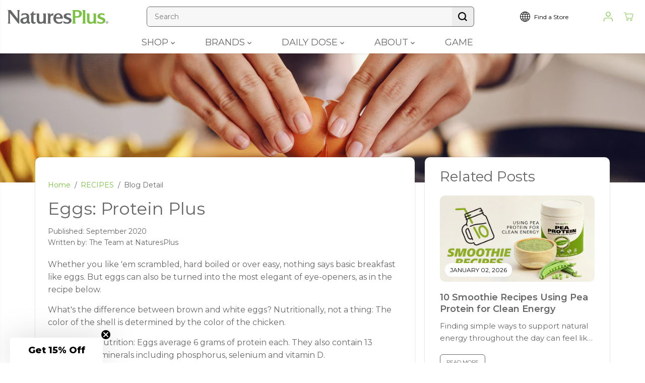

--- FILE ---
content_type: text/html; charset=utf-8
request_url: https://naturesplus.com/blogs/recipes/eggs-protein-plus
body_size: 60711
content:
<!doctype html>
<html class="no-js" lang="en">
  <head>

    <meta charset="utf-8">
    <meta http-equiv="X-UA-Compatible" content="IE=edge,chrome=1">
    <meta name="viewport" content="width=device-width,initial-scale=1"><meta property="og:site_name" content="NaturesPlus">
<meta property="og:url" content="https://naturesplus.com/blogs/recipes/eggs-protein-plus">
<meta property="og:title" content="Eggs: Protein Plus">
<meta property="og:type" content="article">
<meta property="og:description" content="Whether you like &#39;em scrambled, hard boiled or over easy, nothing says basic breakfast like eggs. But eggs can also be turned into the most elegant of eye-openers, as in this recipe."><meta property="og:image:width" content="300"> <meta property="og:image:height" content="300">
    <meta property="og:image" content="https://naturesplus.com/cdn/shop/articles/eggs-protein-plus_45c09da4-6f57-4eab-a065-5d86bc142f89.png?v=1741980493&width=300">
    <meta property="og:image:secure_url" content="https://naturesplus.com/cdn/shop/articles/eggs-protein-plus_45c09da4-6f57-4eab-a065-5d86bc142f89.png?v=1741980493&width=300">
  <script type="application/ld+json">
    {
      "@context": "http://schema.org",
      "@type": "Organization",
      "name": "NaturesPlus","sameAs": ["","https:\/\/facebook.com\/naturesplus","","","","","",""],
      "url":"https:\/\/naturesplus.com"}
  </script>






  
  
  <script type="application/ld+json">
  {
    "@context": "http://schema.org",
    "@type": "Article",
    "articleBody": "Whether you like 'em scrambled, hard boiled or over easy, nothing says basic breakfast like eggs. But eggs can also be turned into the most elegant of eye-openers, as in the recipe below.\nWhat's the difference between brown and white eggs? Nutritionally, not a thing: The color of the shell is determined by the color of the chicken.\nSpeaking of nutrition: Eggs average 6 grams of protein each. They also contain 13 vitamins and minerals including phosphorus, selenium and vitamin D.\nWhen choosing eggs, figuring out how they were produced is way more important than shell color. Your best option is finding a local grower and ask about how he or she cares for their hens. Otherwise, you can go by a number of egg-label options:\n\n\nAnimal Welfare Approved: has the highest standards of any third-party auditing program, according to the Humane Society of the United States\n\nCage Free: Hens are not confined in cages, but aren't guaranteed outdoor access\n\nCertified Organic: Must meet USDA standards; hens are to be given an organic feed with no pesticides or antibiotics\n\nFree Range: Hens are allowed outside, although the exit may be small and open for only short periods each day\n\nNatural: This means nothing unnatural was done to the eggs; the hens, not so much\n\nOmega-3 Enriched: Hens are fed sources of omega-3 fats such as flaxseed or algae\n\nPasture Raised: Hens are allowed to roam freely in grassy areas, which allow them to feed at will and act, well, like chickens\n\nVegetarian Fed: No animal-based foods; critics say chickens naturally feed on insects and sicken on all-plant diets\n\nPoached Egg, Sweet Potato Rösti and Healthy Hollandaise\n1 tbsp white wine vinegar\n4 large free-range eggs, deshelled\n2 tsps coconut oil\n5 cups spinach, tough stalks removed\nsea salt and freshly ground black pepper\nsmall handful fresh chives, finely chopped\nSweet Potato Rösti\n1 large sweet potato (or 2 smaller ones), coarsely grated\n1 large free-range egg\nsea salt and freshly ground black pepper\n3 tbsps coconut oil\nHealthy Hollandaise\n2 egg yolks\njuice of 1\/2 lemon\n3 tbsps melted coconut oil\nsea salt and freshly ground black pepper\n\n1. Preheat the oven to 400°F.\n\n2. For the rösti: Place the sweet potato in a large bowl and crack in the egg. Season with salt and pepper; stir well. Place a large, ovenproof frying pan over medium-high heat; add the coconut oil. Place 4 heaping tbsps of the mixture in the pan at a time; press down to create flat cakes. Fry until golden and then flip. Place the pan in the oven for 15–20 minutes, until cooked through.\n\n3. For the hollandaise: Fill a blender with boiling water; pour out when you are ready to start. Add the egg yolks and lemon juice; blend until smooth. With the mixer on, slowly add melted oil until the sauce is smooth and slightly thickened, then season.\n\n4. To poach the eggs, fill a pan with about 2\" of water; bring to a boil. Add a pinch of sea salt and the vinegar. Lower to a very gentle simmer and drop each egg into the water right at the surface. Cook 3–4 minutes before removing with a slotted spoon and draining on paper towels.\n\n5. Melt the coconut oil in a large frying pan over medium-high heat and wilt the spinach; add salt and pepper. Drain and keep warm. To serve, place the rösti on four plates, divide the spinach among them, and top each with a poached egg. Top with a generous amount of the sauce, the chopped chives and a grind of black pepper.\nYields 4 servings\nSource: reprinted with permission from Fresh © 2017 by Donal Skehan (Sterling Epicure)",
    "mainEntityOfPage": {
      "@type": "WebPage",
      "@id": "https:\/\/naturesplus.com\/blogs\/recipes\/eggs-protein-plus"
    },
    "headline": "Eggs: Protein Plus",
    
    
      
      "image": [
        "https:\/\/naturesplus.com\/cdn\/shop\/articles\/eggs-protein-plus_45c09da4-6f57-4eab-a065-5d86bc142f89.png?v=1741980493\u0026width=600"
      ],
    
    "datePublished": "2020-09-09T18:34:52Z",
    "dateCreated": "2021-01-14T17:34:33Z",
    "author": {
      "@type": "Person",
      "name": "Nirmit Trivedi"
    },
    "publisher": {
      "@type": "Organization",
      
      "name": "NaturesPlus"
    }
  }
  </script>

  <script type="application/ld+json">
  {
    "@context": "https://schema.org",
    "@type": "FAQPage",
    "mainEntity": [
      {
        "@type": "Question",
        "name": "How can I place an order?",
        "acceptedAnswer": {
          "@type": "Answer",
          "text": "Browse our website and add products to your cart. Review your cart to ensure accuracy. If you have a coupon code, enter it at checkout. Proceed to checkout by entering shipping details and selecting payment method. Review your order and click 'Place Order' to finalize. Contact customer support at myorder@naturesplus.com or 1-800-645-9500 for assistance."
        }
      },
      {
        "@type": "Question",
        "name": "Why is my credit card being declined?",
        "acceptedAnswer": {
          "@type": "Answer",
          "text": "Potential reasons include: not shipping to continental US (we don't ship overseas or to Hawaii/Alaska), placing order from outside the US, using a foreign-issued card, billing address mismatch, insufficient funds, exceeded credit limit, expired card, or incorrect card details entered. Contact your credit card issuer or our support team for help."
        }
      },
      {
        "@type": "Question",
        "name": "Do you provide discount codes?",
        "acceptedAnswer": {
          "@type": "Answer",
          "text": "Yes! Subscribe to our newsletter for special promotions and discount codes. Follow our social media channels and check emails for exciting offers."
        }
      },
      {
        "@type": "Question",
        "name": "Why didn't my discount apply to my order?",
        "acceptedAnswer": {
          "@type": "Answer",
          "text": "Make sure you enter the discount code during checkout in the designated field. Check that you've entered the code exactly as shown with correct capitalization and no extra spaces. Confirm the discount code is still valid with no expiration dates or usage conditions."
        }
      },
      {
        "@type": "Question",
        "name": "What payment methods do you accept?",
        "acceptedAnswer": {
          "@type": "Answer",
          "text": "We accept all major credit cards including Visa, MasterCard, American Express, Discover, as well as Apple Pay and Google Pay. Our secure payment process ensures a safe and convenient transaction."
        }
      },
      {
        "@type": "Question",
        "name": "How can I reset my password?",
        "acceptedAnswer": {
          "@type": "Answer",
          "text": "Visit the login page and click 'Forgot your Password'. Enter your email address associated with your account. Check your email for a password reset link, click it, and follow instructions to create a new secure password."
        }
      },
      {
        "@type": "Question",
        "name": "Where do you ship?",
        "acceptedAnswer": {
          "@type": "Answer",
          "text": "Currently, we only ship to the continental USA."
        }
      },
      {
        "@type": "Question",
        "name": "What is your shipping method? Is there a fee?",
        "acceptedAnswer": {
          "@type": "Answer",
          "text": "We use United States Postal Service for delivery. Orders over $50 receive free standard shipping. For orders under $50, there is a flat shipping rate of $5.95."
        }
      },
      {
        "@type": "Question",
        "name": "When can I expect my order to arrive?",
        "acceptedAnswer": {
          "@type": "Answer",
          "text": "Most orders for in-stock items are shipped by the next business day (once credit is approved), excluding holidays. Once your order leaves our warehouse, delivery typically takes 2 to 5 business days depending on your shipping address."
        }
      },
      {
        "@type": "Question",
        "name": "I purchased directly from you. What is your return policy?",
        "acceptedAnswer": {
          "@type": "Answer",
          "text": "If you're not pleased with your order, simply return the product (opened or not) within 30 days and we'll refund your money once we receive the package. Returns cannot be accepted after 30 days. Contact customer support at myorder@naturesplus.com or 1-800-645-9500 to initiate a return."
        }
      },
      {
        "@type": "Question",
        "name": "I purchased from Amazon. What is your return policy?",
        "acceptedAnswer": {
          "@type": "Answer",
          "text": "For purchases made through Amazon, please refer to Amazon's return policy. Each marketplace has its own policies governing returns and refunds. Contact our customer support team if you have specific questions."
        }
      },
      {
        "@type": "Question",
        "name": "I purchased from a store in my area. What is your return policy?",
        "acceptedAnswer": {
          "@type": "Answer",
          "text": "For purchases made through local stores, please refer to the return policy of the store where you bought the item. Contact our customer support team if you have specific questions."
        }
      },
      {
        "@type": "Question",
        "name": "Do you offer subscriptions?",
        "acceptedAnswer": {
          "@type": "Answer",
          "text": "Yes! We offer subscription services for select products with our collection continually expanding. Subscribers receive a 10% discount on recurring orders. Visit our Subscribe and Save collection to explore options and enjoy automatic deliveries."
        }
      },
      {
        "@type": "Question",
        "name": "How do I set up a subscription?",
        "acceptedAnswer": {
          "@type": "Answer",
          "text": "Select the product you want to subscribe to and choose the desired frequency on the product page. Add the item to your cart and proceed to checkout. Complete the purchase and your subscription will be active."
        }
      },
      {
        "@type": "Question",
        "name": "Can I modify or cancel my subscription?",
        "acceptedAnswer": {
          "@type": "Answer",
          "text": "Yes! You can modify or cancel your subscription any time after the second delivery. Log into your account and navigate to 'Manage Subscriptions' where you can adjust frequency, skip deliveries, or cancel."
        }
      },
      {
        "@type": "Question",
        "name": "When will I be billed for my subscription?",
        "acceptedAnswer": {
          "@type": "Answer",
          "text": "Your initial billing occurs on the day you subscribe. Subsequent billings are based on your selected interval: 2, 3, 4, 5, 6, 7, 8, 12, or 16 weeks."
        }
      },
      {
        "@type": "Question",
        "name": "How can I update my billing information?",
        "acceptedAnswer": {
          "@type": "Answer",
          "text": "Log into your account and navigate to the 'Billing Information' section. Make necessary changes and save. Your updated information will be used for future billings."
        }
      },
      {
        "@type": "Question",
        "name": "Can I skip a shipment or change the delivery date?",
        "acceptedAnswer": {
          "@type": "Answer",
          "text": "Yes! Log in to your account, go to 'Manage Subscriptions' and select the relevant options. You can change the delivery date up to one day before the previously scheduled date."
        }
      },
      {
        "@type": "Question",
        "name": "Is there a discount for subscribing?",
        "acceptedAnswer": {
          "@type": "Answer",
          "text": "Yes, subscribers receive 10% off on each recurring order as our way of thanking you for being a valued subscriber."
        }
      },
      {
        "@type": "Question",
        "name": "What products are available for subscription?",
        "acceptedAnswer": {
          "@type": "Answer",
          "text": "Visit our Subscribe and Save page to view products available for subscription. Our subscription offerings are constantly expanding, so check back regularly for new additions."
        }
      },
      {
        "@type": "Question",
        "name": "How do I contact support for subscription-related queries?",
        "acceptedAnswer": {
          "@type": "Answer",
          "text": "Contact our customer support team at myorder@naturesplus.com or 1-800-645-9500 (8 AM to 4:30 PM Eastern time, Monday through Friday) for any subscription questions or assistance."
        }
      },
      {
        "@type": "Question",
        "name": "When are you open?",
        "acceptedAnswer": {
          "@type": "Answer",
          "text": "Our customer support team is available from 8:00 AM to 4:30 PM Eastern time, Monday through Friday at 1-800-645-9500. After hours, you can email myorder@naturesplus.com and our team will respond during the next business day."
        }
      },
      {
        "@type": "Question",
        "name": "How can I become a distributor?",
        "acceptedAnswer": {
          "@type": "Answer",
          "text": "Visit our 'Become a Retailer' page to explore partnership opportunities. For specific questions, call us at 1-800-645-9500 (8:00 AM to 4:30 PM Eastern time, Monday through Friday) or contact us at webinfo@naturesplus.com."
        }
      }
    ]
  }
  </script>


<meta name="twitter:card" content="summary_large_image">
<meta name="twitter:title" content="Eggs: Protein Plus">
<meta name="twitter:description" content="Whether you like &#39;em scrambled, hard boiled or over easy, nothing says basic breakfast like eggs. But eggs can also be turned into the most elegant of eye-openers, as in this recipe.">
<link rel="canonical" href="https://naturesplus.com/blogs/recipes/eggs-protein-plus">
    <link rel="preconnect" href="https://cdn.shopify.com" crossorigin><link rel="icon" type="image/png" href="//naturesplus.com/cdn/shop/files/NP_Green_Logo.svg?crop=center&height=32&v=1694187441&width=32">
      <link rel="shortcut-icon" type="image/png" href="//naturesplus.com/cdn/shop/files/NP_Green_Logo.svg?crop=center&height=32&v=1694187441&width=32"><link rel="preconnect" href="https://fonts.shopifycdn.com" crossorigin><title>Eggs: Protein Plus - RECIPES - Daily Dose | NaturesPlus</title><meta name="description" content="Whether you like &#39;em scrambled, hard boiled or over easy, nothing says basic breakfast like eggs. But eggs can also be turned into the most elegant of eye-openers, as in this recipe."><script>window.performance && window.performance.mark && window.performance.mark('shopify.content_for_header.start');</script><meta name="facebook-domain-verification" content="je2e5xhf36bdwi2kvws8xhqtkpid3y">
<meta id="shopify-digital-wallet" name="shopify-digital-wallet" content="/35881222277/digital_wallets/dialog">
<link rel="alternate" type="application/atom+xml" title="Feed" href="/blogs/recipes.atom" />
<script async="async" src="/checkouts/internal/preloads.js?locale=en-US"></script>
<script id="shopify-features" type="application/json">{"accessToken":"0af508cd55b9a64e57542783dc7cbabc","betas":["rich-media-storefront-analytics"],"domain":"naturesplus.com","predictiveSearch":true,"shopId":35881222277,"locale":"en"}</script>
<script>var Shopify = Shopify || {};
Shopify.shop = "noi-naturesplus.myshopify.com";
Shopify.locale = "en";
Shopify.currency = {"active":"USD","rate":"1.0"};
Shopify.country = "US";
Shopify.theme = {"name":"NaturesPlus 4.0","id":126747017349,"schema_name":"Yuva","schema_version":"12.3.3","theme_store_id":1615,"role":"main"};
Shopify.theme.handle = "null";
Shopify.theme.style = {"id":null,"handle":null};
Shopify.cdnHost = "naturesplus.com/cdn";
Shopify.routes = Shopify.routes || {};
Shopify.routes.root = "/";</script>
<script type="module">!function(o){(o.Shopify=o.Shopify||{}).modules=!0}(window);</script>
<script>!function(o){function n(){var o=[];function n(){o.push(Array.prototype.slice.apply(arguments))}return n.q=o,n}var t=o.Shopify=o.Shopify||{};t.loadFeatures=n(),t.autoloadFeatures=n()}(window);</script>
<script id="shop-js-analytics" type="application/json">{"pageType":"article"}</script>
<script defer="defer" async type="module" src="//naturesplus.com/cdn/shopifycloud/shop-js/modules/v2/client.init-shop-cart-sync_BT-GjEfc.en.esm.js"></script>
<script defer="defer" async type="module" src="//naturesplus.com/cdn/shopifycloud/shop-js/modules/v2/chunk.common_D58fp_Oc.esm.js"></script>
<script defer="defer" async type="module" src="//naturesplus.com/cdn/shopifycloud/shop-js/modules/v2/chunk.modal_xMitdFEc.esm.js"></script>
<script type="module">
  await import("//naturesplus.com/cdn/shopifycloud/shop-js/modules/v2/client.init-shop-cart-sync_BT-GjEfc.en.esm.js");
await import("//naturesplus.com/cdn/shopifycloud/shop-js/modules/v2/chunk.common_D58fp_Oc.esm.js");
await import("//naturesplus.com/cdn/shopifycloud/shop-js/modules/v2/chunk.modal_xMitdFEc.esm.js");

  window.Shopify.SignInWithShop?.initShopCartSync?.({"fedCMEnabled":true,"windoidEnabled":true});

</script>
<script>(function() {
  var isLoaded = false;
  function asyncLoad() {
    if (isLoaded) return;
    isLoaded = true;
    var urls = ["https:\/\/static.rechargecdn.com\/assets\/js\/widget.min.js?shop=noi-naturesplus.myshopify.com","https:\/\/static.klaviyo.com\/onsite\/js\/WgUVTE\/klaviyo.js?company_id=WgUVTE\u0026shop=noi-naturesplus.myshopify.com"];
    for (var i = 0; i < urls.length; i++) {
      var s = document.createElement('script');
      s.type = 'text/javascript';
      s.async = true;
      s.src = urls[i];
      var x = document.getElementsByTagName('script')[0];
      x.parentNode.insertBefore(s, x);
    }
  };
  if(window.attachEvent) {
    window.attachEvent('onload', asyncLoad);
  } else {
    window.addEventListener('load', asyncLoad, false);
  }
})();</script>
<script id="__st">var __st={"a":35881222277,"offset":-18000,"reqid":"bc9b8064-198d-4a34-bd9c-852ae1cab101-1769153741","pageurl":"naturesplus.com\/blogs\/recipes\/eggs-protein-plus","s":"articles-391992180869","u":"f9a2fa504d5d","p":"article","rtyp":"article","rid":391992180869};</script>
<script>window.ShopifyPaypalV4VisibilityTracking = true;</script>
<script id="captcha-bootstrap">!function(){'use strict';const t='contact',e='account',n='new_comment',o=[[t,t],['blogs',n],['comments',n],[t,'customer']],c=[[e,'customer_login'],[e,'guest_login'],[e,'recover_customer_password'],[e,'create_customer']],r=t=>t.map((([t,e])=>`form[action*='/${t}']:not([data-nocaptcha='true']) input[name='form_type'][value='${e}']`)).join(','),a=t=>()=>t?[...document.querySelectorAll(t)].map((t=>t.form)):[];function s(){const t=[...o],e=r(t);return a(e)}const i='password',u='form_key',d=['recaptcha-v3-token','g-recaptcha-response','h-captcha-response',i],f=()=>{try{return window.sessionStorage}catch{return}},m='__shopify_v',_=t=>t.elements[u];function p(t,e,n=!1){try{const o=window.sessionStorage,c=JSON.parse(o.getItem(e)),{data:r}=function(t){const{data:e,action:n}=t;return t[m]||n?{data:e,action:n}:{data:t,action:n}}(c);for(const[e,n]of Object.entries(r))t.elements[e]&&(t.elements[e].value=n);n&&o.removeItem(e)}catch(o){console.error('form repopulation failed',{error:o})}}const l='form_type',E='cptcha';function T(t){t.dataset[E]=!0}const w=window,h=w.document,L='Shopify',v='ce_forms',y='captcha';let A=!1;((t,e)=>{const n=(g='f06e6c50-85a8-45c8-87d0-21a2b65856fe',I='https://cdn.shopify.com/shopifycloud/storefront-forms-hcaptcha/ce_storefront_forms_captcha_hcaptcha.v1.5.2.iife.js',D={infoText:'Protected by hCaptcha',privacyText:'Privacy',termsText:'Terms'},(t,e,n)=>{const o=w[L][v],c=o.bindForm;if(c)return c(t,g,e,D).then(n);var r;o.q.push([[t,g,e,D],n]),r=I,A||(h.body.append(Object.assign(h.createElement('script'),{id:'captcha-provider',async:!0,src:r})),A=!0)});var g,I,D;w[L]=w[L]||{},w[L][v]=w[L][v]||{},w[L][v].q=[],w[L][y]=w[L][y]||{},w[L][y].protect=function(t,e){n(t,void 0,e),T(t)},Object.freeze(w[L][y]),function(t,e,n,w,h,L){const[v,y,A,g]=function(t,e,n){const i=e?o:[],u=t?c:[],d=[...i,...u],f=r(d),m=r(i),_=r(d.filter((([t,e])=>n.includes(e))));return[a(f),a(m),a(_),s()]}(w,h,L),I=t=>{const e=t.target;return e instanceof HTMLFormElement?e:e&&e.form},D=t=>v().includes(t);t.addEventListener('submit',(t=>{const e=I(t);if(!e)return;const n=D(e)&&!e.dataset.hcaptchaBound&&!e.dataset.recaptchaBound,o=_(e),c=g().includes(e)&&(!o||!o.value);(n||c)&&t.preventDefault(),c&&!n&&(function(t){try{if(!f())return;!function(t){const e=f();if(!e)return;const n=_(t);if(!n)return;const o=n.value;o&&e.removeItem(o)}(t);const e=Array.from(Array(32),(()=>Math.random().toString(36)[2])).join('');!function(t,e){_(t)||t.append(Object.assign(document.createElement('input'),{type:'hidden',name:u})),t.elements[u].value=e}(t,e),function(t,e){const n=f();if(!n)return;const o=[...t.querySelectorAll(`input[type='${i}']`)].map((({name:t})=>t)),c=[...d,...o],r={};for(const[a,s]of new FormData(t).entries())c.includes(a)||(r[a]=s);n.setItem(e,JSON.stringify({[m]:1,action:t.action,data:r}))}(t,e)}catch(e){console.error('failed to persist form',e)}}(e),e.submit())}));const S=(t,e)=>{t&&!t.dataset[E]&&(n(t,e.some((e=>e===t))),T(t))};for(const o of['focusin','change'])t.addEventListener(o,(t=>{const e=I(t);D(e)&&S(e,y())}));const B=e.get('form_key'),M=e.get(l),P=B&&M;t.addEventListener('DOMContentLoaded',(()=>{const t=y();if(P)for(const e of t)e.elements[l].value===M&&p(e,B);[...new Set([...A(),...v().filter((t=>'true'===t.dataset.shopifyCaptcha))])].forEach((e=>S(e,t)))}))}(h,new URLSearchParams(w.location.search),n,t,e,['guest_login'])})(!0,!0)}();</script>
<script integrity="sha256-4kQ18oKyAcykRKYeNunJcIwy7WH5gtpwJnB7kiuLZ1E=" data-source-attribution="shopify.loadfeatures" defer="defer" src="//naturesplus.com/cdn/shopifycloud/storefront/assets/storefront/load_feature-a0a9edcb.js" crossorigin="anonymous"></script>
<script data-source-attribution="shopify.dynamic_checkout.dynamic.init">var Shopify=Shopify||{};Shopify.PaymentButton=Shopify.PaymentButton||{isStorefrontPortableWallets:!0,init:function(){window.Shopify.PaymentButton.init=function(){};var t=document.createElement("script");t.src="https://naturesplus.com/cdn/shopifycloud/portable-wallets/latest/portable-wallets.en.js",t.type="module",document.head.appendChild(t)}};
</script>
<script data-source-attribution="shopify.dynamic_checkout.buyer_consent">
  function portableWalletsHideBuyerConsent(e){var t=document.getElementById("shopify-buyer-consent"),n=document.getElementById("shopify-subscription-policy-button");t&&n&&(t.classList.add("hidden"),t.setAttribute("aria-hidden","true"),n.removeEventListener("click",e))}function portableWalletsShowBuyerConsent(e){var t=document.getElementById("shopify-buyer-consent"),n=document.getElementById("shopify-subscription-policy-button");t&&n&&(t.classList.remove("hidden"),t.removeAttribute("aria-hidden"),n.addEventListener("click",e))}window.Shopify?.PaymentButton&&(window.Shopify.PaymentButton.hideBuyerConsent=portableWalletsHideBuyerConsent,window.Shopify.PaymentButton.showBuyerConsent=portableWalletsShowBuyerConsent);
</script>
<script data-source-attribution="shopify.dynamic_checkout.cart.bootstrap">document.addEventListener("DOMContentLoaded",(function(){function t(){return document.querySelector("shopify-accelerated-checkout-cart, shopify-accelerated-checkout")}if(t())Shopify.PaymentButton.init();else{new MutationObserver((function(e,n){t()&&(Shopify.PaymentButton.init(),n.disconnect())})).observe(document.body,{childList:!0,subtree:!0})}}));
</script>
<link id="shopify-accelerated-checkout-styles" rel="stylesheet" media="screen" href="https://naturesplus.com/cdn/shopifycloud/portable-wallets/latest/accelerated-checkout-backwards-compat.css" crossorigin="anonymous">
<style id="shopify-accelerated-checkout-cart">
        #shopify-buyer-consent {
  margin-top: 1em;
  display: inline-block;
  width: 100%;
}

#shopify-buyer-consent.hidden {
  display: none;
}

#shopify-subscription-policy-button {
  background: none;
  border: none;
  padding: 0;
  text-decoration: underline;
  font-size: inherit;
  cursor: pointer;
}

#shopify-subscription-policy-button::before {
  box-shadow: none;
}

      </style>

<script>window.performance && window.performance.mark && window.performance.mark('shopify.content_for_header.end');</script>
   
  <script>
      document.documentElement.className = document.documentElement.className.replace('no-js', 'js');
  </script>
<style data-shopify>
  @font-face {
  font-family: Montserrat;
  font-weight: 400;
  font-style: normal;
  font-display: swap;
  src: url("//naturesplus.com/cdn/fonts/montserrat/montserrat_n4.81949fa0ac9fd2021e16436151e8eaa539321637.woff2") format("woff2"),
       url("//naturesplus.com/cdn/fonts/montserrat/montserrat_n4.a6c632ca7b62da89c3594789ba828388aac693fe.woff") format("woff");
}

  @font-face {
  font-family: Montserrat;
  font-weight: 700;
  font-style: normal;
  font-display: swap;
  src: url("//naturesplus.com/cdn/fonts/montserrat/montserrat_n7.3c434e22befd5c18a6b4afadb1e3d77c128c7939.woff2") format("woff2"),
       url("//naturesplus.com/cdn/fonts/montserrat/montserrat_n7.5d9fa6e2cae713c8fb539a9876489d86207fe957.woff") format("woff");
}

  @font-face {
  font-family: Montserrat;
  font-weight: 400;
  font-style: italic;
  font-display: swap;
  src: url("//naturesplus.com/cdn/fonts/montserrat/montserrat_i4.5a4ea298b4789e064f62a29aafc18d41f09ae59b.woff2") format("woff2"),
       url("//naturesplus.com/cdn/fonts/montserrat/montserrat_i4.072b5869c5e0ed5b9d2021e4c2af132e16681ad2.woff") format("woff");
}

  @font-face {
  font-family: Montserrat;
  font-weight: 700;
  font-style: italic;
  font-display: swap;
  src: url("//naturesplus.com/cdn/fonts/montserrat/montserrat_i7.a0d4a463df4f146567d871890ffb3c80408e7732.woff2") format("woff2"),
       url("//naturesplus.com/cdn/fonts/montserrat/montserrat_i7.f6ec9f2a0681acc6f8152c40921d2a4d2e1a2c78.woff") format("woff");
}

  @font-face {
  font-family: Montserrat;
  font-weight: 400;
  font-style: normal;
  font-display: swap;
  src: url("//naturesplus.com/cdn/fonts/montserrat/montserrat_n4.81949fa0ac9fd2021e16436151e8eaa539321637.woff2") format("woff2"),
       url("//naturesplus.com/cdn/fonts/montserrat/montserrat_n4.a6c632ca7b62da89c3594789ba828388aac693fe.woff") format("woff");
}

  @font-face {
  font-family: Montserrat;
  font-weight: 400;
  font-style: italic;
  font-display: swap;
  src: url("//naturesplus.com/cdn/fonts/montserrat/montserrat_i4.5a4ea298b4789e064f62a29aafc18d41f09ae59b.woff2") format("woff2"),
       url("//naturesplus.com/cdn/fonts/montserrat/montserrat_i4.072b5869c5e0ed5b9d2021e4c2af132e16681ad2.woff") format("woff");
}

  @font-face {
  font-family: Montserrat;
  font-weight: 400;
  font-style: normal;
  font-display: swap;
  src: url("//naturesplus.com/cdn/fonts/montserrat/montserrat_n4.81949fa0ac9fd2021e16436151e8eaa539321637.woff2") format("woff2"),
       url("//naturesplus.com/cdn/fonts/montserrat/montserrat_n4.a6c632ca7b62da89c3594789ba828388aac693fe.woff") format("woff");
}

  @font-face {
  font-family: Montserrat;
  font-weight: 700;
  font-style: normal;
  font-display: swap;
  src: url("//naturesplus.com/cdn/fonts/montserrat/montserrat_n7.3c434e22befd5c18a6b4afadb1e3d77c128c7939.woff2") format("woff2"),
       url("//naturesplus.com/cdn/fonts/montserrat/montserrat_n7.5d9fa6e2cae713c8fb539a9876489d86207fe957.woff") format("woff");
}

  @font-face {
  font-family: Montserrat;
  font-weight: 400;
  font-style: italic;
  font-display: swap;
  src: url("//naturesplus.com/cdn/fonts/montserrat/montserrat_i4.5a4ea298b4789e064f62a29aafc18d41f09ae59b.woff2") format("woff2"),
       url("//naturesplus.com/cdn/fonts/montserrat/montserrat_i4.072b5869c5e0ed5b9d2021e4c2af132e16681ad2.woff") format("woff");
}

  :root {
    --body-background: #ffffff;
    --gray: #cfcbcb;
    --dark-gray: #747474;
    --green:#6cad61;
    --red:#ec7c7c;
    --heading-font-family:Montserrat,sans-serif;
    --heading-font-weight:400;
    --heading-font-style:normal;
    --font-family:Montserrat,sans-serif;
    --font-weight:400;
    --font-style:normal;
    --body-font-weight-bold: 300;
    --accent-font-family: Montserrat,sans-serif;
    --accent_spacing: 0.025em;
    --accent-font-style:normal; ;
    --accent_line_height: 1.6;
    --accent-font-weight: 400;
    --thin:100;
    --light:300;
    --normal:400;
    --medium:500;
    --semibold:600;
    --bold:700;
    --extrabold:900;
    --theme-color: #7bc142;
    --theme-light-color: rgba(123, 193, 66, 0.1);
    --colorTextBody: #656666;
    --colorLightTextBody: rgba(101, 102, 102, 0.5);
    --colorXlightTextBody: rgba(101, 102, 102, 0.3);
    --colorXXlightTextBody: rgba(101, 102, 102, 0.1);
    --cartDotColor: #7bc142;
    --cartDotColorLight:rgba(123, 193, 66, 0.3);
    --cartDotColorNull:rgba(123, 193, 66, 0);
    --colorBtnPrimary: #7bc142;
    --colorBtnPrimaryText: #ffffff;
    --colorBtnPrimaryBorder: #7bc142;
    --colorBtnSecondary: #ffffff;
    --colorBtnSecondaryText:#656666;
    --colorBtnSecondaryBorder:#656666;
    --primaryColorBody: #ffffff;
    --saleBadgeBg:#efb34c;
    --saleBadgeText:#ffffff;
    --soldBadgeBg:#E22120;
    --soldBadgeText:#ffffff;
    --preorderBadgeBg:#E22120;
    --preorderBadgeText:#ffffff;
    --customBadgeBg:#000000;
    --customBadgeText:#ffffff;
    --secondaryColorBody: #e1eed3;
    --product-grid-image-size:cover;
    --primaryCardBackground: #ffffff;
    --secondaryCardBackground: #ffffff;
    --tertiaryCardBackground: #ffffff;
    --quaternaryCardBackground: #ffffff;
    --gradientCardBackground: #ffffff;
    --cardRadius: 10px;
    --inputRadius: 10px;
    --primaryBorderColor: #000000;
    --secondaryBorderColor: #656666;
    --tertiaryBorderColor: #7bc142;
    --quaternaryBorderColor: #656666;
    --gradientBorderColor: ;
    
--primarySocialIconBg:#e6e6e6;
      --primaryAlternateBg:#f2f2f2;--secondarySocialIconBg:#c8e0ae;--tertiarySocialIconBg:#639d33;--quaternarySocialIconBg:#7e8080;--secondarycolorTextBody: #656666;
    --secondaryColorLightTextBody: rgba(101, 102, 102, 0.5);
    --secondaryColorXlightTextBody: rgba(101, 102, 102, 0.3);
    --secondary_heading_color: #656666;
    --tertiaryColorBody:#7bc142;
    --tertiarycolorTextBody: #ffffff;
    --tertiaryColorLightTextBody: rgba(255, 255, 255, 0.5);
    --tertiaryColorXlightTextBody: rgba(255, 255, 255, 0.3);
    --tertiary_heading_color: #ffffff;
    --gradientColorBody: linear-gradient(262deg, rgba(255, 235, 231, 1), rgba(238, 238, 238, 1) 100%);
    --quaternaryColorBody: #656666;
    --quaternarycolorTextBody: #ffffff;
    --quaternaryColorLightTextBody: rgba(255, 255, 255, 0.5);
    --quaternaryColorXlightTextBody: rgba(255, 255, 255, 0.3);
    --quaternary_heading_color: #ffffff;
    --colorImageBg: #ffffff;
    --colorImageBorder: #eee;
    --productImageBorder:0;
    --articleImageBorder:0;
    --collectionImageBorder:0;
    --colorTextSavings: #7bc142;
    --colorBgSavings: #ffd1d1;
    --heading_color: #656666;
    --heading_base_size: 1.0;
    --heading_spacing: 0.0em;
    --heading_line_height: 1.3;
    --base_spacing: 0.0em;
    --base_line_height: 1.6;
    --text_base_size: 1.0;
    --buttonRadius: 6px;
    --productGridRadius: 20px;
    --headingTextTransform:;
    --buttonFontFamily: var(--font-family);
    --buttonFontStyle: var(--font-style);
    --buttonFontWeight: var(--font-weight);
    --variantFontFamily: var(--font-family);
    --variantFontStyle: var(--font-style);
    --variantFontWeight: var(--font-weight);
    --filtersHeadingFontFamily: var(--font-family);
    --filtersHeadingFontStyle: var(--font-style);
    --filtersHeadingFontWeight: var(--font-weight);
    --priceFontFamily: var(--font-family);
    --priceFontStyle: var(--font-style);
    --priceFontWeight: var(--font-weight);
    --tabHeadingFontFamily: var(--font-family);
    --tabHeadingFontStyle: var(--font-style);
    --tabHeadingFontWeight: var(--font-weight);
    --tabHeadingTextTransform:;
    --navigationFontFamily: var(--font-family);
    --navigationFontStyle: var(--font-style);
    --navigationFontWeight: var(--font-weight);
    --navigationTextTransform:;
    --variantTextTransform:uppercase;
    --xsmallText:calc(var(--text_base_size) * 10px);
    --smallText: calc(var(--text_base_size) * 12px);
    --text: calc(var(--text_base_size) * 14px);
    --mediumText: calc(var(--text_base_size) * 16px);
    --largeText: calc(var(--text_base_size) * 18px);
    --xlargeText:  calc(var(--text_base_size) * 20px);
    --buttonAnimationDirection:translateX(-100%);
  }
  @media (min-width:1025px) {
        
    .button:before,
    .pdp-action-container button.shopify-payment-button__button--hidden:before,
    .pdp-action-container button.shopify-payment-button__button:before,
    .tertiary-button:before {
        content: "";
        position: absolute;top:0;
          right:0;
          width:0;
          height:100%;z-index: -1;
        transition: 0.6s ease-in-out;
    }
    .button:hover:before,
    .pdp-action-container button.shopify-payment-button__button--hidden:hover:before,
    .pdp-action-container button.shopify-payment-button__button:hover:before,
    .secondary-button:hover:before {right:auto;
        left:0;
        width:100%;}
    
  }
  .yv-product-title{
    opacity:1.0;
  } 
 
  
  
  
</style>
<link href="//naturesplus.com/cdn/shop/t/29/assets/common.min.css?v=109481691936160896411742388744" as="style" rel="preload">
<link href="//naturesplus.com/cdn/shop/t/29/assets/customer.css?v=90915295638819142111742388744" as="style" rel="preload">
<link href="//naturesplus.com/cdn/shop/t/29/assets/header.min.css?v=78170269262604036111742388744" as="style" rel="preload">
<link href="//naturesplus.com/cdn/shop/t/29/assets/footer.min.css?v=143032370800517375521742388744" as="style" rel="preload">
<link href="//naturesplus.com/cdn/shop/t/29/assets/theme.min.css?v=25554164627450300571742388745" as="style" rel="preload">
<link href="//naturesplus.com/cdn/shop/t/29/assets/responsive.min.css?v=42329067693674361301762545553" as="style" rel="preload">
<link href="//naturesplus.com/cdn/shop/t/29/assets/fancybox.min.css?v=82321193459872401151742388744" as="style" rel="preload">
<link href="//naturesplus.com/cdn/shop/t/29/assets/flickity.min.css?v=49248182386471138231742388744" as="style" rel="preload">

<link href="//naturesplus.com/cdn/shop/t/29/assets/flickity.min.css?v=49248182386471138231742388744" rel="stylesheet" type="text/css" media="all" />
<link href="//naturesplus.com/cdn/shop/t/29/assets/fancybox.min.css?v=82321193459872401151742388744" rel="stylesheet" type="text/css" media="all" />
<link href="//naturesplus.com/cdn/shop/t/29/assets/common.min.css?v=109481691936160896411742388744" rel="stylesheet" type="text/css" media="all" />
<link href="//naturesplus.com/cdn/shop/t/29/assets/customer.css?v=90915295638819142111742388744" rel="stylesheet" type="text/css" media="all" />
<link href="//naturesplus.com/cdn/shop/t/29/assets/header.min.css?v=78170269262604036111742388744" rel="stylesheet" type="text/css" media="all" />
<link href="//naturesplus.com/cdn/shop/t/29/assets/footer.min.css?v=143032370800517375521742388744" rel="stylesheet" type="text/css" media="all" />
<link href="//naturesplus.com/cdn/shop/t/29/assets/theme.min.css?v=25554164627450300571742388745" rel="stylesheet" type="text/css" media="all" />
<link href="//naturesplus.com/cdn/shop/t/29/assets/responsive.min.css?v=42329067693674361301762545553" rel="stylesheet" type="text/css" media="all" />
<link href="//naturesplus.com/cdn/shop/t/29/assets/custom.css?v=81350211394018610921769019641" rel="stylesheet" type="text/css" media="all" />



<script>       
  var focusElement = '';
  var productSlider;
  var productThumbSlider; 
    const moneyFormat = '${{amount}}';
    const moneyFormatWithoutCurrency = '{{amount}}';
  const freeShippingBarText = `You are ||amount|| away from FREE shipping!`;
  const freeShippingBarSuccessText = `Your order qualifies for FREE Shipping!`;
  const shopCurrency = `USD`;
  const freeShippingBarAmount = 5000;const freeShippingBarStatus = true;const gridPickupAvailabilityStatus = false;const addToCartText = 'Add to cart';
  const preorderText = 'Preorder';
  const preorderStatus = false;
  const soldOutText = 'Sold out';
  const saleText = 'Sale';
  const saleOffText = 'OFF';
  const regularPriceText = 'Regular price';
  const comparePriceText = 'Sale price'; 
  const savedPriceText = 'You saved';
  const unitPriceText = 'Unit price';
  const priceVariText = 'From [[price]]';
  const cartTitleLabel = 'Your cart';
  const errorLabel = 'Error';
  const notAvailableLabel = 'We do not ship to this destination.';
  const variantStyle = 'swatch';
  const pickUpAvialabiliyHeading = 'Pick up availability';
  const productGridContentAlignment = 'text-center';
  const unavailableText = 'Unavailable';
  const oneTimePurchaseText = 'One Time Purchase';
  const showSavedAmount = true;
  const savedAmountStyle = 'currency';
  const quickViewHeading = 'Quick View';
  const searchSuggestions = true;
  const searchPageResults = true;
  const searchArticleResults = true;
  const searchCollectionResults = true;
  const searchDrawerSuggestionHead = 'Related queries';
  const searchDrawerProductHead = 'Products';
  const searchDrawerArticleHead = 'Articles';
  const searchDrawerPageHead = 'Pages';
  const searchAllResultText = 'See all Results';
  const searchRecentTitleText = 'Recent Search';
  const searchNoResultText = 'No Result Found.';
  const searchForText = 'Search for';
  const searchResultText = 'Results';
  const searchNoSuggestionText = 'No suggestions found.';
  const searchProductImageHeight = 'image-square';
  const searchArticleImageHeight = 'image-aspect';
  const showMoreText = 'Show More';
  const showLessText = 'Show Less';
  const readMoreText = 'Read More';
  const animationStatus = false;
  const rootUrl = '/';
  const cartUrl = '/cart.js';
  const mainCartUrl = '/cart';
  const cartStatusEmpty = `Your cart is empty.`;
  const cartStatusNotEmpty = `Your cart has already some items.`;var emptyCartStatus = true;const cartAdd = '/cart/add';
  const cartAddUrl = '/cart/add.js';
  const cartUpdateUrl = '/cart/update.js';
  const cartChangeUrl = '/cart/change.js';
  const cartClearUrl = '/cart/clear.js';
  const cartChangeError = "You can only add [qty] of this item to your cart.";
  const productRecommendationUrl = '/recommendations/products';
  const googleMapApiKey = '';
  const searchUrl = '/search';
  const preLoadLoadGif = `<div class="yv_load">
          <svg xmlns="http://www.w3.org/2000/svg" xmlns:xlink="http://www.w3.org/1999/xlink"
               style="margin: auto; display: block; shape-rendering: auto;"
               width="200px" height="200px" viewBox="0 0 100 100" preserveAspectRatio="xMidYMid" class="svg-loader" >
            <circle cx="50" cy="50" fill="none" stroke="#dddddd" stroke-width="6" r="35" stroke-dasharray="164.93361431346415 56.97787143782138">
              <animateTransform attributeName="transform" type="rotate" repeatCount="indefinite" dur="1s" values="0 50 50;360 50 50" keyTimes="0;1"/>
            </circle>
          </svg>
    </div>`;
  const noImage = `<svg class="placeholder-svg" xmlns="http://www.w3.org/2000/svg" viewBox="0 0 525.5 525.5"><path d="M324.5 212.7H203c-1.6 0-2.8 1.3-2.8 2.8V308c0 1.6 1.3 2.8 2.8 2.8h121.6c1.6 0 2.8-1.3 2.8-2.8v-92.5c0-1.6-1.3-2.8-2.9-2.8zm1.1 95.3c0 .6-.5 1.1-1.1 1.1H203c-.6 0-1.1-.5-1.1-1.1v-92.5c0-.6.5-1.1 1.1-1.1h121.6c.6 0 1.1.5 1.1 1.1V308z"/><path d="M210.4 299.5H240v.1s.1 0 .2-.1h75.2v-76.2h-105v76.2zm1.8-7.2l20-20c1.6-1.6 3.8-2.5 6.1-2.5s4.5.9 6.1 2.5l1.5 1.5 16.8 16.8c-12.9 3.3-20.7 6.3-22.8 7.2h-27.7v-5.5zm101.5-10.1c-20.1 1.7-36.7 4.8-49.1 7.9l-16.9-16.9 26.3-26.3c1.6-1.6 3.8-2.5 6.1-2.5s4.5.9 6.1 2.5l27.5 27.5v7.8zm-68.9 15.5c9.7-3.5 33.9-10.9 68.9-13.8v13.8h-68.9zm68.9-72.7v46.8l-26.2-26.2c-1.9-1.9-4.5-3-7.3-3s-5.4 1.1-7.3 3l-26.3 26.3-.9-.9c-1.9-1.9-4.5-3-7.3-3s-5.4 1.1-7.3 3l-18.8 18.8V225h101.4z"/><path d="M232.8 254c4.6 0 8.3-3.7 8.3-8.3s-3.7-8.3-8.3-8.3-8.3 3.7-8.3 8.3 3.7 8.3 8.3 8.3zm0-14.9c3.6 0 6.6 2.9 6.6 6.6s-2.9 6.6-6.6 6.6-6.6-2.9-6.6-6.6 3-6.6 6.6-6.6z"/></svg>`;
  const noProductImage = `<svg class="placeholder-svg" xmlns="http://www.w3.org/2000/svg" viewBox="0 0 525.5 525.5"><path d="M375.5 345.2c0-.1 0-.1 0 0 0-.1 0-.1 0 0-1.1-2.9-2.3-5.5-3.4-7.8-1.4-4.7-2.4-13.8-.5-19.8 3.4-10.6 3.6-40.6 1.2-54.5-2.3-14-12.3-29.8-18.5-36.9-5.3-6.2-12.8-14.9-15.4-17.9 8.6-5.6 13.3-13.3 14-23 0-.3 0-.6.1-.8.4-4.1-.6-9.9-3.9-13.5-2.1-2.3-4.8-3.5-8-3.5h-54.9c-.8-7.1-3-13-5.2-17.5-6.8-13.9-12.5-16.5-21.2-16.5h-.7c-8.7 0-14.4 2.5-21.2 16.5-2.2 4.5-4.4 10.4-5.2 17.5h-48.5c-3.2 0-5.9 1.2-8 3.5-3.2 3.6-4.3 9.3-3.9 13.5 0 .2 0 .5.1.8.7 9.8 5.4 17.4 14 23-2.6 3.1-10.1 11.7-15.4 17.9-6.1 7.2-16.1 22.9-18.5 36.9-2.2 13.3-1.2 47.4 1 54.9 1.1 3.8 1.4 14.5-.2 19.4-1.2 2.4-2.3 5-3.4 7.9-4.4 11.6-6.2 26.3-5 32.6 1.8 9.9 16.5 14.4 29.4 14.4h176.8c12.9 0 27.6-4.5 29.4-14.4 1.2-6.5-.5-21.1-5-32.7zm-97.7-178c.3-3.2.8-10.6-.2-18 2.4 4.3 5 10.5 5.9 18h-5.7zm-36.3-17.9c-1 7.4-.5 14.8-.2 18h-5.7c.9-7.5 3.5-13.7 5.9-18zm4.5-6.9c0-.1.1-.2.1-.4 4.4-5.3 8.4-5.8 13.1-5.8h.7c4.7 0 8.7.6 13.1 5.8 0 .1 0 .2.1.4 3.2 8.9 2.2 21.2 1.8 25h-30.7c-.4-3.8-1.3-16.1 1.8-25zm-70.7 42.5c0-.3 0-.6-.1-.9-.3-3.4.5-8.4 3.1-11.3 1-1.1 2.1-1.7 3.4-2.1l-.6.6c-2.8 3.1-3.7 8.1-3.3 11.6 0 .2 0 .5.1.8.3 3.5.9 11.7 10.6 18.8.3.2.8.2 1-.2.2-.3.2-.8-.2-1-9.2-6.7-9.8-14.4-10-17.7 0-.3 0-.6-.1-.8-.3-3.2.5-7.7 3-10.5.8-.8 1.7-1.5 2.6-1.9h155.7c1 .4 1.9 1.1 2.6 1.9 2.5 2.8 3.3 7.3 3 10.5 0 .2 0 .5-.1.8-.3 3.6-1 13.1-13.8 20.1-.3.2-.5.6-.3 1 .1.2.4.4.6.4.1 0 .2 0 .3-.1 13.5-7.5 14.3-17.5 14.6-21.3 0-.3 0-.5.1-.8.4-3.5-.5-8.5-3.3-11.6l-.6-.6c1.3.4 2.5 1.1 3.4 2.1 2.6 2.9 3.5 7.9 3.1 11.3 0 .3 0 .6-.1.9-1.5 20.9-23.6 31.4-65.5 31.4h-43.8c-41.8 0-63.9-10.5-65.4-31.4zm91 89.1h-7c0-1.5 0-3-.1-4.2-.2-12.5-2.2-31.1-2.7-35.1h3.6c.8 0 1.4-.6 1.4-1.4v-14.1h2.4v14.1c0 .8.6 1.4 1.4 1.4h3.7c-.4 3.9-2.4 22.6-2.7 35.1v4.2zm65.3 11.9h-16.8c-.4 0-.7.3-.7.7 0 .4.3.7.7.7h16.8v2.8h-62.2c0-.9-.1-1.9-.1-2.8h33.9c.4 0 .7-.3.7-.7 0-.4-.3-.7-.7-.7h-33.9c-.1-3.2-.1-6.3-.1-9h62.5v9zm-12.5 24.4h-6.3l.2-1.6h5.9l.2 1.6zm-5.8-4.5l1.6-12.3h2l1.6 12.3h-5.2zm-57-19.9h-62.4v-9h62.5c0 2.7 0 5.8-.1 9zm-62.4 1.4h62.4c0 .9-.1 1.8-.1 2.8H194v-2.8zm65.2 0h7.3c0 .9.1 1.8.1 2.8H259c.1-.9.1-1.8.1-2.8zm7.2-1.4h-7.2c.1-3.2.1-6.3.1-9h7c0 2.7 0 5.8.1 9zm-7.7-66.7v6.8h-9v-6.8h9zm-8.9 8.3h9v.7h-9v-.7zm0 2.1h9v2.3h-9v-2.3zm26-1.4h-9v-.7h9v.7zm-9 3.7v-2.3h9v2.3h-9zm9-5.9h-9v-6.8h9v6.8zm-119.3 91.1c-2.1-7.1-3-40.9-.9-53.6 2.2-13.5 11.9-28.6 17.8-35.6 5.6-6.5 13.5-15.7 15.7-18.3 11.4 6.4 28.7 9.6 51.8 9.6h6v14.1c0 .8.6 1.4 1.4 1.4h5.4c.3 3.1 2.4 22.4 2.7 35.1 0 1.2.1 2.6.1 4.2h-63.9c-.8 0-1.4.6-1.4 1.4v16.1c0 .8.6 1.4 1.4 1.4H256c-.8 11.8-2.8 24.7-8 33.3-2.6 4.4-4.9 8.5-6.9 12.2-.4.7-.1 1.6.6 1.9.2.1.4.2.6.2.5 0 1-.3 1.3-.8 1.9-3.7 4.2-7.7 6.8-12.1 5.4-9.1 7.6-22.5 8.4-34.7h7.8c.7 11.2 2.6 23.5 7.1 32.4.2.5.8.8 1.3.8.2 0 .4 0 .6-.2.7-.4 1-1.2.6-1.9-4.3-8.5-6.1-20.3-6.8-31.1H312l-2.4 18.6c-.1.4.1.8.3 1.1.3.3.7.5 1.1.5h9.6c.4 0 .8-.2 1.1-.5.3-.3.4-.7.3-1.1l-2.4-18.6H333c.8 0 1.4-.6 1.4-1.4v-16.1c0-.8-.6-1.4-1.4-1.4h-63.9c0-1.5 0-2.9.1-4.2.2-12.7 2.3-32 2.7-35.1h5.2c.8 0 1.4-.6 1.4-1.4v-14.1h6.2c23.1 0 40.4-3.2 51.8-9.6 2.3 2.6 10.1 11.8 15.7 18.3 5.9 6.9 15.6 22.1 17.8 35.6 2.2 13.4 2 43.2-1.1 53.1-1.2 3.9-1.4 8.7-1 13-1.7-2.8-2.9-4.4-3-4.6-.2-.3-.6-.5-.9-.6h-.5c-.2 0-.4.1-.5.2-.6.5-.8 1.4-.3 2 0 0 .2.3.5.8 1.4 2.1 5.6 8.4 8.9 16.7h-42.9v-43.8c0-.8-.6-1.4-1.4-1.4s-1.4.6-1.4 1.4v44.9c0 .1-.1.2-.1.3 0 .1 0 .2.1.3v9c-1.1 2-3.9 3.7-10.5 3.7h-7.5c-.4 0-.7.3-.7.7 0 .4.3.7.7.7h7.5c5 0 8.5-.9 10.5-2.8-.1 3.1-1.5 6.5-10.5 6.5H210.4c-9 0-10.5-3.4-10.5-6.5 2 1.9 5.5 2.8 10.5 2.8h67.4c.4 0 .7-.3.7-.7 0-.4-.3-.7-.7-.7h-67.4c-6.7 0-9.4-1.7-10.5-3.7v-54.5c0-.8-.6-1.4-1.4-1.4s-1.4.6-1.4 1.4v43.8h-43.6c4.2-10.2 9.4-17.4 9.5-17.5.5-.6.3-1.5-.3-2s-1.5-.3-2 .3c-.1.2-1.4 2-3.2 5 .1-4.9-.4-10.2-1.1-12.8zm221.4 60.2c-1.5 8.3-14.9 12-26.6 12H174.4c-11.8 0-25.1-3.8-26.6-12-1-5.7.6-19.3 4.6-30.2H197v9.8c0 6.4 4.5 9.7 13.4 9.7h105.4c8.9 0 13.4-3.3 13.4-9.7v-9.8h44c4 10.9 5.6 24.5 4.6 30.2z"/><path d="M286.1 359.3c0 .4.3.7.7.7h14.7c.4 0 .7-.3.7-.7 0-.4-.3-.7-.7-.7h-14.7c-.3 0-.7.3-.7.7zm5.3-145.6c13.5-.5 24.7-2.3 33.5-5.3.4-.1.6-.5.4-.9-.1-.4-.5-.6-.9-.4-8.6 3-19.7 4.7-33 5.2-.4 0-.7.3-.7.7 0 .4.3.7.7.7zm-11.3.1c.4 0 .7-.3.7-.7 0-.4-.3-.7-.7-.7H242c-19.9 0-35.3-2.5-45.9-7.4-.4-.2-.8 0-.9.3-.2.4 0 .8.3.9 10.8 5 26.4 7.5 46.5 7.5h38.1zm-7.2 116.9c.4.1.9.1 1.4.1 1.7 0 3.4-.7 4.7-1.9 1.4-1.4 1.9-3.2 1.5-5-.2-.8-.9-1.2-1.7-1.1-.8.2-1.2.9-1.1 1.7.3 1.2-.4 2-.7 2.4-.9.9-2.2 1.3-3.4 1-.8-.2-1.5.3-1.7 1.1s.2 1.5 1 1.7z"/><path d="M275.5 331.6c-.8 0-1.4.6-1.5 1.4 0 .8.6 1.4 1.4 1.5h.3c3.6 0 7-2.8 7.7-6.3.2-.8-.4-1.5-1.1-1.7-.8-.2-1.5.4-1.7 1.1-.4 2.3-2.8 4.2-5.1 4zm5.4 1.6c-.6.5-.6 1.4-.1 2 1.1 1.3 2.5 2.2 4.2 2.8.2.1.3.1.5.1.6 0 1.1-.3 1.3-.9.3-.7-.1-1.6-.8-1.8-1.2-.5-2.2-1.2-3-2.1-.6-.6-1.5-.6-2.1-.1zm-38.2 12.7c.5 0 .9 0 1.4-.1.8-.2 1.3-.9 1.1-1.7-.2-.8-.9-1.3-1.7-1.1-1.2.3-2.5-.1-3.4-1-.4-.4-1-1.2-.8-2.4.2-.8-.3-1.5-1.1-1.7-.8-.2-1.5.3-1.7 1.1-.4 1.8.1 3.7 1.5 5 1.2 1.2 2.9 1.9 4.7 1.9z"/><path d="M241.2 349.6h.3c.8 0 1.4-.7 1.4-1.5s-.7-1.4-1.5-1.4c-2.3.1-4.6-1.7-5.1-4-.2-.8-.9-1.3-1.7-1.1-.8.2-1.3.9-1.1 1.7.7 3.5 4.1 6.3 7.7 6.3zm-9.7 3.6c.2 0 .3 0 .5-.1 1.6-.6 3-1.6 4.2-2.8.5-.6.5-1.5-.1-2s-1.5-.5-2 .1c-.8.9-1.8 1.6-3 2.1-.7.3-1.1 1.1-.8 1.8 0 .6.6.9 1.2.9z"/></svg>`;
  const noResultFound = `<div class="nodatafound_wrapper">
  <div class="nodatafound_box">
    <svg width="113" height="112" viewBox="0 0 113 112" fill="none" xmlns="http://www.w3.org/2000/svg">
      <path opacity="0.6" d="M54.7148 112C84.5491 112 108.715 87.8144 108.715 58C108.715 28.1856 84.5292 4 54.7148 4C24.9005 4 0.714844 28.1459 0.714844 57.9602C0.714844 87.7746 24.9005 112 54.7148 112Z" fill="#DFDFDF"/>
      <path d="M83.8909 16H23.5188C19.7455 16 16.7148 19.1593 16.7148 23H90.7148C90.6948 19.118 87.6641 16 83.8909 16Z" fill="#D9D9D9"/>
      <path d="M16.755 23H90.7148V78.6662C90.7148 81.1631 89.7119 83.5213 87.9466 85.2652C86.1814 87.0091 83.7542 88 81.2668 88H26.1629C23.6354 88 21.2483 87.0091 19.4831 85.2652C17.7178 83.5213 16.7148 81.1235 16.7148 78.6662V23H16.755Z" fill="white"/>
      <path d="M29.4578 57.3904H3.75461C1.69756 57.3904 0 59.0472 0 61.1432V97.8931C0 99.9492 1.65762 101.646 3.75461 101.646H29.4578C31.5148 101.646 33.2124 99.9891 33.2124 97.8931V61.1432C33.1724 59.0672 31.5148 57.3904 29.4578 57.3904Z" fill="white"/>
      <path d="M102.632 0H74.233C72.895 0 71.8564 1.07794 71.8564 2.37546V15.71C71.8564 17.0475 72.9349 18.0855 74.233 18.0855H102.632C103.97 18.0855 105.009 17.0075 105.009 15.71V2.39543C105.049 1.07794 103.97 0 102.632 0Z" fill="white"/>
      <path d="M26.5358 76H6.89339C6.24519 76 5.71484 76.45 5.71484 77C5.71484 77.55 6.24519 78 6.89339 78H26.5358C27.184 78 27.7143 77.55 27.7143 77C27.734 76.45 27.184 76 26.5358 76Z" fill="#DFDFDF"/>
      <path d="M26.5273 93H6.90186C6.249 93 5.71484 93.4407 5.71484 94C5.71484 94.5593 6.249 95 6.90186 95H26.5273C27.1802 95 27.7143 94.5593 27.7143 94C27.7341 93.4576 27.1802 93 26.5273 93Z" fill="#D9D9D9"/>
      <path d="M26.5273 84H6.90186C6.249 84 5.71484 84.4407 5.71484 85C5.71484 85.5593 6.249 86 6.90186 86H26.5273C27.1802 86 27.7143 85.5593 27.7143 85C27.7341 84.4576 27.1802 84 26.5273 84Z" fill="#D9D9D9"/>
      <path d="M14.2565 63H8.17318C6.81901 63 5.71484 64 5.71484 65.2264V66.7736C5.71484 68 6.81901 69 8.17318 69H14.2565C15.6107 69 16.7148 68 16.7148 66.7736V65.2264C16.7148 64 15.6107 63 14.2565 63Z" fill="#DFDFDF"/>
      <path d="M78.7148 12C80.367 12 81.7148 10.6522 81.7148 9C81.7148 7.34783 80.367 6 78.7148 6C77.0627 6 75.7148 7.34783 75.7148 9C75.7148 10.6522 77.0409 12 78.7148 12Z" fill="#D9D9D9"/>
      <path d="M88.7149 12C90.367 12 91.7148 10.6522 91.7148 9C91.7148 7.34783 90.367 6 88.7149 6C87.0627 6 85.7148 7.34783 85.7148 9C85.7366 10.6522 87.0409 12 88.7149 12Z" fill="#D9D9D9"/>
      <path d="M98.7148 12C100.367 12 101.715 10.6522 101.715 9C101.715 7.34783 100.367 6 98.7148 6C97.0627 6 95.7148 7.34783 95.7148 9C95.7366 10.6522 97.0409 12 98.7148 12Z" fill="#D9D9D9"/>
      <path d="M69.2148 89C82.7334 89 93.7148 78.0186 93.7148 64.5C93.7148 50.9814 82.7334 40 69.2148 40C55.6962 40 44.7148 50.9814 44.7148 64.5C44.7347 78.0186 55.6764 89 69.2148 89Z" fill="url(#paint0_linear_13_189)" fill-opacity="0.2"/>
      <path d="M72.4826 64.9903L76.1675 61.3204C76.5184 60.9515 76.6939 60.466 76.6939 59.9806C76.6939 59.4757 76.4989 59.0097 76.1285 58.6408C75.758 58.2718 75.2901 58.0971 74.7832 58.0777C74.2763 58.0777 73.7889 58.2718 73.438 58.6019L69.7531 62.2719L66.0682 58.6019C65.8928 58.4078 65.6783 58.2718 65.4444 58.1553C65.2104 58.0388 64.9569 58 64.684 58C64.4305 58 64.1576 58.0388 63.9236 58.1359C63.6897 58.233 63.4752 58.3689 63.2802 58.5631C63.0853 58.7573 62.9488 58.9515 62.8513 59.2039C62.7538 59.4369 62.7148 59.6893 62.7148 59.9612C62.7148 60.2136 62.7733 60.4854 62.8708 60.7185C62.9878 60.9515 63.1243 61.165 63.3192 61.3398L67.0041 65.0097L63.3777 68.6602C63.1828 68.8349 63.0463 69.0485 62.9293 69.2816C62.8123 69.5146 62.7733 69.767 62.7733 70.0388C62.7733 70.2913 62.8123 70.5631 62.9098 70.7961C63.0073 71.0291 63.1438 71.2427 63.3387 71.4369C63.5337 71.6311 63.7287 71.767 63.9821 71.8641C64.2161 71.9612 64.4695 72 64.7425 72C64.9959 72 65.2689 71.9417 65.5029 71.8447C65.7368 71.7282 65.9513 71.5922 66.1267 71.3981L69.8116 67.7282L73.4964 71.3981C73.8669 71.7282 74.3543 71.9029 74.8417 71.8641C75.3291 71.8447 75.797 71.6505 76.148 71.301C76.4989 70.9515 76.6939 70.4854 76.7134 70C76.7329 69.5146 76.5574 69.0485 76.226 68.6602L72.4826 64.9903Z" fill="#CCCCCC"/>
      <path d="M10.7007 4.74272C10.9516 3.75243 12.4781 3.75243 12.729 4.74272L13.5864 8.0631C13.6909 8.41262 13.9628 8.68447 14.3392 8.76213L17.915 9.55825C18.9815 9.79126 18.9815 11.2087 17.915 11.4417L14.3392 12.2379C13.9628 12.3349 13.67 12.5874 13.5864 12.9369L12.729 16.2573C12.4781 17.2476 10.9516 17.2476 10.7007 16.2573L9.8433 12.9369C9.73875 12.5874 9.46689 12.3155 9.09049 12.2379L5.51469 11.4417C4.44823 11.2087 4.44823 9.79126 5.51469 9.55825L9.09049 8.76213C9.46689 8.66505 9.75966 8.41262 9.8433 8.0631L10.7007 4.74272Z" fill="#D9D9D9"/>
      <path fill-rule="evenodd" clip-rule="evenodd" d="M52.7148 4.93104C53.6459 4.93104 54.4321 4.27586 54.4321 3.5C54.4321 2.72414 53.6459 2.06897 52.7148 2.06897C51.7838 2.06897 50.9976 2.72414 50.9976 3.5C50.9976 4.27586 51.7424 4.93104 52.7148 4.93104ZM52.7148 6C54.37 6 55.7148 4.87931 55.7148 3.5C55.7148 2.12069 54.37 1 52.7148 1C51.0597 1 49.7148 2.12069 49.7148 3.5C49.7148 4.87931 51.0597 6 52.7148 6Z" fill="#D9D9D9"/>
      <path fill-rule="evenodd" clip-rule="evenodd" d="M107.715 29.7172C108.646 29.7172 109.432 28.931 109.432 28C109.432 27.069 108.646 26.2828 107.715 26.2828C106.784 26.2828 105.998 27.069 105.998 28C105.998 28.931 106.784 29.7172 107.715 29.7172ZM107.715 31C109.37 31 110.715 29.6552 110.715 28C110.715 26.3448 109.37 25 107.715 25C106.06 25 104.715 26.3448 104.715 28C104.715 29.6552 106.06 31 107.715 31Z" fill="#D9D9D9"/>
      <path d="M90.7786 78L83.7148 85.5391L103.651 103L110.715 95.4609L90.7786 78Z" fill="#D9D9D9"/>
      <path fill-rule="evenodd" clip-rule="evenodd" d="M98.7148 65C98.7148 81.0206 85.5116 94 69.2148 94C52.9181 94 39.7148 81.0206 39.7148 65C39.7148 48.9794 52.9181 36 69.2148 36C85.5116 36 98.7148 48.9794 98.7148 65ZM94.1857 65C94.1857 78.5559 82.9842 89.5675 69.1946 89.5675C55.405 89.5675 44.2035 78.5559 44.2035 65C44.2035 51.4441 55.405 40.4325 69.1946 40.4325C83.0246 40.4524 94.1857 51.4441 94.1857 65Z" fill="#D9D9D9"/>
      <path d="M103 102.701L110.163 95L111.25 95.9576C112.297 96.8953 112.933 98.1521 112.995 99.5486C113.056 100.945 112.564 102.262 111.62 103.299C110.655 104.317 109.362 104.935 107.926 104.995C106.489 105.055 105.134 104.576 104.067 103.658L103 102.701Z" fill="#D9D9D9"/>
      <defs>
        <linearGradient id="paint0_linear_13_189" x1="60.9937" y1="43.1766" x2="85.6663" y2="107.203" gradientUnits="userSpaceOnUse">
          <stop stop-color="white"/>
          <stop offset="1" stop-color="white"/>
        </linearGradient>
      </defs>
    </svg><h5>No  Found</h5></div>
</div>`;
  const cartDrawerEnable = true;
  var cartItemsCount = 0;
  const browserNotificationStatus = true;
  const browserNotificationBg = '#ffffff';
  const browserNotificationText = '#ffffff';
  const hapticFeedbackStatus = true;
  
  const browserNotificationShape = 'circle';
  
  const stickers = [
    `<svg width="228" height="199" viewBox="0 0 228 199" fill="none">
      <path d="M209.472 18.6241C184.75 -6.20803 144.639 -6.20803 119.889 18.6241L114 24.5324L108.111 18.6241C83.3891 -6.20803 43.278 -6.20803 18.5554 18.6241C6.16682 31.0262 0 47.3022 0 63.5506C0 79.7985 6.16682 96.0746 18.5554 108.477L24.4445 114.385L105.043 195.276C109.99 200.241 118.011 200.241 122.958 195.278L209.472 108.477C221.833 96.0746 228 79.7985 228 63.5506C228 47.3022 221.833 31.0262 209.472 18.6241Z" fill="currentColor"/>
      </svg>`,
    `<svg width="208" height="199" viewBox="0 0 208 199" fill="none">
      <path d="M104 34.1122L136.138 0L142.206 46.6002L188.138 38.0056L165.819 79.2941L208 99.5L165.819 119.706L188.138 160.994L142.206 152.4L136.138 199L104 164.888L71.8622 199L65.794 152.4L19.8622 160.994L42.1813 119.706L0 99.5L42.1813 79.2941L19.8622 38.0056L65.794 46.6002L71.8622 0L104 34.1122Z" fill="currentColor"/>
      </svg>
      `,
    `<svg width="183" height="199" viewBox="0 0 183 199" fill="none">
      <path d="M165.444 100.61C182.387 89.8993 188.079 67.7029 178.035 50.1437C168.174 32.9109 146.751 26.4398 129.09 34.8358C127.631 15.3618 111.379 0 91.5 0C72.2886 0 56.4679 14.3422 54.1053 32.884C37.0341 25.2149 16.515 31.2082 6.48806 47.566C-4.07819 64.8123 0.940359 87.1769 17.5565 98.3895C0.613428 109.101 -5.0792 131.297 4.96463 148.856C14.8265 166.089 36.2488 172.56 53.9098 164.164C55.3692 183.638 71.6213 199 91.5 199C110.711 199 126.532 184.658 128.895 166.116C145.966 173.778 166.482 167.788 176.509 151.431C187.075 134.181 182.056 111.823 165.444 100.61ZM91.5 131.832C73.6166 131.832 59.1171 117.355 59.1171 99.5C59.1171 81.6446 73.6166 67.1679 91.5 67.1679C109.383 67.1679 123.883 81.6446 123.883 99.5C123.883 117.355 109.383 131.832 91.5 131.832Z" fill="currentColor"/>
      </svg>
      `,
    `<svg width="199" height="199" viewBox="0 0 199 199" fill="none">
      <path d="M99.3936 199C154.305 199 199 154.353 199 99.5C199 44.6474 154.305 0 99.3936 0C44.4824 0 0 44.6474 0 99.5C0 154.353 44.4824 199 99.3936 199ZM112.589 58.0417C114.93 55.0652 118.123 53.3643 121.741 52.9391C125.359 52.5139 128.978 53.5769 131.957 55.9156L132.809 56.5534L133.66 55.703C136.214 53.1517 139.619 51.8761 143.237 51.8761C147.068 51.8761 150.687 53.3643 153.241 56.1282C157.923 61.0182 158.349 68.8846 154.092 74.1998C153.666 74.625 153.241 75.2628 152.815 75.688L137.278 90.5705C136.427 91.4209 135.363 91.8462 134.298 91.8462C133.447 91.8462 132.383 91.6335 131.744 90.9957L114.93 77.6015C111.951 75.2628 110.248 72.0737 109.822 68.4594C109.397 64.4199 110.461 60.8056 112.589 58.0417ZM141.109 108.642C142.173 108.642 143.45 109.067 144.089 109.918C144.727 110.768 145.366 111.831 145.366 113.107C144.727 137.982 124.508 157.542 99.3936 157.542C74.2791 157.542 54.0599 137.982 53.2086 113.107C53.2086 112.044 53.6342 110.768 54.4856 109.918C55.3369 109.067 56.4011 108.642 57.4652 108.642H141.109ZM44.4824 58.0417C46.8235 55.0652 50.016 53.3643 53.6342 52.9391C57.2524 52.5139 60.8706 53.5769 63.8503 55.9156L64.7016 56.5534L65.5529 55.703C68.1069 53.1517 71.5123 51.8761 75.1305 51.8761C78.9615 51.8761 82.5797 53.3643 85.1337 56.1282C89.816 61.0182 90.2417 68.8846 85.985 74.1998C85.5594 74.625 85.1337 75.2628 84.708 75.688L69.1711 90.5705C68.3198 91.4209 67.2556 91.8462 66.1914 91.8462C65.3401 91.8462 64.2759 91.6335 63.6374 90.9957L46.8235 77.6015C43.8438 75.2628 42.1412 72.0737 41.7155 68.4594C41.2898 64.4199 42.354 60.8056 44.4824 58.0417Z" fill="currentColor"/>
      </svg>`,
    `<svg width="166" height="199" viewBox="0 0 166 199" fill="none">
      <path d="M165.011 168.266L152.574 57.4336C152.242 54.6144 149.92 52.5139 147.101 52.5139H115.814V33.0561C115.814 14.8144 100.889 0 82.6473 0C64.4057 0 49.4807 14.8144 49.4807 33.0561V52.5139H18.2487C15.4296 52.5139 13.0526 54.6697 12.7762 57.4336C12.7209 58.1522 4.48455 129.682 0.172883 168.266C-0.711562 176.06 1.83122 183.909 7.02733 189.769C12.2787 195.628 19.7412 199 27.6459 199H137.538C145.388 199 152.905 195.628 158.157 189.769C163.408 183.909 165.896 176.06 165.011 168.266ZM104.758 52.5139H60.5362V33.0561C60.5362 20.895 70.4862 11.0556 82.6473 11.0556C94.8084 11.0556 104.758 20.9503 104.758 33.0561V52.5139Z" fill="currentColor"/>
      </svg>`,
    `<svg width="199" height="199" viewBox="0 0 199 199" fill="none">
      <path d="M187.681 72.1325C183.501 67.9609 181.204 62.4044 181.204 56.4953C181.204 35.1566 163.841 17.7944 142.503 17.7944C136.594 17.7944 131.037 15.493 126.865 11.3173C111.784 -3.76829 87.2315 -3.77658 72.1293 11.3173C67.9578 15.4972 62.4012 17.7944 56.4922 17.7944C35.1534 17.7944 17.7913 35.1566 17.7913 56.4953C17.7913 62.4044 15.4899 67.9609 11.3142 72.1325C-3.7714 87.2222 -3.7714 111.779 11.3142 126.869C15.4941 131.04 17.7913 136.597 17.7913 142.506C17.7913 163.844 35.1534 181.207 56.4922 181.207C62.4012 181.207 67.9578 183.508 72.1293 187.684C79.6721 195.227 89.5827 199 99.4974 199C109.412 199 119.319 195.231 126.87 187.684C131.041 183.504 136.598 181.207 142.507 181.207C163.846 181.207 181.208 163.844 181.208 142.506C181.208 136.597 183.509 131.04 187.685 126.869C202.77 111.779 202.77 87.2222 187.685 72.1325H187.681ZM59.0632 71.5146C59.0632 64.6436 64.6322 59.0746 71.5032 59.0746C78.3742 59.0746 83.9432 64.6436 83.9432 71.5146C83.9432 78.3856 78.3742 83.9546 71.5032 83.9546C64.6322 83.9546 59.0632 78.3856 59.0632 71.5146ZM77.462 133.267C75.8406 134.888 73.7217 135.697 71.5986 135.697C69.4755 135.697 67.3565 134.888 65.7352 133.267C62.4966 130.028 62.4966 124.779 65.7352 121.54L121.529 65.7466C124.767 62.508 130.017 62.508 133.255 65.7466C136.494 68.9851 136.494 74.2348 133.255 77.4734L77.462 133.267ZM127.483 139.935C120.612 139.935 115.043 134.366 115.043 127.495C115.043 120.624 120.612 115.055 127.483 115.055C134.354 115.055 139.923 120.624 139.923 127.495C139.923 134.366 134.354 139.935 127.483 139.935Z" fill="currentColor"/>
      </svg>`
  ]  
  
    const stickersTimer = Number(120000);
    
  
  const randomBgColors = ['one', 'two', 'three', 'four', 'five'  ]
  const randomTextColors = ['one', 'two', 'three', 'four', 'five']
</script><script src="//naturesplus.com/cdn/shop/t/29/assets/jquery.min.js?v=149281586601035762361742388744" defer></script>
<script src="//naturesplus.com/cdn/shop/t/29/assets/common.js?v=23489202705771953251765826889" defer></script>
<script src="//naturesplus.com/cdn/shop/t/29/assets/modernizr.min.js?v=182072224963582248741742388744" defer></script>
<script src="//naturesplus.com/cdn/shop/t/29/assets/flickity.min.js?v=70145346093221563551742388744" defer></script>
<script src="//naturesplus.com/cdn/shop/t/29/assets/lazysizes.min.js?v=72950210140891278041742388744" defer></script>


<script src="//naturesplus.com/cdn/shop/t/29/assets/cart-ajax.js?v=108213927630004571971742388744" defer></script>











<script>
// Shopioso speed lazyload assets
document.addEventListener("DOMContentLoaded", function() {
   let scriptLoaded = false;
   let interactionTimeout;

   // List of Script tag URLs
   const scriptUrls = [
       "//naturesplus.com/cdn/shop/files/pandectes-rules.js?v=17113170315837293357",
       "//naturesplus.com/cdn/shop/t/29/assets/assessibility.js?v=118373486155777858771761058441",
       "//naturesplus.com/cdn/shop/t/29/assets/parallax.js?v=176613159166806793511742388744",
       "//naturesplus.com/cdn/shop/t/29/assets/fancybox.min.js?v=30264878135814575241742388744",
       "//naturesplus.com/cdn/shop/t/29/assets/cookies.min.js?v=122995936109649284831742388744",
       "//naturesplus.com/cdn/shop/t/29/assets/aos.js?v=146123878477799097641742388744",



   ];

   // List of CSS links URLs
   const styleUrls = [
       'Add Your CSS Link Here',
       // Add more style URLs as needed
   ];

// DO NOT MODIFY ANYTHING UNDER!

   function humanInteraction() {
       if (!scriptLoaded) {
           let output = false;

           // Check and inject javascript
           const hasValidScripts = scriptUrls.some(url => url && url !== 'Add Your Script Link Here');
           if (hasValidScripts) {
               scriptUrls.forEach(url => {
                   if (url && url !== 'Add Your Script Link Here') {
                       let script = document.createElement("script");
                       script.src = url;
                       document.head.appendChild(script);
                       output = true;
                   }
               });
           }

           // Check and inject css
           const hasValidStyles = styleUrls.some(url => url && url !== 'Add Your CSS Link Here');
           if (hasValidStyles) {
               styleUrls.forEach(url => {
                   if (url && url !== 'Add Your CSS Link Here') {
                       let style = document.createElement("link");
                       style.rel = "stylesheet";
                       style.href = url;
                       document.head.appendChild(style);
                       output = true;
                   }
               });
           }

           if (output) {
               console.log('Shopioso custom interaction script/style load.');
           } else {
               console.warn('Shopioso: No valid script or style URLs found. Please add at least one valid URL to scriptUrls or styleUrls.');
           }

           scriptLoaded = true;
           clearTimeout(interactionTimeout);
       }
   }

   document.addEventListener('click', humanInteraction);
   document.addEventListener('scroll', humanInteraction);
   document.addEventListener('touchstart', humanInteraction);
   document.addEventListener('mousemove', humanInteraction);
   document.addEventListener('keydown', humanInteraction);

   interactionTimeout = setTimeout(function() {
       if (!scriptLoaded) {
           humanInteraction();
       }
   }, 40000); // Adjust the timeout as needed
});
// Shopioso speed lazyload scripts end
</script>











<!-- BEGIN app block: shopify://apps/pandectes-gdpr/blocks/banner/58c0baa2-6cc1-480c-9ea6-38d6d559556a -->
  
    
      <!-- TCF is active, scripts are loaded above -->
      
        <script>
          if (!window.PandectesRulesSettings) {
            window.PandectesRulesSettings = {"store":{"id":35881222277,"adminMode":false,"headless":false,"storefrontRootDomain":"","checkoutRootDomain":"","storefrontAccessToken":""},"banner":{"cookiesBlockedByDefault":"0","hybridStrict":false,"isActive":true},"geolocation":{"brOnly":false,"caOnly":false,"euOnly":false},"blocker":{"isActive":true,"googleConsentMode":{"isActive":true,"id":"","analyticsId":"","adStorageCategory":4,"analyticsStorageCategory":2,"functionalityStorageCategory":1,"personalizationStorageCategory":1,"securityStorageCategory":0,"customEvent":true,"redactData":true,"urlPassthrough":false},"facebookPixel":{"isActive":true,"id":"1826245317580399","ldu":false},"microsoft":{},"clarity":{},"rakuten":{"isActive":false,"cmp":false,"ccpa":false},"defaultBlocked":0,"patterns":{"whiteList":[],"blackList":{"1":[],"2":[],"4":[],"8":[]},"iframesWhiteList":[],"iframesBlackList":{"1":[],"2":[],"4":[],"8":[]},"beaconsWhiteList":[],"beaconsBlackList":{"1":[],"2":[],"4":[],"8":[]}}}};
            const rulesScript = document.createElement('script');
            window.PandectesRulesSettings.auto = true;
            rulesScript.src = "https://cdn.shopify.com/extensions/019be439-d987-77f1-acec-51375980d6df/gdpr-241/assets/pandectes-rules.js";
            const firstChild = document.head.firstChild;
            document.head.insertBefore(rulesScript, firstChild);
          }
        </script>
      
      <script>
        
          window.PandectesSettings = {"store":{"id":35881222277,"plan":"plus","theme":"NaturesPlus 4.0","primaryLocale":"en","adminMode":false,"headless":false,"storefrontRootDomain":"","checkoutRootDomain":"","storefrontAccessToken":""},"tsPublished":1761054189,"declaration":{"showPurpose":false,"showProvider":false,"showDateGenerated":false},"language":{"unpublished":[],"languageMode":"Single","fallbackLanguage":"en","languageDetection":"browser","languagesSupported":[]},"texts":{"managed":{"headerText":{"en":"We respect your privacy"},"consentText":{"en":"This website uses cookies to give you the very best experience. Your continued use of this site is considered permission by you to use cookies in this manner. Please review our Privacy Policy for more information about the data we collect and types of cookies that use"},"linkText":{"en":"Learn more"},"imprintText":{"en":"Imprint"},"googleLinkText":{"en":"Google's Privacy Terms"},"allowButtonText":{"en":"Accept"},"denyButtonText":{"en":"Decline"},"dismissButtonText":{"en":"Ok"},"leaveSiteButtonText":{"en":"Leave this site"},"preferencesButtonText":{"en":"Preferences"},"cookiePolicyText":{"en":"Cookie policy"},"preferencesPopupTitleText":{"en":"Manage consent preferences"},"preferencesPopupIntroText":{"en":"We use cookies to optimize website functionality, analyze the performance, and provide personalized experience to you. Some cookies are essential to make the website operate and function correctly. Those cookies cannot be disabled. In this window you can manage your preference of cookies."},"preferencesPopupSaveButtonText":{"en":"Save preferences"},"preferencesPopupCloseButtonText":{"en":"Close"},"preferencesPopupAcceptAllButtonText":{"en":"Accept all"},"preferencesPopupRejectAllButtonText":{"en":"Reject all"},"cookiesDetailsText":{"en":"Cookies details"},"preferencesPopupAlwaysAllowedText":{"en":"Always allowed"},"accessSectionParagraphText":{"en":"You have the right to request access to your data at any time."},"accessSectionTitleText":{"en":"Data portability"},"accessSectionAccountInfoActionText":{"en":"Personal data"},"accessSectionDownloadReportActionText":{"en":"Request export"},"accessSectionGDPRRequestsActionText":{"en":"Data subject requests"},"accessSectionOrdersRecordsActionText":{"en":"Orders"},"rectificationSectionParagraphText":{"en":"You have the right to request your data to be updated whenever you think it is appropriate."},"rectificationSectionTitleText":{"en":"Data Rectification"},"rectificationCommentPlaceholder":{"en":"Describe what you want to be updated"},"rectificationCommentValidationError":{"en":"Comment is required"},"rectificationSectionEditAccountActionText":{"en":"Request an update"},"erasureSectionTitleText":{"en":"Right to be forgotten"},"erasureSectionParagraphText":{"en":"You have the right to ask all your data to be erased. After that, you will no longer be able to access your account."},"erasureSectionRequestDeletionActionText":{"en":"Request personal data deletion"},"consentDate":{"en":"Consent date"},"consentId":{"en":"Consent ID"},"consentSectionChangeConsentActionText":{"en":"Change consent preference"},"consentSectionConsentedText":{"en":"You consented to the cookies policy of this website on"},"consentSectionNoConsentText":{"en":"You have not consented to the cookies policy of this website."},"consentSectionTitleText":{"en":"Your cookie consent"},"consentStatus":{"en":"Consent preference"},"confirmationFailureMessage":{"en":"Your request was not verified. Please try again and if problem persists, contact store owner for assistance"},"confirmationFailureTitle":{"en":"A problem occurred"},"confirmationSuccessMessage":{"en":"We will soon get back to you as to your request."},"confirmationSuccessTitle":{"en":"Your request is verified"},"guestsSupportEmailFailureMessage":{"en":"Your request was not submitted. Please try again and if problem persists, contact store owner for assistance."},"guestsSupportEmailFailureTitle":{"en":"A problem occurred"},"guestsSupportEmailPlaceholder":{"en":"E-mail address"},"guestsSupportEmailSuccessMessage":{"en":"If you are registered as a customer of this store, you will soon receive an email with instructions on how to proceed."},"guestsSupportEmailSuccessTitle":{"en":"Thank you for your request"},"guestsSupportEmailValidationError":{"en":"Email is not valid"},"guestsSupportInfoText":{"en":"Please login with your customer account to further proceed."},"submitButton":{"en":"Submit"},"submittingButton":{"en":"Submitting..."},"cancelButton":{"en":"Cancel"},"declIntroText":{"en":"We use cookies to optimize website functionality, analyze the performance, and provide personalized experience to you. Some cookies are essential to make the website operate and function correctly. Those cookies cannot be disabled. In this window you can manage your preference of cookies."},"declName":{"en":"Name"},"declPurpose":{"en":"Purpose"},"declType":{"en":"Type"},"declRetention":{"en":"Retention"},"declProvider":{"en":"Provider"},"declFirstParty":{"en":"First-party"},"declThirdParty":{"en":"Third-party"},"declSeconds":{"en":"seconds"},"declMinutes":{"en":"minutes"},"declHours":{"en":"hours"},"declDays":{"en":"days"},"declWeeks":{"en":"week(s)"},"declMonths":{"en":"months"},"declYears":{"en":"years"},"declSession":{"en":"Session"},"declDomain":{"en":"Domain"},"declPath":{"en":"Path"}},"categories":{"strictlyNecessaryCookiesTitleText":{"en":"Strictly necessary cookies"},"strictlyNecessaryCookiesDescriptionText":{"en":"These cookies are essential in order to enable you to move around the website and use its features, such as accessing secure areas of the website. The website cannot function properly without these cookies."},"functionalityCookiesTitleText":{"en":"Functional cookies"},"functionalityCookiesDescriptionText":{"en":"These cookies enable the site to provide enhanced functionality and personalisation. They may be set by us or by third party providers whose services we have added to our pages. If you do not allow these cookies then some or all of these services may not function properly."},"performanceCookiesTitleText":{"en":"Performance cookies"},"performanceCookiesDescriptionText":{"en":"These cookies enable us to monitor and improve the performance of our website. For example, they allow us to count visits, identify traffic sources and see which parts of the site are most popular."},"targetingCookiesTitleText":{"en":"Targeting cookies"},"targetingCookiesDescriptionText":{"en":"These cookies may be set through our site by our advertising partners. They may be used by those companies to build a profile of your interests and show you relevant adverts on other sites.    They do not store directly personal information, but are based on uniquely identifying your browser and internet device. If you do not allow these cookies, you will experience less targeted advertising."},"unclassifiedCookiesTitleText":{"en":"Unclassified cookies"},"unclassifiedCookiesDescriptionText":{"en":"Unclassified cookies are cookies that we are in the process of classifying, together with the providers of individual cookies."}},"auto":{}},"library":{"previewMode":false,"fadeInTimeout":0,"defaultBlocked":0,"showLink":true,"showImprintLink":false,"showGoogleLink":false,"enabled":true,"cookie":{"expiryDays":365,"secure":true},"dismissOnScroll":false,"dismissOnWindowClick":false,"dismissOnTimeout":false,"palette":{"popup":{"background":"#7AC142","backgroundForCalculations":{"a":1,"b":66,"g":193,"r":122},"text":"#FFFFFF"},"button":{"background":"#FFFFFF","backgroundForCalculations":{"a":1,"b":255,"g":255,"r":255},"text":"#7AC142","textForCalculation":{"a":1,"b":66,"g":193,"r":122},"border":"transparent"}},"content":{"href":"https://naturesplus.com/pages/privacy-policy","imprintHref":"/","close":"&#10005;","target":"","logo":"<img class=\"cc-banner-logo\" style=\"max-height: 40px;\" src=\"https://noi-naturesplus.myshopify.com/cdn/shop/files/pandectes-banner-logo.png\" alt=\"Cookie banner\" />"},"window":"<div role=\"dialog\" aria-label=\"{{header}}\" aria-describedby=\"cookieconsent:desc\" id=\"pandectes-banner\" class=\"cc-window-wrapper cc-bottom-wrapper\"><div class=\"pd-cookie-banner-window cc-window {{classes}}\"><!--googleoff: all-->{{children}}<!--googleon: all--></div></div>","compliance":{"custom":"<div class=\"cc-compliance cc-highlight\">{{preferences}}{{allow}}</div>"},"type":"custom","layouts":{"basic":"{{logo}}{{messagelink}}{{compliance}}{{close}}"},"position":"bottom","theme":"block","revokable":true,"animateRevokable":false,"revokableReset":false,"revokableLogoUrl":"https://noi-naturesplus.myshopify.com/cdn/shop/files/pandectes-reopen-logo.png","revokablePlacement":"bottom-right","revokableMarginHorizontal":15,"revokableMarginVertical":15,"static":false,"autoAttach":true,"hasTransition":true,"blacklistPage":[""],"elements":{"close":"<button aria-label=\"Close\" type=\"button\" class=\"cc-close\">{{close}}</button>","dismiss":"<button type=\"button\" class=\"cc-btn cc-btn-decision cc-dismiss\">{{dismiss}}</button>","allow":"<button type=\"button\" class=\"cc-btn cc-btn-decision cc-allow\">{{allow}}</button>","deny":"<button type=\"button\" class=\"cc-btn cc-btn-decision cc-deny\">{{deny}}</button>","preferences":"<button type=\"button\" class=\"cc-btn cc-settings\" onclick=\"Pandectes.fn.openPreferences()\">{{preferences}}</button>"}},"geolocation":{"brOnly":false,"caOnly":false,"euOnly":false},"dsr":{"guestsSupport":false,"accessSectionDownloadReportAuto":false},"banner":{"resetTs":1661178924,"extraCss":"        .cc-banner-logo {max-width: 24em!important;}    @media(min-width: 768px) {.cc-window.cc-floating{max-width: 24em!important;width: 24em!important;}}    .cc-message, .pd-cookie-banner-window .cc-header, .cc-logo {text-align: left}    .cc-window-wrapper{z-index: 2147483647;}    .cc-window{z-index: 2147483647;font-family: inherit;}    .pd-cookie-banner-window .cc-header{font-family: inherit;}    .pd-cp-ui{font-family: inherit; background-color: #7AC142;color:#FFFFFF;}    button.pd-cp-btn, a.pd-cp-btn{background-color:#FFFFFF;color:#7AC142!important;}    input + .pd-cp-preferences-slider{background-color: rgba(255, 255, 255, 0.3)}    .pd-cp-scrolling-section::-webkit-scrollbar{background-color: rgba(255, 255, 255, 0.3)}    input:checked + .pd-cp-preferences-slider{background-color: rgba(255, 255, 255, 1)}    .pd-cp-scrolling-section::-webkit-scrollbar-thumb {background-color: rgba(255, 255, 255, 1)}    .pd-cp-ui-close{color:#FFFFFF;}    .pd-cp-preferences-slider:before{background-color: #7AC142}    .pd-cp-title:before {border-color: #FFFFFF!important}    .pd-cp-preferences-slider{background-color:#FFFFFF}    .pd-cp-toggle{color:#FFFFFF!important}    @media(max-width:699px) {.pd-cp-ui-close-top svg {fill: #FFFFFF}}    .pd-cp-toggle:hover,.pd-cp-toggle:visited,.pd-cp-toggle:active{color:#FFFFFF!important}    .pd-cookie-banner-window {box-shadow: 0 0 18px rgb(0 0 0 / 20%);}  ","customJavascript":{},"showPoweredBy":false,"logoHeight":40,"hybridStrict":false,"cookiesBlockedByDefault":"0","isActive":true,"implicitSavePreferences":true,"cookieIcon":false,"blockBots":false,"showCookiesDetails":true,"hasTransition":true,"blockingPage":false,"showOnlyLandingPage":false,"leaveSiteUrl":"https://www.google.com","linkRespectStoreLang":false},"cookies":{"0":[{"name":"_shopify_m","type":"http","domain":".naturesplus.com","path":"/","provider":"Shopify","firstParty":true,"retention":"1 year(s)","session":false,"expires":1,"unit":"declYears","purpose":{"en":"Used for managing customer privacy settings."}},{"name":"_shopify_tm","type":"http","domain":".naturesplus.com","path":"/","provider":"Shopify","firstParty":true,"retention":"30 minute(s)","session":false,"expires":30,"unit":"declMinutes","purpose":{"en":"Used for managing customer privacy settings."}},{"name":"_tracking_consent","type":"http","domain":".naturesplus.com","path":"/","provider":"Shopify","firstParty":true,"retention":"1 year(s)","session":false,"expires":1,"unit":"declYears","purpose":{"en":"Tracking preferences."}},{"name":"keep_alive","type":"http","domain":"naturesplus.com","path":"/","provider":"Shopify","firstParty":true,"retention":"14 day(s)","session":false,"expires":14,"unit":"declDays","purpose":{"en":"Used in connection with buyer localization."}},{"name":"_shopify_tw","type":"http","domain":".naturesplus.com","path":"/","provider":"Shopify","firstParty":true,"retention":"14 day(s)","session":false,"expires":14,"unit":"declDays","purpose":{"en":"Used for managing customer privacy settings."}},{"name":"localization","type":"http","domain":"naturesplus.com","path":"/","provider":"Shopify","firstParty":true,"retention":"1 year(s)","session":false,"expires":1,"unit":"declYears","purpose":{"en":"Shopify store localization"}},{"name":"secure_customer_sig","type":"http","domain":"naturesplus.com","path":"/","provider":"Shopify","firstParty":true,"retention":"1 year(s)","session":false,"expires":1,"unit":"declYears","purpose":{"en":"Used in connection with customer login."}},{"name":"cart_ver","type":"http","domain":"naturesplus.com","path":"/","provider":"Shopify","firstParty":true,"retention":"14 day(s)","session":false,"expires":14,"unit":"declDays","purpose":{"en":"Used in connection with shopping cart."}},{"name":"cart_ts","type":"http","domain":"naturesplus.com","path":"/","provider":"Shopify","firstParty":true,"retention":"14 day(s)","session":false,"expires":14,"unit":"declDays","purpose":{"en":"Used in connection with checkout."}},{"name":"cart","type":"http","domain":"naturesplus.com","path":"/","provider":"Shopify","firstParty":true,"retention":"14 day(s)","session":false,"expires":14,"unit":"declDays","purpose":{"en":"Necessary for the shopping cart functionality on the website."}},{"name":"cart_sig","type":"http","domain":"naturesplus.com","path":"/","provider":"Shopify","firstParty":true,"retention":"14 day(s)","session":false,"expires":14,"unit":"declDays","purpose":{"en":"Shopify analytics."}},{"name":"_secure_session_id","type":"http","domain":"naturesplus.com","path":"/","provider":"Shopify","firstParty":true,"retention":"24 hour(s)","session":false,"expires":24,"unit":"declHours","purpose":{"en":"Used in connection with navigation through a storefront."}}],"1":[{"name":"_y","type":"http","domain":".naturesplus.com","path":"/","provider":"Shopify","firstParty":true,"retention":"1 year(s)","session":false,"expires":1,"unit":"declYears","purpose":{"en":"Shopify analytics."}},{"name":"_shopify_s","type":"http","domain":".naturesplus.com","path":"/","provider":"Shopify","firstParty":true,"retention":"30 minute(s)","session":false,"expires":30,"unit":"declMinutes","purpose":{"en":"Shopify analytics."}},{"name":"_s","type":"http","domain":".naturesplus.com","path":"/","provider":"Shopify","firstParty":true,"retention":"30 minute(s)","session":false,"expires":30,"unit":"declMinutes","purpose":{"en":"Shopify analytics."}},{"name":"_shopify_sa_p","type":"http","domain":".naturesplus.com","path":"/","provider":"Shopify","firstParty":true,"retention":"30 minute(s)","session":false,"expires":30,"unit":"declMinutes","purpose":{"en":"Shopify analytics relating to marketing & referrals."}},{"name":"_orig_referrer","type":"http","domain":".naturesplus.com","path":"/","provider":"Shopify","firstParty":true,"retention":"14 day(s)","session":false,"expires":14,"unit":"declDays","purpose":{"en":"Tracks landing pages."}},{"name":"_shopify_y","type":"http","domain":".naturesplus.com","path":"/","provider":"Shopify","firstParty":true,"retention":"1 year(s)","session":false,"expires":1,"unit":"declYears","purpose":{"en":"Shopify analytics."}},{"name":"_landing_page","type":"http","domain":".naturesplus.com","path":"/","provider":"Shopify","firstParty":true,"retention":"14 day(s)","session":false,"expires":14,"unit":"declDays","purpose":{"en":"Tracks landing pages."}},{"name":"_shopify_sa_t","type":"http","domain":".naturesplus.com","path":"/","provider":"Shopify","firstParty":true,"retention":"30 minute(s)","session":false,"expires":30,"unit":"declMinutes","purpose":{"en":"Shopify analytics relating to marketing & referrals."}}],"2":[{"name":"_ga_E5WZN66LK4","type":"http","domain":".naturesplus.com","path":"/","provider":"Google","firstParty":true,"retention":"1 year(s)","session":false,"expires":1,"unit":"declYears","purpose":{"en":""}},{"name":"_ga","type":"http","domain":".naturesplus.com","path":"/","provider":"Google","firstParty":true,"retention":"1 year(s)","session":false,"expires":1,"unit":"declYears","purpose":{"en":"Cookie is set by Google Analytics with unknown functionality"}}],"4":[{"name":"__kla_id","type":"http","domain":"naturesplus.com","path":"/","provider":"Klaviyo","firstParty":true,"retention":"1 year(s)","session":false,"expires":1,"unit":"declYears","purpose":{"en":"Tracks when someone clicks through a Klaviyo email to your website."}},{"name":"popup","type":"http","domain":"naturesplus.com","path":"/","provider":"Shopify","firstParty":true,"retention":"7 day(s)","session":false,"expires":7,"unit":"declDays","purpose":{"en":""}}],"8":[]},"blocker":{"isActive":true,"googleConsentMode":{"id":"","analyticsId":"","isActive":true,"adStorageCategory":4,"analyticsStorageCategory":2,"personalizationStorageCategory":1,"functionalityStorageCategory":1,"customEvent":true,"securityStorageCategory":0,"redactData":true,"urlPassthrough":false},"facebookPixel":{"id":"1826245317580399","isActive":true,"ldu":false},"microsoft":{},"rakuten":{"isActive":false,"cmp":false,"ccpa":false},"clarity":{},"defaultBlocked":0,"patterns":{"whiteList":[],"blackList":{"1":[],"2":[],"4":[],"8":[]},"iframesWhiteList":[],"iframesBlackList":{"1":[],"2":[],"4":[],"8":[]},"beaconsWhiteList":[],"beaconsBlackList":{"1":[],"2":[],"4":[],"8":[]}}}};
        
        window.addEventListener('DOMContentLoaded', function(){
          const script = document.createElement('script');
          
            script.src = "https://cdn.shopify.com/extensions/019be439-d987-77f1-acec-51375980d6df/gdpr-241/assets/pandectes-core.js";
          
          script.defer = true;
          document.body.appendChild(script);
        })
      </script>
    
  


<!-- END app block --><!-- BEGIN app block: shopify://apps/minmaxify-order-limits/blocks/app-embed-block/3acfba32-89f3-4377-ae20-cbb9abc48475 --><script type="text/javascript" src="https://limits.minmaxify.com/noi-naturesplus.myshopify.com?v=124&r=20250131150558" async></script>

<!-- END app block --><!-- BEGIN app block: shopify://apps/eg-auto-add-to-cart/blocks/app-embed/0f7d4f74-1e89-4820-aec4-6564d7e535d2 -->










  
    <script
      async
      type="text/javascript"
      src="https://cdn.506.io/eg/script.js?shop=noi-naturesplus.myshopify.com&v=7"
    ></script>
  



  <meta id="easygift-shop" itemid="c2hvcF8kXzE3NjkxNTM3NDE=" content="{&quot;isInstalled&quot;:true,&quot;installedOn&quot;:&quot;2025-01-31T17:27:11.441Z&quot;,&quot;appVersion&quot;:&quot;3.0&quot;,&quot;subscriptionName&quot;:&quot;Standard&quot;,&quot;cartAnalytics&quot;:true,&quot;freeTrialEndsOn&quot;:null,&quot;settings&quot;:{&quot;reminderBannerStyle&quot;:{&quot;position&quot;:{&quot;horizontal&quot;:&quot;right&quot;,&quot;vertical&quot;:&quot;bottom&quot;},&quot;closingMode&quot;:&quot;doNotAutoClose&quot;,&quot;cssStyles&quot;:&quot;&quot;,&quot;displayAfter&quot;:5,&quot;headerText&quot;:&quot;&quot;,&quot;imageUrl&quot;:null,&quot;primaryColor&quot;:&quot;#000000&quot;,&quot;reshowBannerAfter&quot;:&quot;everyNewSession&quot;,&quot;selfcloseAfter&quot;:5,&quot;showImage&quot;:false,&quot;subHeaderText&quot;:&quot;&quot;},&quot;addedItemIdentifier&quot;:&quot;_Gifted&quot;,&quot;ignoreOtherAppLineItems&quot;:null,&quot;customVariantsInfoLifetimeMins&quot;:1440,&quot;redirectPath&quot;:null,&quot;ignoreNonStandardCartRequests&quot;:false,&quot;bannerStyle&quot;:{&quot;position&quot;:{&quot;horizontal&quot;:&quot;right&quot;,&quot;vertical&quot;:&quot;bottom&quot;},&quot;cssStyles&quot;:null,&quot;primaryColor&quot;:&quot;#000000&quot;},&quot;themePresetId&quot;:null,&quot;notificationStyle&quot;:{&quot;position&quot;:{&quot;horizontal&quot;:null,&quot;vertical&quot;:null},&quot;cssStyles&quot;:null,&quot;duration&quot;:null,&quot;hasCustomizations&quot;:false,&quot;primaryColor&quot;:null},&quot;fetchCartData&quot;:false,&quot;useLocalStorage&quot;:{&quot;enabled&quot;:false,&quot;expiryMinutes&quot;:null},&quot;popupStyle&quot;:{&quot;closeModalOutsideClick&quot;:true,&quot;priceShowZeroDecimals&quot;:true,&quot;addButtonText&quot;:null,&quot;cssStyles&quot;:null,&quot;dismissButtonText&quot;:null,&quot;hasCustomizations&quot;:false,&quot;imageUrl&quot;:null,&quot;outOfStockButtonText&quot;:null,&quot;primaryColor&quot;:null,&quot;secondaryColor&quot;:null,&quot;showProductLink&quot;:false,&quot;subscriptionLabel&quot;:&quot;Subscription Plan&quot;},&quot;refreshAfterBannerClick&quot;:false,&quot;disableReapplyRules&quot;:false,&quot;disableReloadOnFailedAddition&quot;:false,&quot;autoReloadCartPage&quot;:false,&quot;ajaxRedirectPath&quot;:null,&quot;allowSimultaneousRequests&quot;:false,&quot;applyRulesOnCheckout&quot;:false,&quot;enableCartCtrlOverrides&quot;:true,&quot;customRedirectFromCart&quot;:null,&quot;scriptSettings&quot;:{&quot;branding&quot;:{&quot;removalRequestSent&quot;:null,&quot;show&quot;:false},&quot;productPageRedirection&quot;:{&quot;enabled&quot;:false,&quot;products&quot;:[],&quot;redirectionURL&quot;:&quot;\/&quot;},&quot;debugging&quot;:{&quot;enabled&quot;:false,&quot;enabledOn&quot;:null,&quot;stringifyObj&quot;:false},&quot;hideAlertsOnFrontend&quot;:false,&quot;removeEGPropertyFromSplitActionLineItems&quot;:false,&quot;fetchProductInfoFromSavedDomain&quot;:false,&quot;enableBuyNowInterceptions&quot;:false,&quot;removeProductsAddedFromExpiredRules&quot;:false,&quot;useFinalPrice&quot;:false,&quot;hideGiftedPropertyText&quot;:false,&quot;fetchCartDataBeforeRequest&quot;:false,&quot;customCSS&quot;:null,&quot;decodePayload&quot;:false,&quot;delayUpdates&quot;:2000},&quot;accessToEnterprise&quot;:false},&quot;translations&quot;:null,&quot;defaultLocale&quot;:&quot;en&quot;,&quot;shopDomain&quot;:&quot;naturesplus.com&quot;}">


<script defer>
  (async function() {
    try {

      const blockVersion = "v3"
      if (blockVersion != "v3") {
        return
      }

      let metaErrorFlag = false;
      if (metaErrorFlag) {
        return
      }

      // Parse metafields as JSON
      const metafields = {"easygift-rule-67ec109132837ccf49511c27":{"schedule":{"enabled":true,"starts":"2025-11-30T05:00:00Z","ends":"2026-02-01T04:30:00Z"},"trigger":{"productTags":{"targets":[],"collectionInfo":null,"sellingPlan":null},"promoCode":null,"promoCodeDiscount":null,"type":"cartValue","minCartValue":50,"hasUpperCartValue":false,"upperCartValue":null,"products":[],"collections":[],"condition":null,"conditionMin":null,"conditionMax":null,"collectionSellingPlanType":null},"action":{"notification":{"enabled":false,"headerText":null,"subHeaderText":null,"showImage":false,"imageUrl":""},"discount":{"easygiftAppDiscount":false,"type":null,"id":null,"title":null,"createdByEasyGift":false,"code":null,"issue":null,"discountType":null,"value":null},"popupOptions":{"headline":null,"subHeadline":null,"showItemsPrice":false,"showVariantsSeparately":false,"popupDismissable":false,"imageUrl":null,"persistPopup":false,"rewardQuantity":1,"showDiscountedPrice":false,"hideOOSItems":false},"banner":{"enabled":false,"headerText":null,"subHeaderText":null,"showImage":false,"imageUrl":null,"displayAfter":"5","closingMode":"doNotAutoClose","selfcloseAfter":"5","reshowBannerAfter":"everyNewSession","redirectLink":null},"type":"addAutomatically","products":[{"name":"Reflux Ease Sample Pack - Default Title","variantId":"41445191614597","variantGid":"gid:\/\/shopify\/ProductVariant\/41445191614597","productGid":"gid:\/\/shopify\/Product\/7221089534085","quantity":1,"handle":"reflux-ease-sample-pack","price":"0.00","alerts":[{"type":"outOfStock","triggered":false}]}],"limit":1,"preventProductRemoval":true,"addAvailableProducts":false},"targeting":{"link":{"destination":null,"data":null,"cookieLifetime":14},"additionalCriteria":{"geo":{"include":[],"exclude":[]},"type":null,"customerTags":[],"customerTagsExcluded":[],"customerId":[],"orderCount":null,"hasOrderCountMax":false,"orderCountMax":null,"totalSpent":null,"hasTotalSpentMax":false,"totalSpentMax":null},"type":"all"},"settings":{"worksInReverse":true,"runsOncePerSession":false,"preventAddedItemPurchase":true,"showReminderBanner":false},"_id":"67ec109132837ccf49511c27","name":"Reflux Ease Sample Pack","store":"679d07ed1e6947695c9aba84","shop":"noi-naturesplus","active":true,"translations":null,"createdAt":"2025-04-01T16:13:05.613Z","updatedAt":"2026-01-12T00:13:39.199Z","__v":0}};

      // Process metafields in JavaScript
      let savedRulesArray = [];
      for (const [key, value] of Object.entries(metafields)) {
        if (value) {
          for (const prop in value) {
            // avoiding Object.Keys for performance gain -- no need to make an array of keys.
            savedRulesArray.push(value);
            break;
          }
        }
      }

      const metaTag = document.createElement('meta');
      metaTag.id = 'easygift-rules';
      metaTag.content = JSON.stringify(savedRulesArray);
      metaTag.setAttribute('itemid', 'cnVsZXNfJF8xNzY5MTUzNzQx');

      document.head.appendChild(metaTag);
      } catch (err) {
        
      }
  })();
</script>


  <script
    type="text/javascript"
    defer
  >

    (function () {
      try {
        window.EG_INFO = window.EG_INFO || {};
        var shopInfo = {"isInstalled":true,"installedOn":"2025-01-31T17:27:11.441Z","appVersion":"3.0","subscriptionName":"Standard","cartAnalytics":true,"freeTrialEndsOn":null,"settings":{"reminderBannerStyle":{"position":{"horizontal":"right","vertical":"bottom"},"closingMode":"doNotAutoClose","cssStyles":"","displayAfter":5,"headerText":"","imageUrl":null,"primaryColor":"#000000","reshowBannerAfter":"everyNewSession","selfcloseAfter":5,"showImage":false,"subHeaderText":""},"addedItemIdentifier":"_Gifted","ignoreOtherAppLineItems":null,"customVariantsInfoLifetimeMins":1440,"redirectPath":null,"ignoreNonStandardCartRequests":false,"bannerStyle":{"position":{"horizontal":"right","vertical":"bottom"},"cssStyles":null,"primaryColor":"#000000"},"themePresetId":null,"notificationStyle":{"position":{"horizontal":null,"vertical":null},"cssStyles":null,"duration":null,"hasCustomizations":false,"primaryColor":null},"fetchCartData":false,"useLocalStorage":{"enabled":false,"expiryMinutes":null},"popupStyle":{"closeModalOutsideClick":true,"priceShowZeroDecimals":true,"addButtonText":null,"cssStyles":null,"dismissButtonText":null,"hasCustomizations":false,"imageUrl":null,"outOfStockButtonText":null,"primaryColor":null,"secondaryColor":null,"showProductLink":false,"subscriptionLabel":"Subscription Plan"},"refreshAfterBannerClick":false,"disableReapplyRules":false,"disableReloadOnFailedAddition":false,"autoReloadCartPage":false,"ajaxRedirectPath":null,"allowSimultaneousRequests":false,"applyRulesOnCheckout":false,"enableCartCtrlOverrides":true,"customRedirectFromCart":null,"scriptSettings":{"branding":{"removalRequestSent":null,"show":false},"productPageRedirection":{"enabled":false,"products":[],"redirectionURL":"\/"},"debugging":{"enabled":false,"enabledOn":null,"stringifyObj":false},"hideAlertsOnFrontend":false,"removeEGPropertyFromSplitActionLineItems":false,"fetchProductInfoFromSavedDomain":false,"enableBuyNowInterceptions":false,"removeProductsAddedFromExpiredRules":false,"useFinalPrice":false,"hideGiftedPropertyText":false,"fetchCartDataBeforeRequest":false,"customCSS":null,"decodePayload":false,"delayUpdates":2000},"accessToEnterprise":false},"translations":null,"defaultLocale":"en","shopDomain":"naturesplus.com"};
        var productRedirectionEnabled = shopInfo.settings.scriptSettings.productPageRedirection.enabled;
        if (["Unlimited", "Enterprise"].includes(shopInfo.subscriptionName) && productRedirectionEnabled) {
          var products = shopInfo.settings.scriptSettings.productPageRedirection.products;
          if (products.length > 0) {
            var productIds = products.map(function(prod) {
              var productGid = prod.id;
              var productIdNumber = parseInt(productGid.split('/').pop());
              return productIdNumber;
            });
            var productInfo = null;
            var isProductInList = productIds.includes(productInfo.id);
            if (isProductInList) {
              var redirectionURL = shopInfo.settings.scriptSettings.productPageRedirection.redirectionURL;
              if (redirectionURL) {
                window.location = redirectionURL;
              }
            }
          }
        }

        
      } catch(err) {
      return
    }})()
  </script>



<!-- END app block --><!-- BEGIN app block: shopify://apps/klaviyo-email-marketing-sms/blocks/klaviyo-onsite-embed/2632fe16-c075-4321-a88b-50b567f42507 -->












  <script async src="https://static.klaviyo.com/onsite/js/WgUVTE/klaviyo.js?company_id=WgUVTE"></script>
  <script>!function(){if(!window.klaviyo){window._klOnsite=window._klOnsite||[];try{window.klaviyo=new Proxy({},{get:function(n,i){return"push"===i?function(){var n;(n=window._klOnsite).push.apply(n,arguments)}:function(){for(var n=arguments.length,o=new Array(n),w=0;w<n;w++)o[w]=arguments[w];var t="function"==typeof o[o.length-1]?o.pop():void 0,e=new Promise((function(n){window._klOnsite.push([i].concat(o,[function(i){t&&t(i),n(i)}]))}));return e}}})}catch(n){window.klaviyo=window.klaviyo||[],window.klaviyo.push=function(){var n;(n=window._klOnsite).push.apply(n,arguments)}}}}();</script>

  




  <script>
    window.klaviyoReviewsProductDesignMode = false
  </script>



  <!-- BEGIN app snippet: customer-hub-data --><script>
  if (!window.customerHub) {
    window.customerHub = {};
  }
  window.customerHub.storefrontRoutes = {
    login: "https://shopify.com/35881222277/account?locale=en&region_country=US?return_url=%2F%23k-hub",
    register: "https://shopify.com/35881222277/account?locale=en?return_url=%2F%23k-hub",
    logout: "/account/logout",
    profile: "/account",
    addresses: "/account/addresses",
  };
  
  window.customerHub.userId = null;
  
  window.customerHub.storeDomain = "noi-naturesplus.myshopify.com";

  

  
    window.customerHub.storeLocale = {
        currentLanguage: 'en',
        currentCountry: 'US',
        availableLanguages: [
          
            {
              iso_code: 'en',
              endonym_name: 'English'
            }
          
        ],
        availableCountries: [
          
            {
              iso_code: 'US',
              name: 'United States',
              currency_code: 'USD'
            }
          
        ]
    };
  
</script>
<!-- END app snippet -->





<!-- END app block --><link href="https://monorail-edge.shopifysvc.com" rel="dns-prefetch">
<script>(function(){if ("sendBeacon" in navigator && "performance" in window) {try {var session_token_from_headers = performance.getEntriesByType('navigation')[0].serverTiming.find(x => x.name == '_s').description;} catch {var session_token_from_headers = undefined;}var session_cookie_matches = document.cookie.match(/_shopify_s=([^;]*)/);var session_token_from_cookie = session_cookie_matches && session_cookie_matches.length === 2 ? session_cookie_matches[1] : "";var session_token = session_token_from_headers || session_token_from_cookie || "";function handle_abandonment_event(e) {var entries = performance.getEntries().filter(function(entry) {return /monorail-edge.shopifysvc.com/.test(entry.name);});if (!window.abandonment_tracked && entries.length === 0) {window.abandonment_tracked = true;var currentMs = Date.now();var navigation_start = performance.timing.navigationStart;var payload = {shop_id: 35881222277,url: window.location.href,navigation_start,duration: currentMs - navigation_start,session_token,page_type: "article"};window.navigator.sendBeacon("https://monorail-edge.shopifysvc.com/v1/produce", JSON.stringify({schema_id: "online_store_buyer_site_abandonment/1.1",payload: payload,metadata: {event_created_at_ms: currentMs,event_sent_at_ms: currentMs}}));}}window.addEventListener('pagehide', handle_abandonment_event);}}());</script>
<script id="web-pixels-manager-setup">(function e(e,d,r,n,o){if(void 0===o&&(o={}),!Boolean(null===(a=null===(i=window.Shopify)||void 0===i?void 0:i.analytics)||void 0===a?void 0:a.replayQueue)){var i,a;window.Shopify=window.Shopify||{};var t=window.Shopify;t.analytics=t.analytics||{};var s=t.analytics;s.replayQueue=[],s.publish=function(e,d,r){return s.replayQueue.push([e,d,r]),!0};try{self.performance.mark("wpm:start")}catch(e){}var l=function(){var e={modern:/Edge?\/(1{2}[4-9]|1[2-9]\d|[2-9]\d{2}|\d{4,})\.\d+(\.\d+|)|Firefox\/(1{2}[4-9]|1[2-9]\d|[2-9]\d{2}|\d{4,})\.\d+(\.\d+|)|Chrom(ium|e)\/(9{2}|\d{3,})\.\d+(\.\d+|)|(Maci|X1{2}).+ Version\/(15\.\d+|(1[6-9]|[2-9]\d|\d{3,})\.\d+)([,.]\d+|)( \(\w+\)|)( Mobile\/\w+|) Safari\/|Chrome.+OPR\/(9{2}|\d{3,})\.\d+\.\d+|(CPU[ +]OS|iPhone[ +]OS|CPU[ +]iPhone|CPU IPhone OS|CPU iPad OS)[ +]+(15[._]\d+|(1[6-9]|[2-9]\d|\d{3,})[._]\d+)([._]\d+|)|Android:?[ /-](13[3-9]|1[4-9]\d|[2-9]\d{2}|\d{4,})(\.\d+|)(\.\d+|)|Android.+Firefox\/(13[5-9]|1[4-9]\d|[2-9]\d{2}|\d{4,})\.\d+(\.\d+|)|Android.+Chrom(ium|e)\/(13[3-9]|1[4-9]\d|[2-9]\d{2}|\d{4,})\.\d+(\.\d+|)|SamsungBrowser\/([2-9]\d|\d{3,})\.\d+/,legacy:/Edge?\/(1[6-9]|[2-9]\d|\d{3,})\.\d+(\.\d+|)|Firefox\/(5[4-9]|[6-9]\d|\d{3,})\.\d+(\.\d+|)|Chrom(ium|e)\/(5[1-9]|[6-9]\d|\d{3,})\.\d+(\.\d+|)([\d.]+$|.*Safari\/(?![\d.]+ Edge\/[\d.]+$))|(Maci|X1{2}).+ Version\/(10\.\d+|(1[1-9]|[2-9]\d|\d{3,})\.\d+)([,.]\d+|)( \(\w+\)|)( Mobile\/\w+|) Safari\/|Chrome.+OPR\/(3[89]|[4-9]\d|\d{3,})\.\d+\.\d+|(CPU[ +]OS|iPhone[ +]OS|CPU[ +]iPhone|CPU IPhone OS|CPU iPad OS)[ +]+(10[._]\d+|(1[1-9]|[2-9]\d|\d{3,})[._]\d+)([._]\d+|)|Android:?[ /-](13[3-9]|1[4-9]\d|[2-9]\d{2}|\d{4,})(\.\d+|)(\.\d+|)|Mobile Safari.+OPR\/([89]\d|\d{3,})\.\d+\.\d+|Android.+Firefox\/(13[5-9]|1[4-9]\d|[2-9]\d{2}|\d{4,})\.\d+(\.\d+|)|Android.+Chrom(ium|e)\/(13[3-9]|1[4-9]\d|[2-9]\d{2}|\d{4,})\.\d+(\.\d+|)|Android.+(UC? ?Browser|UCWEB|U3)[ /]?(15\.([5-9]|\d{2,})|(1[6-9]|[2-9]\d|\d{3,})\.\d+)\.\d+|SamsungBrowser\/(5\.\d+|([6-9]|\d{2,})\.\d+)|Android.+MQ{2}Browser\/(14(\.(9|\d{2,})|)|(1[5-9]|[2-9]\d|\d{3,})(\.\d+|))(\.\d+|)|K[Aa][Ii]OS\/(3\.\d+|([4-9]|\d{2,})\.\d+)(\.\d+|)/},d=e.modern,r=e.legacy,n=navigator.userAgent;return n.match(d)?"modern":n.match(r)?"legacy":"unknown"}(),u="modern"===l?"modern":"legacy",c=(null!=n?n:{modern:"",legacy:""})[u],f=function(e){return[e.baseUrl,"/wpm","/b",e.hashVersion,"modern"===e.buildTarget?"m":"l",".js"].join("")}({baseUrl:d,hashVersion:r,buildTarget:u}),m=function(e){var d=e.version,r=e.bundleTarget,n=e.surface,o=e.pageUrl,i=e.monorailEndpoint;return{emit:function(e){var a=e.status,t=e.errorMsg,s=(new Date).getTime(),l=JSON.stringify({metadata:{event_sent_at_ms:s},events:[{schema_id:"web_pixels_manager_load/3.1",payload:{version:d,bundle_target:r,page_url:o,status:a,surface:n,error_msg:t},metadata:{event_created_at_ms:s}}]});if(!i)return console&&console.warn&&console.warn("[Web Pixels Manager] No Monorail endpoint provided, skipping logging."),!1;try{return self.navigator.sendBeacon.bind(self.navigator)(i,l)}catch(e){}var u=new XMLHttpRequest;try{return u.open("POST",i,!0),u.setRequestHeader("Content-Type","text/plain"),u.send(l),!0}catch(e){return console&&console.warn&&console.warn("[Web Pixels Manager] Got an unhandled error while logging to Monorail."),!1}}}}({version:r,bundleTarget:l,surface:e.surface,pageUrl:self.location.href,monorailEndpoint:e.monorailEndpoint});try{o.browserTarget=l,function(e){var d=e.src,r=e.async,n=void 0===r||r,o=e.onload,i=e.onerror,a=e.sri,t=e.scriptDataAttributes,s=void 0===t?{}:t,l=document.createElement("script"),u=document.querySelector("head"),c=document.querySelector("body");if(l.async=n,l.src=d,a&&(l.integrity=a,l.crossOrigin="anonymous"),s)for(var f in s)if(Object.prototype.hasOwnProperty.call(s,f))try{l.dataset[f]=s[f]}catch(e){}if(o&&l.addEventListener("load",o),i&&l.addEventListener("error",i),u)u.appendChild(l);else{if(!c)throw new Error("Did not find a head or body element to append the script");c.appendChild(l)}}({src:f,async:!0,onload:function(){if(!function(){var e,d;return Boolean(null===(d=null===(e=window.Shopify)||void 0===e?void 0:e.analytics)||void 0===d?void 0:d.initialized)}()){var d=window.webPixelsManager.init(e)||void 0;if(d){var r=window.Shopify.analytics;r.replayQueue.forEach((function(e){var r=e[0],n=e[1],o=e[2];d.publishCustomEvent(r,n,o)})),r.replayQueue=[],r.publish=d.publishCustomEvent,r.visitor=d.visitor,r.initialized=!0}}},onerror:function(){return m.emit({status:"failed",errorMsg:"".concat(f," has failed to load")})},sri:function(e){var d=/^sha384-[A-Za-z0-9+/=]+$/;return"string"==typeof e&&d.test(e)}(c)?c:"",scriptDataAttributes:o}),m.emit({status:"loading"})}catch(e){m.emit({status:"failed",errorMsg:(null==e?void 0:e.message)||"Unknown error"})}}})({shopId: 35881222277,storefrontBaseUrl: "https://naturesplus.com",extensionsBaseUrl: "https://extensions.shopifycdn.com/cdn/shopifycloud/web-pixels-manager",monorailEndpoint: "https://monorail-edge.shopifysvc.com/unstable/produce_batch",surface: "storefront-renderer",enabledBetaFlags: ["2dca8a86"],webPixelsConfigList: [{"id":"621805701","configuration":"{\"pixel_id\":\"1005419639812595\",\"pixel_type\":\"facebook_pixel\"}","eventPayloadVersion":"v1","runtimeContext":"OPEN","scriptVersion":"ca16bc87fe92b6042fbaa3acc2fbdaa6","type":"APP","apiClientId":2329312,"privacyPurposes":["ANALYTICS","MARKETING","SALE_OF_DATA"],"dataSharingAdjustments":{"protectedCustomerApprovalScopes":["read_customer_address","read_customer_email","read_customer_name","read_customer_personal_data","read_customer_phone"]}},{"id":"573177989","configuration":"{\"store_id\":\"120583\",\"environment\":\"prod\"}","eventPayloadVersion":"v1","runtimeContext":"STRICT","scriptVersion":"e1b3f843f8a910884b33e33e956dd640","type":"APP","apiClientId":294517,"privacyPurposes":[],"dataSharingAdjustments":{"protectedCustomerApprovalScopes":["read_customer_address","read_customer_email","read_customer_name","read_customer_personal_data","read_customer_phone"]}},{"id":"370835589","configuration":"{\"config\":\"{\\\"google_tag_ids\\\":[\\\"AW-335104468\\\",\\\"GT-TWMWXSHF\\\"],\\\"target_country\\\":\\\"ZZ\\\",\\\"gtag_events\\\":[{\\\"type\\\":\\\"begin_checkout\\\",\\\"action_label\\\":\\\"AW-335104468\\\/9V6VCPvRkbwaENST5Z8B\\\"},{\\\"type\\\":\\\"search\\\",\\\"action_label\\\":\\\"AW-335104468\\\/-IL1CP_SkbwaENST5Z8B\\\"},{\\\"type\\\":\\\"view_item\\\",\\\"action_label\\\":[\\\"AW-335104468\\\/m_ZoCPzSkbwaENST5Z8B\\\",\\\"MC-14GDMD5CDZ\\\"]},{\\\"type\\\":\\\"purchase\\\",\\\"action_label\\\":[\\\"AW-335104468\\\/obNjCPjRkbwaENST5Z8B\\\",\\\"MC-14GDMD5CDZ\\\"]},{\\\"type\\\":\\\"page_view\\\",\\\"action_label\\\":[\\\"AW-335104468\\\/fO88CPnSkbwaENST5Z8B\\\",\\\"MC-14GDMD5CDZ\\\"]},{\\\"type\\\":\\\"add_payment_info\\\",\\\"action_label\\\":\\\"AW-335104468\\\/3719CILTkbwaENST5Z8B\\\"},{\\\"type\\\":\\\"add_to_cart\\\",\\\"action_label\\\":\\\"AW-335104468\\\/oT49CP7RkbwaENST5Z8B\\\"}],\\\"enable_monitoring_mode\\\":false}\"}","eventPayloadVersion":"v1","runtimeContext":"OPEN","scriptVersion":"b2a88bafab3e21179ed38636efcd8a93","type":"APP","apiClientId":1780363,"privacyPurposes":[],"dataSharingAdjustments":{"protectedCustomerApprovalScopes":["read_customer_address","read_customer_email","read_customer_name","read_customer_personal_data","read_customer_phone"]}},{"id":"195297413","configuration":"{\"pixelCode\":\"CPJG7MBC77U9IIGF0NA0\"}","eventPayloadVersion":"v1","runtimeContext":"STRICT","scriptVersion":"22e92c2ad45662f435e4801458fb78cc","type":"APP","apiClientId":4383523,"privacyPurposes":["ANALYTICS","MARKETING","SALE_OF_DATA"],"dataSharingAdjustments":{"protectedCustomerApprovalScopes":["read_customer_address","read_customer_email","read_customer_name","read_customer_personal_data","read_customer_phone"]}},{"id":"shopify-app-pixel","configuration":"{}","eventPayloadVersion":"v1","runtimeContext":"STRICT","scriptVersion":"0450","apiClientId":"shopify-pixel","type":"APP","privacyPurposes":["ANALYTICS","MARKETING"]},{"id":"shopify-custom-pixel","eventPayloadVersion":"v1","runtimeContext":"LAX","scriptVersion":"0450","apiClientId":"shopify-pixel","type":"CUSTOM","privacyPurposes":["ANALYTICS","MARKETING"]}],isMerchantRequest: false,initData: {"shop":{"name":"NaturesPlus","paymentSettings":{"currencyCode":"USD"},"myshopifyDomain":"noi-naturesplus.myshopify.com","countryCode":"US","storefrontUrl":"https:\/\/naturesplus.com"},"customer":null,"cart":null,"checkout":null,"productVariants":[],"purchasingCompany":null},},"https://naturesplus.com/cdn","fcfee988w5aeb613cpc8e4bc33m6693e112",{"modern":"","legacy":""},{"shopId":"35881222277","storefrontBaseUrl":"https:\/\/naturesplus.com","extensionBaseUrl":"https:\/\/extensions.shopifycdn.com\/cdn\/shopifycloud\/web-pixels-manager","surface":"storefront-renderer","enabledBetaFlags":"[\"2dca8a86\"]","isMerchantRequest":"false","hashVersion":"fcfee988w5aeb613cpc8e4bc33m6693e112","publish":"custom","events":"[[\"page_viewed\",{}]]"});</script><script>
  window.ShopifyAnalytics = window.ShopifyAnalytics || {};
  window.ShopifyAnalytics.meta = window.ShopifyAnalytics.meta || {};
  window.ShopifyAnalytics.meta.currency = 'USD';
  var meta = {"page":{"pageType":"article","resourceType":"article","resourceId":391992180869,"requestId":"bc9b8064-198d-4a34-bd9c-852ae1cab101-1769153741"}};
  for (var attr in meta) {
    window.ShopifyAnalytics.meta[attr] = meta[attr];
  }
</script>
<script class="analytics">
  (function () {
    var customDocumentWrite = function(content) {
      var jquery = null;

      if (window.jQuery) {
        jquery = window.jQuery;
      } else if (window.Checkout && window.Checkout.$) {
        jquery = window.Checkout.$;
      }

      if (jquery) {
        jquery('body').append(content);
      }
    };

    var hasLoggedConversion = function(token) {
      if (token) {
        return document.cookie.indexOf('loggedConversion=' + token) !== -1;
      }
      return false;
    }

    var setCookieIfConversion = function(token) {
      if (token) {
        var twoMonthsFromNow = new Date(Date.now());
        twoMonthsFromNow.setMonth(twoMonthsFromNow.getMonth() + 2);

        document.cookie = 'loggedConversion=' + token + '; expires=' + twoMonthsFromNow;
      }
    }

    var trekkie = window.ShopifyAnalytics.lib = window.trekkie = window.trekkie || [];
    if (trekkie.integrations) {
      return;
    }
    trekkie.methods = [
      'identify',
      'page',
      'ready',
      'track',
      'trackForm',
      'trackLink'
    ];
    trekkie.factory = function(method) {
      return function() {
        var args = Array.prototype.slice.call(arguments);
        args.unshift(method);
        trekkie.push(args);
        return trekkie;
      };
    };
    for (var i = 0; i < trekkie.methods.length; i++) {
      var key = trekkie.methods[i];
      trekkie[key] = trekkie.factory(key);
    }
    trekkie.load = function(config) {
      trekkie.config = config || {};
      trekkie.config.initialDocumentCookie = document.cookie;
      var first = document.getElementsByTagName('script')[0];
      var script = document.createElement('script');
      script.type = 'text/javascript';
      script.onerror = function(e) {
        var scriptFallback = document.createElement('script');
        scriptFallback.type = 'text/javascript';
        scriptFallback.onerror = function(error) {
                var Monorail = {
      produce: function produce(monorailDomain, schemaId, payload) {
        var currentMs = new Date().getTime();
        var event = {
          schema_id: schemaId,
          payload: payload,
          metadata: {
            event_created_at_ms: currentMs,
            event_sent_at_ms: currentMs
          }
        };
        return Monorail.sendRequest("https://" + monorailDomain + "/v1/produce", JSON.stringify(event));
      },
      sendRequest: function sendRequest(endpointUrl, payload) {
        // Try the sendBeacon API
        if (window && window.navigator && typeof window.navigator.sendBeacon === 'function' && typeof window.Blob === 'function' && !Monorail.isIos12()) {
          var blobData = new window.Blob([payload], {
            type: 'text/plain'
          });

          if (window.navigator.sendBeacon(endpointUrl, blobData)) {
            return true;
          } // sendBeacon was not successful

        } // XHR beacon

        var xhr = new XMLHttpRequest();

        try {
          xhr.open('POST', endpointUrl);
          xhr.setRequestHeader('Content-Type', 'text/plain');
          xhr.send(payload);
        } catch (e) {
          console.log(e);
        }

        return false;
      },
      isIos12: function isIos12() {
        return window.navigator.userAgent.lastIndexOf('iPhone; CPU iPhone OS 12_') !== -1 || window.navigator.userAgent.lastIndexOf('iPad; CPU OS 12_') !== -1;
      }
    };
    Monorail.produce('monorail-edge.shopifysvc.com',
      'trekkie_storefront_load_errors/1.1',
      {shop_id: 35881222277,
      theme_id: 126747017349,
      app_name: "storefront",
      context_url: window.location.href,
      source_url: "//naturesplus.com/cdn/s/trekkie.storefront.8d95595f799fbf7e1d32231b9a28fd43b70c67d3.min.js"});

        };
        scriptFallback.async = true;
        scriptFallback.src = '//naturesplus.com/cdn/s/trekkie.storefront.8d95595f799fbf7e1d32231b9a28fd43b70c67d3.min.js';
        first.parentNode.insertBefore(scriptFallback, first);
      };
      script.async = true;
      script.src = '//naturesplus.com/cdn/s/trekkie.storefront.8d95595f799fbf7e1d32231b9a28fd43b70c67d3.min.js';
      first.parentNode.insertBefore(script, first);
    };
    trekkie.load(
      {"Trekkie":{"appName":"storefront","development":false,"defaultAttributes":{"shopId":35881222277,"isMerchantRequest":null,"themeId":126747017349,"themeCityHash":"11270030779826530551","contentLanguage":"en","currency":"USD","eventMetadataId":"e47e5ce1-915f-4ebd-bc3e-1657ec4ded9e"},"isServerSideCookieWritingEnabled":true,"monorailRegion":"shop_domain","enabledBetaFlags":["65f19447"]},"Session Attribution":{},"S2S":{"facebookCapiEnabled":true,"source":"trekkie-storefront-renderer","apiClientId":580111}}
    );

    var loaded = false;
    trekkie.ready(function() {
      if (loaded) return;
      loaded = true;

      window.ShopifyAnalytics.lib = window.trekkie;

      var originalDocumentWrite = document.write;
      document.write = customDocumentWrite;
      try { window.ShopifyAnalytics.merchantGoogleAnalytics.call(this); } catch(error) {};
      document.write = originalDocumentWrite;

      window.ShopifyAnalytics.lib.page(null,{"pageType":"article","resourceType":"article","resourceId":391992180869,"requestId":"bc9b8064-198d-4a34-bd9c-852ae1cab101-1769153741","shopifyEmitted":true});

      var match = window.location.pathname.match(/checkouts\/(.+)\/(thank_you|post_purchase)/)
      var token = match? match[1]: undefined;
      if (!hasLoggedConversion(token)) {
        setCookieIfConversion(token);
        
      }
    });


        var eventsListenerScript = document.createElement('script');
        eventsListenerScript.async = true;
        eventsListenerScript.src = "//naturesplus.com/cdn/shopifycloud/storefront/assets/shop_events_listener-3da45d37.js";
        document.getElementsByTagName('head')[0].appendChild(eventsListenerScript);

})();</script>
<script
  defer
  src="https://naturesplus.com/cdn/shopifycloud/perf-kit/shopify-perf-kit-3.0.4.min.js"
  data-application="storefront-renderer"
  data-shop-id="35881222277"
  data-render-region="gcp-us-central1"
  data-page-type="article"
  data-theme-instance-id="126747017349"
  data-theme-name="Yuva"
  data-theme-version="12.3.3"
  data-monorail-region="shop_domain"
  data-resource-timing-sampling-rate="10"
  data-shs="true"
  data-shs-beacon="true"
  data-shs-export-with-fetch="true"
  data-shs-logs-sample-rate="1"
  data-shs-beacon-endpoint="https://naturesplus.com/api/collect"
></script>
</head>
  <body
    class="template_article page-loading breadcrumb-false theme-layout-rounded"
    style="--layoutRadius:10px;"
  >
    <a class="skip-to-content-link button yv-visually-hidden focus-inside" href="#MainContent">
      Skip to content
    </a>
   <div class="body-wrapper">
      <div class="wrapper">
        <!-- BEGIN sections: header-group -->
<div id="shopify-section-sections--15435085283461__header" class="shopify-section shopify-section-group-header-group shopify-section-main-header">
<header
  class="header"
  data-header-sticky="true"
  data-header-sticky-style="on_scroll_up"
  data-naviation-open-method="click"
  data-header-style="header4"
  >
  <link href="//naturesplus.com/cdn/shop/t/29/assets/catalog.css?v=13947134691798086891742388744" rel="stylesheet" type="text/css" media="all" />

<div
  class="top-header header_4 shadow-true"
  style="--layoutRadius:6px;"
>
  <div class="container">
    <div class="navigation__header">
      
<div id="nav-menu-btn" class="nav-menu-btn " >
          <div class="nav__btn thin-icon">
            <div
              class="navbar-toggler"
              data-toggle="collapse"
              role="button"
              data-target="#navbarCollapse"
              aria-controls="navbarCollapse"
              aria-expanded="false"
              aria-label="Toggle navigation"
            >
              <span class="navbar-toggler-icon"></span>
            </div>
          </div>
        </div>
        
        <a class="header__heading-link " href="/"  aria-label="NaturesPlus" ><img srcset="//naturesplus.com/cdn/shop/files/np-logo.svg?v=1695220579&width=200 1x, //naturesplus.com/cdn/shop/files/np-logo.svg?v=1695220579&width=400 2x"
     src="//naturesplus.com/cdn/shop/files/np-logo.svg?v=1695220579&width=200"
     loading="lazy"
     class="Yuva-logo header__heading-logo"
     width="200"
     height="27"
     alt="NaturesPlus"
     >
</a>
      
      <div class="header-search-group ">
        
        
          <div class="yv-header-searchbar-box">
            <form
              action="/search"
              method="get"
              role="search"
              class="yv-header-searchbar "
            >
              <input name="type" type="hidden" value="product">
              <input name="options[prefix]" type="hidden" value="last">
              <label class="visually-hidden" for="search-query-input">Search</label>
              <input
                id="search-drawer-input-query"
                type="text"
                name="q"
                
                  placeholder="Search"
                
                class="form-control search-input yv-search-bar "
                autocomplete="off"
                data-search-drawer-query-input
                data-search-input
              >
              <button class="yv-header-searchbar-icon" aria-label="Search icon">
                <svg id="Layer_2" width="18" height="18" viewBox="0 0 17.53 17.53">
                  <path   d="m13.94,12.41c1.01-1.34,1.56-2.98,1.56-4.66C15.5,3.48,12.02,0,7.75,0S0,3.48,0,7.75s3.48,7.75,7.75,7.75h0c1.67,0,3.32-.55,4.65-1.56l3.59,3.59,1.53-1.53-3.59-3.59Zm-.61-4.66c0,1.46-.56,2.84-1.57,3.89l-.12.12c-1.04,1.02-2.42,1.58-3.88,1.58h0c-3.08,0-5.58-2.5-5.58-5.58S4.67,2.17,7.75,2.17s5.58,2.5,5.58,5.58Z"/>
                </svg>
              </button>
              <button
                class="search__speech header-search-bar-speech hidden yv-header-searchbar-icon"
                tabindex="0"
                data-speech-search
                aria-label="search speech"
              >
                <svg width="12" viewBox="0 0 14 19" fill="currentColor" xmlns="http://www.w3.org/2000/svg">
                  <path d="M12.3 9C12.3 12 9.76 14.1 7 14.1C4.24 14.1 1.7 12 1.7 9H0C0 12.41 2.72 15.23 6 15.72V19H8V15.72C11.28 15.23 14 12.41 14 9M5.8 2.9C5.8 2.24 6.34 1.7 7 1.7C7.66 1.7 8.2 2.24 8.2 2.9L8.19 9.1C8.19 9.76 7.66 10.3 7 10.3C6.34 10.3 5.8 9.76 5.8 9.1M7 12C7.79565 12 8.55871 11.6839 9.12132 11.1213C9.68393 10.5587 10 9.79565 10 9V3C10 2.20435 9.68393 1.44129 9.12132 0.87868C8.55871 0.316071 7.79565 0 7 0C6.20435 0 5.44129 0.316071 4.87868 0.87868C4.31607 1.44129 4 2.20435 4 3V9C4 9.79565 4.31607 10.5587 4.87868 11.1213C5.44129 11.6839 6.20435 12 7 12Z" fill="currentColor"/>
                </svg>
              </button>
              <button type="button" class="yv-header-searchbar-icon cross" style="display:none;" data-searchbar-cross>
                <svg width="10" height="10" viewBox="0 0 10 10" fill="currentColor">
                  <path d="M4.16518 6.34244L1.09847 9.48601C1.08756 9.49719 1.07734 9.50001 1.06863 9.5C1.05992 9.49999 1.04968 9.49715 1.03877 9.4859L0.519699 8.95133C0.508041 8.93932 0.500001 8.92164 0.500001 8.8994C0.500001 8.87716 0.50804 8.85949 0.519681 8.8475L0.519701 8.84748L3.55861 5.71774L4.16518 6.34244ZM5.13626 5.6264L4.99999 5.48671L4.86374 5.62638L4.25553 4.99999L4.86374 4.3736L5.00001 4.51329L5.13626 4.37362L5.74447 5.00001L5.13626 5.6264ZM4.16518 3.65754L3.55861 4.28224L0.519699 1.15251L0.519698 1.15251C0.50804 1.14051 0.5 1.12283 0.5 1.10058C0.5 1.07834 0.508039 1.06068 0.51968 1.04869L0.519698 1.04867L1.03877 0.514095C1.04968 0.502854 1.05992 0.500011 1.06863 0.5C1.07734 0.499989 1.08756 0.502805 1.09847 0.513993C1.09847 0.513993 1.09847 0.513994 1.09847 0.513994L4.16518 3.65754ZM6.44139 4.28226L5.83482 3.65756L8.90153 0.513992C8.91244 0.502805 8.92266 0.499989 8.93137 0.5C8.94008 0.500011 8.95032 0.502854 8.96123 0.514095L9.4803 1.04867C9.49196 1.06068 9.5 1.07836 9.5 1.1006C9.5 1.12285 9.49196 1.14051 9.48032 1.1525L9.4803 1.15252L6.44139 4.28226ZM5.83482 6.34246L6.4414 5.71776L9.4803 8.84749L9.83902 8.49918L9.4803 8.84749C9.49196 8.85949 9.5 8.87717 9.5 8.89942C9.5 8.92166 9.49196 8.93932 9.48032 8.95131L9.4803 8.95133L8.96123 9.4859C8.95032 9.49715 8.94008 9.49999 8.93137 9.5C8.92266 9.50001 8.91244 9.4972 8.90153 9.48601L5.83482 6.34246Z" fill="currentColor" stroke="currentColor"/>
                </svg>
              </button>
            </form>
            <div class="yv-header-searchbar-content" style="display:none"></div>
          </div>
        
      </div>
      <div class="form-inline header-right">
        <div class="header__icons thin-icon icon-medium">
  
    <div class="store-details-wrapper d-none d-lg-block">
      <div class="store-details-dropdown">
        <div class="store-details-dropdown-btn">
          
           <a href="/pages/store-locator" aria-label="Find a Store"></a>
          
          
            <span class="store-details-dropdown-btn-icon ">
<svg viewBox="0 0 25.54 25.54">
  <g>
    <path d="M12.77,0C5.73,0,0,5.73,0,12.77s5.73,12.77,12.77,12.77,12.77-5.73,12.77-12.77S19.82,0,12.77,0Zm.66,18.17v-4.73h4.73c-.02,1.61-.24,3.2-.65,4.73h-4.08Zm2.91,5.49c.85-.99,1.57-2.39,2.16-4.17h3.54c-1.48,1.97-3.49,3.44-5.7,4.17Zm-2.91,.49v-4.66h3.71c-.9,2.54-2.25,4.24-3.71,4.66Zm6.05-12.04c-.02-1.6-.23-3.19-.63-4.73h3.95c.75,1.4,1.18,2.99,1.31,4.73h-4.63Zm-.98-6.06c-.59-1.78-1.31-3.18-2.16-4.17,2.21,.73,4.22,2.2,5.7,4.17h-3.54Zm-5.07,0V1.39c1.5,.42,2.83,2.09,3.71,4.66h-3.71Zm0,6.06V7.38h4.08c.33,1.27,.53,2.75,.64,4.73h-4.72Zm10.77,1.32c-.12,1.75-.56,3.33-1.31,4.73h-3.95c.41-1.65,.61-3.17,.63-4.73h4.63Zm-12.09,6.06v4.66c-1.5-.42-2.83-2.09-3.71-4.66h3.71Zm-6.05-6.06c.02,1.57,.23,3.09,.63,4.73H2.74c-.75-1.4-1.18-2.99-1.31-4.73H6.06Zm.98,6.06c.58,1.75,1.32,3.15,2.21,4.19-2.3-.73-4.31-2.18-5.76-4.19h3.55Zm5.07-6.06v4.73h-4.08c-.33-1.27-.53-2.75-.64-4.73h4.72ZM6.69,7.38c-.32,1.28-.52,2.77-.62,4.73H1.34c.12-1.75,.56-3.33,1.31-4.73H6.69Zm-3.19-1.32c1.48-1.97,3.49-3.44,5.7-4.17-.85,.99-1.57,2.39-2.16,4.17H3.5Zm8.61,1.32v4.73H7.39c.11-1.98,.31-3.46,.64-4.73h4.08Zm0-5.98V6.06h-3.71c.9-2.54,2.25-4.24,3.71-4.66Z"/>
  </g>
</svg>
</span>
          
          <div class="store-details-dropdown-btn-text">
            
            <span class="store-details-dropdown-btn-text-small">Find a Store</span>
            
            
          </div>
        </div>
      </div> 
    </div>
  

<div class="header-search-icon"> 
            <a href="/search" class="btn icon-search search-form" title="Search" data-search-drawer="addsearch">
              <svg x="0px" y="0px" viewBox="0 0 50 50" style="enable-background:new 0 0 50 50;" >
                <g>
                	<path d="M38.6,36.4L39,36c3-3.7,4.6-8.1,4.6-12.7c0-11-8.9-19.9-19.9-19.9c-11.2,0-20.4,8.9-20.4,19.9S12.1,43.1,23,43.1   c4.6,0,9-1.6,12.7-4.6l0.4-0.3l8,8c0.4,0.4,0.7,0.6,1,0.6c0.5,0,0.6-0.2,1-0.6l0.1-0.1c0.2-0.2,0.7-0.6,0.7-0.9   c0-0.3-0.1-0.5-0.5-0.8L38.6,36.4z M23.5,40.3c-9.4,0-17-7.6-17-17s7.6-17,17-17c9.4,0,17,7.6,17,17S32.9,40.3,23.5,40.3z"/>
                </g>
              </svg>
            </a>
      </div>
  <div class="customer-links">
    <a class="acc-links text-hover acc-sign-in" 
       id="customer_login_link" href="https://shopify.com/35881222277/account?locale=en&region_country=US"
       
       title="Log in">
        <svg x="0px" y="0px" viewBox="0 0 50 50" style="enable-background:new 0 0 50 50;" >
          <g>
          	<path d="M34.5,29.9h-19c-5.9,0-10.8,5-10.8,10.8v4.8c0,0.9,0.5,1.3,1.3,1.3s1.3-0.5,1.3-1.3v-4.8c0-4.4,3.8-8.2,8.2-8.2h19   c4.4,0,8.2,3.8,8.2,8.2v4.8c0,0.9,0.5,1.3,1.3,1.3s1.3-0.5,1.3-1.3v-4.8C45.3,34.9,40.4,29.9,34.5,29.9z"/>
          	<path d="M25,25c5.9,0,10.8-5,10.8-10.8c0-5.9-5-10.8-10.8-10.8s-10.8,5-10.8,10.8C14.2,20,19.1,25,25,25z M25,5.9   c4.4,0,8.2,3.8,8.2,8.2s-3.8,8.2-8.2,8.2s-8.2-3.8-8.2-8.2S20.6,5.9,25,5.9z"/>
          </g>
        </svg>
    </a>
  
        <div class="customer-account-popup account-wrapper" data-account-dropdown>
          
        </div>
      
    </div><div class="wrapper-top-cart">
    <a href="/cart" title="Cart" class="cart-icon openCartDrawer">
      
        <svg  x="0px" y="0px" viewBox="0 0 50 50" style="enable-background:new 0 0 50 50;">
          <g>
          	<path d="M45.6,13.5c-0.6-0.8-1.9-1.5-2.9-1.5H13.1l-0.8-3.6C12,6.8,10.3,5.6,8.6,5.6H4.2c-0.5,0-1,0.5-1,1c0,0.5,0.5,1,1,1h4.4   c0.8,0,1.5,0.5,1.8,1.4l5.3,21.4c0.4,1.8,2,2.9,3.8,2.9h20c1.7,0,3.4-1.3,3.8-2.9l3.2-13.5C46.7,15.5,46.4,14.3,45.6,13.5   L45.6,13.5z M44.5,16.1l-3.2,13.4c-0.3,1-1,1.5-1.8,1.5h-20c-0.8,0-1.5-0.5-1.8-1.4L13.6,14h28.9c0.6,0,1.2,0.3,1.5,0.6   c0.6,0.6,0.6,1.2,0.6,1.4L44.5,16.1z"/>
          	<path d="M20.5,35.7c-2.3,0-4.2,1.9-4.2,4.2c0,2.3,1.9,4.2,4.2,4.2s4.2-1.9,4.2-4.2C24.7,37.6,22.8,35.7,20.5,35.7z M20.5,42   c-1.1,0-2.3-0.9-2.3-2.3c0-1.4,0.9-2.3,2.3-2.3c1.4,0,2.3,0.9,2.3,2.3C22.7,41.1,21.6,42,20.5,42z"/>
          	<path d="M37.9,35.7c-2.3,0-4.2,1.9-4.2,4.2c0,2.3,1.9,4.2,4.2,4.2c2.3,0,4.2-1.9,4.2-4.2C42.1,37.5,40.3,35.7,37.9,35.7z M37.9,42   c-1.1,0-2.3-0.9-2.3-2.3c0-1.4,0.9-2.3,2.3-2.3c1.4,0,2.3,0.9,2.3,2.3C40.1,41.1,39,42,37.9,42z"/>
          </g>
        </svg>
        
      <span class="cartCount" data-cart-count="" style="display:none">0</span>
    </a>
  </div>
</div>
      </div>
    </div>
  </div><div class="nav__header nav_2">
      
      <div class="container">
        <div class="navbar navbar-expand-md " 
          style="justify-content:center;"
        >
          <ul class="list-unstyled navbar-nav list-menu--inline" 
            style="justify-content:center;"
            role="list">
            
    
    
     
  <li class="nav-item dropdown-menu-list nav-item-mega-menu "><details-disclousre>
        
          <details class="yv-dropdown-detail">
            <summary class="nav-link dropdown-menu-item" >
              SHOP
              
              <svg fill="currentColor" viewBox="0 0 448 512">
                <path fill="currentColor" d="M207.029 381.476L12.686 187.132c-9.373-9.373-9.373-24.569 0-33.941l22.667-22.667c9.357-9.357 24.522-9.375 33.901-.04L224 284.505l154.745-154.021c9.379-9.335 24.544-9.317 33.901.04l22.667 22.667c9.373 9.373 9.373 24.569 0 33.941L240.971 381.476c-9.373 9.372-24.569 9.372-33.942 0z" class=""></path>
              </svg>
            </summary>
            <div class="yv-dropdown-menus-outer fullwidth-megamenus">
              <div class="yv-dropdown-menus"><div class="container"><div class="row">
  <div class="col-12">
    

<section class="mega-menu__section mega-menu__sections--15435085283461__header">
  <div class="mega-menu  mega-menu--header-" data-parent-link="">
    <div class="container has-no-side-gutter wiz_flex_center megashop">
      <div class="mega-left col-6">
        <div class="mega-menu__content">
          <div class="mega-shop">
            <ul>
              <li><a href="/collections/products" id="products" class="mega-m" onmouseover="display_three(this)">All Products</a></li>
              <li><a href="/collections/a-z-vitamins" id="a-z-vitamins" class="mega-m" onmouseover="display_three(this)">A-Z Vitamins</a></li>
              <li><a href="/collections/antioxidants" id="antioxidants" class="mega-m" onmouseover="display_three(this)">Antioxidants</a></li>
              <li><a href="/collections/beauty" id="beauty" class="mega-m" onmouseover="display_three(this)">Beauty</a></li>
              <li><a href="/collections/brain-health" id="brain-health" class="mega-m" onmouseover="display_three(this)">Brain Health</a></li>
              <li><a href="/collections/childrens-health" id="childrens-health" class="mega-m" onmouseover="display_three(this)">Children's Health</a></li>
              <li><a href="/collections/cleansing" id="cleansing" class="mega-m" onmouseover="display_three(this)">Cleansing</a></li>
              <li><a href="/collections/digestion" id="digestion" class="mega-m" onmouseover="display_three(this)">Digestion</a></li>
              <li><a href="/collections/energy" id="energy" class="mega-m" onmouseover="display_three(this)">Energy</a></li>
              <li><a href="/collections/healthy-aging" id="healthy-aging" class="mega-m" onmouseover="display_three(this)">Healthy Aging</a></li>
              <li><a href="/collections/heart-health" id="heart-health" class="mega-m" onmouseover="display_three(this)">Heart Health</a></li>
            </ul>
            <ul>
              <li><a href="/collections/hormonal" id="hormonal" class="mega-m" onmouseover="display_three(this)">Hormonal</a></li>
              <li><a href="/collections/immunity" id="immunity" class="mega-m" onmouseover="display_three(this)">Immunity</a></li>
              <li><a href="/collections/joint-bone" id="joint-bone" class="mega-m" onmouseover="display_three(this)">Joint &amp; Bone</a></li>
              <li><a href="/collections/meal-replacement" id="meal-replacement" class="mega-m" onmouseover="display_three(this)">Meal Replacement</a></li>
              <li><a href="/collections/mens-health" id="mens-health" class="mega-m" onmouseover="display_three(this)">Men's Health</a></li>
              <li><a href="/collections/protein" id="protein" class="mega-m" onmouseover="display_three(this)">Protein</a></li>
              <li><a href="/collections/sleep" id="sleep" class="mega-m" onmouseover="display_three(this)">Sleep</a></li>
              <li><a href="/collections/stress-relief" id="stress" class="mega-m" onmouseover="display_three(this)">Stress Relief</a></li>
              <li><a href="/collections/weight-management" id="weight-management" class="mega-m" onmouseover="display_three(this)">Weight Management</a></li>
              <li><a href="/collections/womens-health" id="womens-health" class="mega-m" onmouseover="display_three(this)">Women's Health</a></li>
            </ul>
          </div>
        </div>
      </div>

      <div class="col-6">
        <div class="mega-menu__content">
          <p id="cat_section_name" class="cat_section_name">All Products</p>

          <!-- Show only All Products initially -->
          <div id="products-products" class="all-products collection_products_first">
            <div class="row">
              
                <div class="col-4">
                  <div class="white-circle">
                  <div class="product-tile smaller-img">
                    <a href="/products/source-of-life-gold-multivitamin-liquid">
                      <img class="lazyload transition--blur-up"  src="//naturesplus.com/cdn/shop/files/30701-01.png?v=1753121379&width=300" alt="Source of Life® GOLD Multivitamin Liquid"  data-sizes="auto"
loading="lazy">
                     
                    </a>
                  </div>
                </div>
                </div>
              
                <div class="col-4">
                  <div class="white-circle">
                  <div class="product-tile smaller-img">
                    <a href="/products/collagen-peptides-packets">
                      <img class="lazyload transition--blur-up"  src="//naturesplus.com/cdn/shop/files/95967-01.png?v=1753122716&width=300" alt="Collagen Peptides Packets"  data-sizes="auto"
loading="lazy">
                     
                    </a>
                  </div>
                </div>
                </div>
              
                <div class="col-4">
                  <div class="white-circle">
                  <div class="product-tile smaller-img">
                    <a href="/products/animal-parade-gold-multivitamin-childrens-chewables-assorted">
                      <img class="lazyload transition--blur-up"  src="//naturesplus.com/cdn/shop/files/29927-01.png?v=1753125662&width=300" alt="Animal Parade® GOLD Multivitamin Children’s Chewables - Assorted"  data-sizes="auto"
loading="lazy">
                     
                    </a>
                  </div>
                </div>
                </div>
              
            </div>
          </div>

          <!-- All other collections are hidden on load -->
          

          
            <div id="a-z-vitamins-products" class="a-z-vitamins-products collection_products" style="display: none;">
              <div class="row">
                
                
                  <div class="col-4">
                     <div class="white-circle">
                    <div class="product-tile smaller-img">
                      <a href="/products/calcium-magnesium-vitamin-d3-with-vitamin-k2-tablets">
                        <img class="lazyload transition--blur-up"  src="//naturesplus.com/cdn/shop/files/3363-01.png?v=1768927455&width=300" alt="Calcium/Magnesium/Vitamin D3 with Vitamin K2 Tablets"data-sizes="auto"
loading="lazy">
                       
                      </a>
                    </div>
                  </div>
                  </div>
                
                  <div class="col-4">
                     <div class="white-circle">
                    <div class="product-tile smaller-img">
                      <a href="/products/adults-multivitamin-chewables">
                        <img class="lazyload transition--blur-up"  src="//naturesplus.com/cdn/shop/files/3087-01.png?v=1753121636&width=300" alt="Adult’s Multivitamin Chewables"data-sizes="auto"
loading="lazy">
                       
                      </a>
                    </div>
                  </div>
                  </div>
                
                  <div class="col-4">
                     <div class="white-circle">
                    <div class="product-tile smaller-img">
                      <a href="/products/chewable-iron-with-vitamin-c-and-herbs">
                        <img class="lazyload transition--blur-up"  src="//naturesplus.com/cdn/shop/files/3421-01.png?v=1753120998&width=300" alt="Chewable Iron with Vitamin C & Herbs"data-sizes="auto"
loading="lazy">
                       
                      </a>
                    </div>
                  </div>
                  </div>
                
              </div>
            </div>
          
            <div id="antioxidants-products" class="antioxidants-products collection_products" style="display: none;">
              <div class="row">
                
                
                  <div class="col-4">
                     <div class="white-circle">
                    <div class="product-tile smaller-img">
                      <a href="/products/source-of-life-gold-multivitamin-liquid">
                        <img class="lazyload transition--blur-up"  src="//naturesplus.com/cdn/shop/files/30701-01.png?v=1753121379&width=300" alt="Source of Life® GOLD Multivitamin Liquid"data-sizes="auto"
loading="lazy">
                       
                      </a>
                    </div>
                  </div>
                  </div>
                
                  <div class="col-4">
                     <div class="white-circle">
                    <div class="product-tile smaller-img">
                      <a href="/products/source-of-life-gold-multivitamin-tablets">
                        <img class="lazyload transition--blur-up"  src="//naturesplus.com/cdn/shop/files/30712-01.png?v=1753121388&width=300" alt="Source of Life® GOLD Multivitamin Tablets"data-sizes="auto"
loading="lazy">
                       
                      </a>
                    </div>
                  </div>
                  </div>
                
                  <div class="col-4">
                     <div class="white-circle">
                    <div class="product-tile smaller-img">
                      <a href="/products/source-of-life-men-multivitamin-tablets">
                        <img class="lazyload transition--blur-up"  src="//naturesplus.com/cdn/shop/files/3093-01.png?v=1753733727&width=300" alt="Source of Life® Men Multivitamin Tablets"data-sizes="auto"
loading="lazy">
                       
                      </a>
                    </div>
                  </div>
                  </div>
                
              </div>
            </div>
          
            <div id="beauty-products" class="beauty-products collection_products" style="display: none;">
              <div class="row">
                
                
                  <div class="col-4">
                     <div class="white-circle">
                    <div class="product-tile smaller-img">
                      <a href="/products/collagen-peptides-packets">
                        <img class="lazyload transition--blur-up"  src="//naturesplus.com/cdn/shop/files/95967-01.png?v=1753122716&width=300" alt="Collagen Peptides Packets"data-sizes="auto"
loading="lazy">
                       
                      </a>
                    </div>
                  </div>
                  </div>
                
                  <div class="col-4">
                     <div class="white-circle">
                    <div class="product-tile smaller-img">
                      <a href="/products/collagen-peptides-capsules">
                        <img class="lazyload transition--blur-up"  src="//naturesplus.com/cdn/shop/files/45971-01.png?v=1753122724&width=300" alt="Collagen Peptides Capsules"data-sizes="auto"
loading="lazy">
                       
                      </a>
                    </div>
                  </div>
                  </div>
                
                  <div class="col-4">
                     <div class="white-circle">
                    <div class="product-tile smaller-img">
                      <a href="/products/collagen-peptides">
                        <img class="lazyload transition--blur-up"  src="//naturesplus.com/cdn/shop/files/45962-01.png?v=1753122789&width=300" alt="Collagen Peptides"data-sizes="auto"
loading="lazy">
                       
                      </a>
                    </div>
                  </div>
                  </div>
                
              </div>
            </div>
          
            <div id="brain-health-products" class="brain-health-products collection_products" style="display: none;">
              <div class="row">
                
                
                  <div class="col-4">
                     <div class="white-circle">
                    <div class="product-tile smaller-img">
                      <a href="/products/ultra-omega-3-6-9-softgels">
                        <img class="lazyload transition--blur-up"  src="//naturesplus.com/cdn/shop/files/3967-01.png?v=1753121751&width=300" alt="Ultra Omega 3/6/9™ Softgels"data-sizes="auto"
loading="lazy">
                       
                      </a>
                    </div>
                  </div>
                  </div>
                
                  <div class="col-4">
                     <div class="white-circle">
                    <div class="product-tile smaller-img">
                      <a href="/products/naturesplus-pro-berberine-1500-mg-tablets">
                        <img class="lazyload transition--blur-up"  src="//naturesplus.com/cdn/shop/files/4708-01_97d71b44-55d7-4a61-8154-04b76e8e9e26.png?v=1767103332&width=300" alt="NaturesPlus PRO Berberine 1500 MG Tablets"data-sizes="auto"
loading="lazy">
                       
                      </a>
                    </div>
                  </div>
                  </div>
                
                  <div class="col-4">
                     <div class="white-circle">
                    <div class="product-tile smaller-img">
                      <a href="/products/ultra-ght-male-extended-release-bi-layered-tablets">
                        <img class="lazyload transition--blur-up"  src="//naturesplus.com/cdn/shop/files/48720-01.png?v=1762448179&width=300" alt="Ultra GHT MALE™ Extended Release Bi-Layered Tablets"data-sizes="auto"
loading="lazy">
                       
                      </a>
                    </div>
                  </div>
                  </div>
                
              </div>
            </div>
          
            <div id="childrens-health-products" class="childrens-health-products collection_products" style="display: none;">
              <div class="row">
                
                
                  <div class="col-4">
                     <div class="white-circle">
                    <div class="product-tile smaller-img">
                      <a href="/products/animal-parade-gold-multivitamin-childrens-chewables-assorted">
                        <img class="lazyload transition--blur-up"  src="//naturesplus.com/cdn/shop/files/29927-01.png?v=1753125662&width=300" alt="Animal Parade® GOLD Multivitamin Children’s Chewables - Assorted"data-sizes="auto"
loading="lazy">
                       
                      </a>
                    </div>
                  </div>
                  </div>
                
                  <div class="col-4">
                     <div class="white-circle">
                    <div class="product-tile smaller-img">
                      <a href="/products/animal-parade-gold-multivitamin-childrens-liquid">
                        <img class="lazyload transition--blur-up"  src="//naturesplus.com/cdn/shop/files/29901-01_49a7f417-4038-4eff-922e-51143c4a0120.png?v=1758123914&width=300" alt="Animal Parade® GOLD Multivitamin Children’s Liquid"data-sizes="auto"
loading="lazy">
                       
                      </a>
                    </div>
                  </div>
                  </div>
                
                  <div class="col-4">
                     <div class="white-circle">
                    <div class="product-tile smaller-img">
                      <a href="/products/animal-parade-multivitamin-childrens-chewables-assorted">
                        <img class="lazyload transition--blur-up"  src="//naturesplus.com/cdn/shop/files/29980-01.png?v=1753125460&width=300" alt="Animal Parade® Multivitamin Children’s Chewables - Assorted"data-sizes="auto"
loading="lazy">
                       
                      </a>
                    </div>
                  </div>
                  </div>
                
              </div>
            </div>
          
            <div id="cleansing-products" class="cleansing-products collection_products" style="display: none;">
              <div class="row">
                
                
                  <div class="col-4">
                     <div class="white-circle">
                    <div class="product-tile smaller-img">
                      <a href="/products/oatmeal-cleansing-bar">
                        <img class="lazyload transition--blur-up"  src="//naturesplus.com/cdn/shop/files/5963-01.png?v=1760128409&width=300" alt="Oatmeal Cleansing Bar"data-sizes="auto"
loading="lazy">
                       
                      </a>
                    </div>
                  </div>
                  </div>
                
                  <div class="col-4">
                     <div class="white-circle">
                    <div class="product-tile smaller-img">
                      <a href="/products/vitamin-e-cream">
                        <img class="lazyload transition--blur-up"  src="//naturesplus.com/cdn/shop/files/5930-01.png?v=1753119631&width=300" alt="Vitamin E Cream"data-sizes="auto"
loading="lazy">
                       
                      </a>
                    </div>
                  </div>
                  </div>
                
                  <div class="col-4">
                     <div class="white-circle">
                    <div class="product-tile smaller-img">
                      <a href="/products/cucumber-cleansing-bar">
                        <img class="lazyload transition--blur-up"  src="//naturesplus.com/cdn/shop/files/5962-01_b32e5e59-24a2-4b02-a450-50d292b26c8a.png?v=1753119620&width=300" alt="Cucumber Cleansing Bar"data-sizes="auto"
loading="lazy">
                       
                      </a>
                    </div>
                  </div>
                  </div>
                
              </div>
            </div>
          
            <div id="digestion-products" class="digestion-products collection_products" style="display: none;">
              <div class="row">
                
                
                  <div class="col-4">
                     <div class="white-circle">
                    <div class="product-tile smaller-img">
                      <a href="/products/reflux-ease-sample-pack">
                        <img class="lazyload transition--blur-up"  src="//naturesplus.com/cdn/shop/files/thumbnail_GI_Reflux-Packet.jpg?v=1764182243&width=300" alt="Reflux Ease Sample Pack"data-sizes="auto"
loading="lazy">
                       
                      </a>
                    </div>
                  </div>
                  </div>
                
                  <div class="col-4">
                     <div class="white-circle">
                    <div class="product-tile smaller-img">
                      <a href="/products/ginatural-bi-layered-tablets">
                        <img class="lazyload transition--blur-up"  src="//naturesplus.com/cdn/shop/files/4386-01.png?v=1757595775&width=300" alt="GI Natural® Bi-Layered Tablets"data-sizes="auto"
loading="lazy">
                       
                      </a>
                    </div>
                  </div>
                  </div>
                
                  <div class="col-4">
                     <div class="white-circle">
                    <div class="product-tile smaller-img">
                      <a href="/products/ultra-zyme-tablets">
                        <img class="lazyload transition--blur-up"  src="//naturesplus.com/cdn/shop/files/4452-01.png?v=1762447965&width=300" alt="Ultra-Zyme® Tablets"data-sizes="auto"
loading="lazy">
                       
                      </a>
                    </div>
                  </div>
                  </div>
                
              </div>
            </div>
          
            <div id="energy-products" class="energy-products collection_products" style="display: none;">
              <div class="row">
                
                
                  <div class="col-4">
                     <div class="white-circle">
                    <div class="product-tile smaller-img">
                      <a href="/products/source-of-life-gold-multivitamin-liquid">
                        <img class="lazyload transition--blur-up"  src="//naturesplus.com/cdn/shop/files/30701-01.png?v=1753121379&width=300" alt="Source of Life® GOLD Multivitamin Liquid"data-sizes="auto"
loading="lazy">
                       
                      </a>
                    </div>
                  </div>
                  </div>
                
                  <div class="col-4">
                     <div class="white-circle">
                    <div class="product-tile smaller-img">
                      <a href="/products/collagen-peptides-packets">
                        <img class="lazyload transition--blur-up"  src="//naturesplus.com/cdn/shop/files/95967-01.png?v=1753122716&width=300" alt="Collagen Peptides Packets"data-sizes="auto"
loading="lazy">
                       
                      </a>
                    </div>
                  </div>
                  </div>
                
                  <div class="col-4">
                     <div class="white-circle">
                    <div class="product-tile smaller-img">
                      <a href="/products/animal-parade-gold-multivitamin-childrens-chewables-assorted">
                        <img class="lazyload transition--blur-up"  src="//naturesplus.com/cdn/shop/files/29927-01.png?v=1753125662&width=300" alt="Animal Parade® GOLD Multivitamin Children’s Chewables - Assorted"data-sizes="auto"
loading="lazy">
                       
                      </a>
                    </div>
                  </div>
                  </div>
                
              </div>
            </div>
          
            <div id="healthy-aging-products" class="healthy-aging-products collection_products" style="display: none;">
              <div class="row">
                
                
                  <div class="col-4">
                     <div class="white-circle">
                    <div class="product-tile smaller-img">
                      <a href="/products/collagen-peptides-packets">
                        <img class="lazyload transition--blur-up"  src="//naturesplus.com/cdn/shop/files/95967-01.png?v=1753122716&width=300" alt="Collagen Peptides Packets"data-sizes="auto"
loading="lazy">
                       
                      </a>
                    </div>
                  </div>
                  </div>
                
                  <div class="col-4">
                     <div class="white-circle">
                    <div class="product-tile smaller-img">
                      <a href="/products/collagen-peptides-capsules">
                        <img class="lazyload transition--blur-up"  src="//naturesplus.com/cdn/shop/files/45971-01.png?v=1753122724&width=300" alt="Collagen Peptides Capsules"data-sizes="auto"
loading="lazy">
                       
                      </a>
                    </div>
                  </div>
                  </div>
                
                  <div class="col-4">
                     <div class="white-circle">
                    <div class="product-tile smaller-img">
                      <a href="/products/collagen-peptides">
                        <img class="lazyload transition--blur-up"  src="//naturesplus.com/cdn/shop/files/45962-01.png?v=1753122789&width=300" alt="Collagen Peptides"data-sizes="auto"
loading="lazy">
                       
                      </a>
                    </div>
                  </div>
                  </div>
                
              </div>
            </div>
          
            <div id="heart-health-products" class="heart-health-products collection_products" style="display: none;">
              <div class="row">
                
                
                  <div class="col-4">
                     <div class="white-circle">
                    <div class="product-tile smaller-img">
                      <a href="/products/calcium-magnesium-vitamin-d3-with-vitamin-k2-tablets">
                        <img class="lazyload transition--blur-up"  src="//naturesplus.com/cdn/shop/files/3363-01.png?v=1768927455&width=300" alt="Calcium/Magnesium/Vitamin D3 with Vitamin K2 Tablets"data-sizes="auto"
loading="lazy">
                       
                      </a>
                    </div>
                  </div>
                  </div>
                
                  <div class="col-4">
                     <div class="white-circle">
                    <div class="product-tile smaller-img">
                      <a href="/products/herbal-actives-red-yeast-rice-extended-release-mini-tabs">
                        <img class="lazyload transition--blur-up"  src="//naturesplus.com/cdn/shop/files/7362-01_01235deb-9f06-49eb-8640-ae2f2eb1e6e4.png?v=1758123968&width=300" alt="Herbal Actives Red Yeast Rice Extended Release Mini-Tabs"data-sizes="auto"
loading="lazy">
                       
                      </a>
                    </div>
                  </div>
                  </div>
                
                  <div class="col-4">
                     <div class="white-circle">
                    <div class="product-tile smaller-img">
                      <a href="/products/calcium-magnesium-vitamin-d3-with-vitamin-k2-chewables-vanilla">
                        <img class="lazyload transition--blur-up"  src="//naturesplus.com/cdn/shop/files/33649-01.png?v=1761333897&width=300" alt="Calcium/Magnesium/Vitamin D3 with Vitamin K2 Chewables - Vanilla"data-sizes="auto"
loading="lazy">
                       
                      </a>
                    </div>
                  </div>
                  </div>
                
              </div>
            </div>
          
            <div id="hormonal-products" class="hormonal-products collection_products" style="display: none;">
              <div class="row">
                
                
                  <div class="col-4">
                     <div class="white-circle">
                    <div class="product-tile smaller-img">
                      <a href="/products/t-male-capsules">
                        <img class="lazyload transition--blur-up"  src="//naturesplus.com/cdn/shop/files/4871-01_e513613a-639f-45d6-bcd0-9829182cdc45.png?v=1753188367&width=300" alt="T MALE® Capsules"data-sizes="auto"
loading="lazy">
                       
                      </a>
                    </div>
                  </div>
                  </div>
                
                  <div class="col-4">
                     <div class="white-circle">
                    <div class="product-tile smaller-img">
                      <a href="/products/ght-male-capsules">
                        <img class="lazyload transition--blur-up"  src="//naturesplus.com/cdn/shop/files/48719-01_f922bea4-5eba-4c48-b44b-d2c553bb238b.png?v=1753199727&width=300" alt="GHT MALE™ Capsules"data-sizes="auto"
loading="lazy">
                       
                      </a>
                    </div>
                  </div>
                  </div>
                
                  <div class="col-4">
                     <div class="white-circle">
                    <div class="product-tile smaller-img">
                      <a href="/products/t-male-liquid">
                        <img class="lazyload transition--blur-up"  src="//naturesplus.com/cdn/shop/files/48711-01.png?v=1753121867&width=300" alt="T MALE® Liquid"data-sizes="auto"
loading="lazy">
                       
                      </a>
                    </div>
                  </div>
                  </div>
                
              </div>
            </div>
          
            <div id="immunity-products" class="immunity-products collection_products" style="display: none;">
              <div class="row">
                
                
                  <div class="col-4">
                     <div class="white-circle">
                    <div class="product-tile smaller-img">
                      <a href="/products/calcium-magnesium-vitamin-d3-with-vitamin-k2-tablets">
                        <img class="lazyload transition--blur-up"  src="//naturesplus.com/cdn/shop/files/3363-01.png?v=1768927455&width=300" alt="Calcium/Magnesium/Vitamin D3 with Vitamin K2 Tablets"data-sizes="auto"
loading="lazy">
                       
                      </a>
                    </div>
                  </div>
                  </div>
                
                  <div class="col-4">
                     <div class="white-circle">
                    <div class="product-tile smaller-img">
                      <a href="/products/source-of-life-garden-vitamin-d3-capsules">
                        <img class="lazyload transition--blur-up"  src="//naturesplus.com/cdn/shop/files/30735-01.png?v=1753120135&width=300" alt="Source of Life® Garden Vitamin D3 Capsules"data-sizes="auto"
loading="lazy">
                       
                      </a>
                    </div>
                  </div>
                  </div>
                
                  <div class="col-4">
                     <div class="white-circle">
                    <div class="product-tile smaller-img">
                      <a href="/products/chewable-iron-with-vitamin-c-and-herbs">
                        <img class="lazyload transition--blur-up"  src="//naturesplus.com/cdn/shop/files/3421-01.png?v=1753120998&width=300" alt="Chewable Iron with Vitamin C & Herbs"data-sizes="auto"
loading="lazy">
                       
                      </a>
                    </div>
                  </div>
                  </div>
                
              </div>
            </div>
          
            <div id="joint-bone-products" class="joint-bone-products collection_products" style="display: none;">
              <div class="row">
                
                
                  <div class="col-4">
                     <div class="white-circle">
                    <div class="product-tile smaller-img">
                      <a href="/products/collagen-peptides-packets">
                        <img class="lazyload transition--blur-up"  src="//naturesplus.com/cdn/shop/files/95967-01.png?v=1753122716&width=300" alt="Collagen Peptides Packets"data-sizes="auto"
loading="lazy">
                       
                      </a>
                    </div>
                  </div>
                  </div>
                
                  <div class="col-4">
                     <div class="white-circle">
                    <div class="product-tile smaller-img">
                      <a href="/products/collagen-peptides-capsules">
                        <img class="lazyload transition--blur-up"  src="//naturesplus.com/cdn/shop/files/45971-01.png?v=1753122724&width=300" alt="Collagen Peptides Capsules"data-sizes="auto"
loading="lazy">
                       
                      </a>
                    </div>
                  </div>
                  </div>
                
                  <div class="col-4">
                     <div class="white-circle">
                    <div class="product-tile smaller-img">
                      <a href="/products/collagen-peptides">
                        <img class="lazyload transition--blur-up"  src="//naturesplus.com/cdn/shop/files/45962-01.png?v=1753122789&width=300" alt="Collagen Peptides"data-sizes="auto"
loading="lazy">
                       
                      </a>
                    </div>
                  </div>
                  </div>
                
              </div>
            </div>
          
            <div id="meal-replacement-products" class="meal-replacement-products collection_products" style="display: none;">
              <div class="row">
                
                
                  <div class="col-4">
                     <div class="white-circle">
                    <div class="product-tile smaller-img">
                      <a href="/products/spiru-tein-protein-powder-meal-vanilla">
                        <img class="lazyload transition--blur-up"  src="//naturesplus.com/cdn/shop/files/95821-01.png?v=1753121040&width=300" alt="SPIRU-TEIN® Protein Powder Meal** - Vanilla"data-sizes="auto"
loading="lazy">
                       
                      </a>
                    </div>
                  </div>
                  </div>
                
                  <div class="col-4">
                     <div class="white-circle">
                    <div class="product-tile smaller-img">
                      <a href="/products/spiru-tein-protein-powder-meal-chocolate">
                        <img class="lazyload transition--blur-up"  src="//naturesplus.com/cdn/shop/files/4570-01.png?v=1753121053&width=300" alt="SPIRU-TEIN® Protein Powder Meal** - Chocolate"data-sizes="auto"
loading="lazy">
                       
                      </a>
                    </div>
                  </div>
                  </div>
                
                  <div class="col-4">
                     <div class="white-circle">
                    <div class="product-tile smaller-img">
                      <a href="/products/source-of-life-energy-shake">
                        <img class="lazyload transition--blur-up"  src="//naturesplus.com/cdn/shop/files/30595-01.png?v=1760369253&width=300" alt="Source of Life® Energy Shake"data-sizes="auto"
loading="lazy">
                       
                      </a>
                    </div>
                  </div>
                  </div>
                
              </div>
            </div>
          
            <div id="mens-health-products" class="mens-health-products collection_products" style="display: none;">
              <div class="row">
                
                
                  <div class="col-4">
                     <div class="white-circle">
                    <div class="product-tile smaller-img">
                      <a href="/products/source-of-life-gold-multivitamin-liquid">
                        <img class="lazyload transition--blur-up"  src="//naturesplus.com/cdn/shop/files/30701-01.png?v=1753121379&width=300" alt="Source of Life® GOLD Multivitamin Liquid"data-sizes="auto"
loading="lazy">
                       
                      </a>
                    </div>
                  </div>
                  </div>
                
                  <div class="col-4">
                     <div class="white-circle">
                    <div class="product-tile smaller-img">
                      <a href="/products/source-of-life-energy-shake">
                        <img class="lazyload transition--blur-up"  src="//naturesplus.com/cdn/shop/files/30595-01.png?v=1760369253&width=300" alt="Source of Life® Energy Shake"data-sizes="auto"
loading="lazy">
                       
                      </a>
                    </div>
                  </div>
                  </div>
                
                  <div class="col-4">
                     <div class="white-circle">
                    <div class="product-tile smaller-img">
                      <a href="/products/source-of-life-no-iron-multivitamin-tablets">
                        <img class="lazyload transition--blur-up"  src="//naturesplus.com/cdn/shop/files/30581-01_dfadedc3-78a9-4ffc-99f5-3877d5d67917.png?v=1762280818&width=300" alt="Source of Life® No-Iron Multivitamin Tablets"data-sizes="auto"
loading="lazy">
                       
                      </a>
                    </div>
                  </div>
                  </div>
                
              </div>
            </div>
          
            <div id="protein-products" class="protein-products collection_products" style="display: none;">
              <div class="row">
                
                
                  <div class="col-4">
                     <div class="white-circle">
                    <div class="product-tile smaller-img">
                      <a href="/products/collagen-peptides-packets">
                        <img class="lazyload transition--blur-up"  src="//naturesplus.com/cdn/shop/files/95967-01.png?v=1753122716&width=300" alt="Collagen Peptides Packets"data-sizes="auto"
loading="lazy">
                       
                      </a>
                    </div>
                  </div>
                  </div>
                
                  <div class="col-4">
                     <div class="white-circle">
                    <div class="product-tile smaller-img">
                      <a href="/products/collagen-peptides-capsules">
                        <img class="lazyload transition--blur-up"  src="//naturesplus.com/cdn/shop/files/45971-01.png?v=1753122724&width=300" alt="Collagen Peptides Capsules"data-sizes="auto"
loading="lazy">
                       
                      </a>
                    </div>
                  </div>
                  </div>
                
                  <div class="col-4">
                     <div class="white-circle">
                    <div class="product-tile smaller-img">
                      <a href="/products/collagen-peptides">
                        <img class="lazyload transition--blur-up"  src="//naturesplus.com/cdn/shop/files/45962-01.png?v=1753122789&width=300" alt="Collagen Peptides"data-sizes="auto"
loading="lazy">
                       
                      </a>
                    </div>
                  </div>
                  </div>
                
              </div>
            </div>
          
            <div id="sleep-products" class="sleep-products collection_products" style="display: none;">
              <div class="row">
                
                
                  <div class="col-4">
                     <div class="white-circle">
                    <div class="product-tile smaller-img">
                      <a href="/products/ageloss-sleep-support-tablets">
                        <img class="lazyload transition--blur-up"  src="//naturesplus.com/cdn/shop/files/8023-01.png?v=1753120379&width=300" alt="AgeLoss® Sleep Support Tablets"data-sizes="auto"
loading="lazy">
                       
                      </a>
                    </div>
                  </div>
                  </div>
                
                  <div class="col-4">
                     <div class="white-circle">
                    <div class="product-tile smaller-img">
                      <a href="/products/kalmassure-magnesium-bisglycinate-capsules">
                        <img class="lazyload transition--blur-up"  src="//naturesplus.com/cdn/shop/files/33609-01.png?v=1753122049&width=300" alt="KalmAssure® Magnesium Bisglycinate Capsules"data-sizes="auto"
loading="lazy">
                       
                      </a>
                    </div>
                  </div>
                  </div>
                
                  <div class="col-4">
                     <div class="white-circle">
                    <div class="product-tile smaller-img">
                      <a href="/products/herbal-actives-stjohns-wort-450mg-extended-release-tablets">
                        <img class="lazyload transition--blur-up"  src="//naturesplus.com/cdn/shop/files/7350-01.png?v=1753120305&width=300" alt="Herbal Actives St. John's Wort 450 mg Extended Release Tablets"data-sizes="auto"
loading="lazy">
                       
                      </a>
                    </div>
                  </div>
                  </div>
                
              </div>
            </div>
          
            <div id="stress-products" class="stress-products collection_products" style="display: none;">
              <div class="row">
                
                
                  <div class="col-4">
                     <div class="white-circle">
                    <div class="product-tile smaller-img">
                      <a href="/products/kalmassure-magnesium-capsules">
                        <img class="lazyload transition--blur-up"  src="//naturesplus.com/cdn/shop/files/33602-01.png?v=1753122000&width=300" alt="KalmAssure® Magnesium Capsules"data-sizes="auto"
loading="lazy">
                       
                      </a>
                    </div>
                  </div>
                  </div>
                
                  <div class="col-4">
                     <div class="white-circle">
                    <div class="product-tile smaller-img">
                      <a href="/products/source-of-life-garden-b-complex-capsules">
                        <img class="lazyload transition--blur-up"  src="//naturesplus.com/cdn/shop/files/30732-01.png?v=1753120149&width=300" alt="Source of Life® Garden B Complex Capsules"data-sizes="auto"
loading="lazy">
                       
                      </a>
                    </div>
                  </div>
                  </div>
                
                  <div class="col-4">
                     <div class="white-circle">
                    <div class="product-tile smaller-img">
                      <a href="/products/mega-b-150-sustained-release-tablets">
                        <img class="lazyload transition--blur-up"  src="//naturesplus.com/cdn/shop/files/1454-01.png?v=1753121447&width=300" alt="Mega B-150 Sustained Release Tablets"data-sizes="auto"
loading="lazy">
                       
                      </a>
                    </div>
                  </div>
                  </div>
                
              </div>
            </div>
          
            <div id="weight-management-products" class="weight-management-products collection_products" style="display: none;">
              <div class="row">
                
                
                  <div class="col-4">
                     <div class="white-circle">
                    <div class="product-tile smaller-img">
                      <a href="/products/ketoliving-sugar-control-capsules">
                        <img class="lazyload transition--blur-up"  src="//naturesplus.com/cdn/shop/files/82004-01_07ed3341-f5e9-4f9e-a3fd-87424d47411e.png?v=1762955331&width=300" alt="KetoLiving™ Sugar Control Capsules"data-sizes="auto"
loading="lazy">
                       
                      </a>
                    </div>
                  </div>
                  </div>
                
                  <div class="col-4">
                     <div class="white-circle">
                    <div class="product-tile smaller-img">
                      <a href="/products/simply-natural-spiru-tein-shake-vanilla">
                        <img class="lazyload transition--blur-up"  src="//naturesplus.com/cdn/shop/files/45884-01.png?v=1753121162&width=300" alt="Simply Natural SPIRU-TEIN® Shake - Vanilla"data-sizes="auto"
loading="lazy">
                       
                      </a>
                    </div>
                  </div>
                  </div>
                
                  <div class="col-4">
                     <div class="white-circle">
                    <div class="product-tile smaller-img">
                      <a href="/products/potassium-iodide-150mcg-iodine-tablets">
                        <img class="lazyload transition--blur-up"  src="//naturesplus.com/cdn/shop/files/3371-01.png?v=1753120983&width=300" alt="Potassium Iodide 150 mcg Iodine Tablets"data-sizes="auto"
loading="lazy">
                       
                      </a>
                    </div>
                  </div>
                  </div>
                
              </div>
            </div>
          
            <div id="womens-health-products" class="womens-health-products collection_products" style="display: none;">
              <div class="row">
                
                
                  <div class="col-4">
                     <div class="white-circle">
                    <div class="product-tile smaller-img">
                      <a href="/products/source-of-life-gold-multivitamin-liquid">
                        <img class="lazyload transition--blur-up"  src="//naturesplus.com/cdn/shop/files/30701-01.png?v=1753121379&width=300" alt="Source of Life® GOLD Multivitamin Liquid"data-sizes="auto"
loading="lazy">
                       
                      </a>
                    </div>
                  </div>
                  </div>
                
                  <div class="col-4">
                     <div class="white-circle">
                    <div class="product-tile smaller-img">
                      <a href="/products/women-s-ultra-hair-plus-sustained-release-tablets">
                        <img class="lazyload transition--blur-up"  src="//naturesplus.com/cdn/shop/files/4833-01_8da749fb-63f4-400f-a6ea-ff26f22c16a6.png?v=1753119823&width=300" alt="Women’s Ultra Hair® Plus Sustained Release Tablets"data-sizes="auto"
loading="lazy">
                       
                      </a>
                    </div>
                  </div>
                  </div>
                
                  <div class="col-4">
                     <div class="white-circle">
                    <div class="product-tile smaller-img">
                      <a href="/products/gi-natural-probiotic-women">
                        <img class="lazyload transition--blur-up"  src="//naturesplus.com/cdn/shop/files/43906-01.png?v=1753981633&width=300" alt="GI Natural® Probiotic Women"data-sizes="auto"
loading="lazy">
                       
                      </a>
                    </div>
                  </div>
                  </div>
                
              </div>
            </div>
          

          <p style="margin-top:15px;text-align: center;">
            <a id="all-prod-button" class="all-prod-button wiz-but-hero button action_button" href="/collections/products">SHOP PRODUCTS</a>
          </p>
        </div>
      </div>
    </div>
  </div>

  <script>
    function display_three(elem) {
      document.querySelectorAll('.collection_products, .collection_products_first').forEach(el => el.style.display = 'none');
      document.querySelectorAll('.cat_section_name').forEach(el => el.innerHTML = elem.innerHTML);
      document.querySelectorAll('.all-prod-button').forEach(el => el.href = `/collections/${elem.id}`);
      document.getElementById(`${elem.id}-products`).style.display = 'block';
    }
  </script>
</section>

  </div>
</div></div></div>
            </div>
          </details>
        
      </details-disclousre></li>
    
    
     
  <li class="nav-item dropdown-menu-list nav-item-mega-menu "><details-disclousre>
        
          <details class="yv-dropdown-detail">
            <summary class="nav-link dropdown-menu-item" >
              BRANDS
              
              <svg fill="currentColor" viewBox="0 0 448 512">
                <path fill="currentColor" d="M207.029 381.476L12.686 187.132c-9.373-9.373-9.373-24.569 0-33.941l22.667-22.667c9.357-9.357 24.522-9.375 33.901-.04L224 284.505l154.745-154.021c9.379-9.335 24.544-9.317 33.901.04l22.667 22.667c9.373 9.373 9.373 24.569 0 33.941L240.971 381.476c-9.373 9.372-24.569 9.372-33.942 0z" class=""></path>
              </svg>
            </summary>
            <div class="yv-dropdown-menus-outer fullwidth-megamenus">
              <div class="yv-dropdown-menus"><div class="container"><div class="row">
  <div class="col-12">
    

<section class="megabrand mega-menu__section mega-menu__sections--15435085283461__header">
  <div class="mega-menu mega-menu--header-" data-parent-link="">
    <div class="container has-no-side-gutter wiz_flex_center">
      <div class="mega-left column mega-menu__block one-half medium-down--one-whole">
        <div class="mega-menu__content">
          <div class="mega-shop">
            <ul>
              
              
              <li class="header___menu-link">
                <a href="/collections/RX-Advanced-Therapeutics" class="mega-m" id="RX-Advanced-Therapeutics" onmouseover="displayBrandProducts(this)">Advanced Therapeutics</a>
              </li>
              
              <li class="header___menu-link">
                <a href="/collections/AgeLoss" class="mega-m" id="AgeLoss" onmouseover="displayBrandProducts(this)"> AgeLoss</a>
              </li>
              
              <li class="header___menu-link">
                <a href="/collections/Animal-Parade" class="mega-m" id="Animal-Parade" onmouseover="displayBrandProducts(this)"> Animal Parade</a>
              </li>
              
              <li class="header___menu-link">
                <a href="/collections/BrainCeutix" class="mega-m" id="BrainCeutix" onmouseover="displayBrandProducts(this)"> BrainCeutix</a>
              </li>
              
              <li class="header___menu-link">
                <a href="/collections/Collagen" class="mega-m" id="Collagen" onmouseover="displayBrandProducts(this)"> Collagen</a>
              </li>
              
              <li class="header___menu-link">
                <a href="/collections/Dreaminol" class="mega-m" id="Dreaminol" onmouseover="displayBrandProducts(this)"> Dreaminol</a>
              </li>
              
              <li class="header___menu-link">
                <a href="/collections/FurBaby" class="mega-m" id="FurBaby" onmouseover="displayBrandProducts(this)"> FurBaby</a>
              </li>
              
              <li class="header___menu-link">
                <a href="/collections/GI-Natural" class="mega-m" id="GI-Natural" onmouseover="displayBrandProducts(this)"> GI Natural</a>
              </li>
              
              <li class="header___menu-link">
                <a href="/collections/Gummies" class="mega-m" id="Gummies" onmouseover="displayBrandProducts(this)"> Gummies</a>
              </li>
              
              <li class="header___menu-link">
                <a href="/collections/HEMAPLEX" class="mega-m" id="HEMAPLEX" onmouseover="displayBrandProducts(this)">HEMA-PLEX</a>
              </li>
              
            </ul>
            <ul>
              
              
              <li class="header___menu-link">
                <a href="/collections/HempCeutix" class="mega-m" id="HempCeutix" onmouseover="displayBrandProducts(this)">HempCeutix</a>
              </li>
              
              <li class="header___menu-link">
                <a href="/collections/Herbal-Actives" class="mega-m" id="Herbal-Actives" onmouseover="displayBrandProducts(this)">Herbal Actives</a>
              </li>
              
              <li class="header___menu-link">
                <a href="/collections/Immune" class="mega-m" id="Immune" onmouseover="displayBrandProducts(this)">Immune</a>
              </li>
              
              <li class="header___menu-link">
                <a href="/collections/KalmAssure-Magnesium" class="mega-m" id="KalmAssure-Magnesium" onmouseover="displayBrandProducts(this)">KalmAssure Magnesium</a>
              </li>
              
              <li class="header___menu-link">
                <a href="/collections/KetoLiving" class="mega-m" id="KetoLiving" onmouseover="displayBrandProducts(this)">KetoLiving</a>
              </li>
              
              <li class="header___menu-link">
                <a href="/collections/NaturesPlus-PRO" class="mega-m" id="NaturesPlus-PRO" onmouseover="displayBrandProducts(this)">NaturesPlus PRO</a>
              </li>
              
              <li class="header___menu-link">
                <a href="/collections/SPIRU-TEIN" class="mega-m" id="SPIRU-TEIN" onmouseover="displayBrandProducts(this)">SPIRU-TEIN</a>
              </li>
              
              <li class="header___menu-link">
                <a href="/collections/Source-of-Life" class="mega-m" id="Source-of-Life" onmouseover="displayBrandProducts(this)">Source of Life</a>
              </li>
              
              <li class="header___menu-link">
                <a href="/collections/Source-of-Life-Garden" class="mega-m" id="Source-of-Life-Garden" onmouseover="displayBrandProducts(this)">Source of Life Garden</a>
              </li>
              
              <li class="header___menu-link">
                <a href="/collections/Source-of-Life-Gold" class="mega-m" id="Source-of-Life-Gold" onmouseover="displayBrandProducts(this)">Source of Life Gold</a>
              </li>
              
            </ul>


  <div class="column mega-menu__block one-half medium-down--one-whole">
        <div class="mega-menu__content mega2_content">
          <p id="cat_section_name_2" class="cat_section_name_2">Ageloss Products</p>

          
          
          <div id="RX-Advanced-Therapeutics-products" class="collection_products_2" style="">
            
            <div class="collection_products_wrap">
             <a href="/collections/rx-advanced-therapeutics">
  <img class="lazyload transition--blur-up" style="width:100%; max-height:300px;"
    src="//naturesplus.com/cdn/shop/files/AT-Banner.jpg?v=1698325010&width=600"
    alt="Advanced Therapeutics collection image banner"
  data-sizes="auto"
loading="lazy"
>
</a>
            </div>
          </div>
          
          <div id="AgeLoss-products" class="collection_products_2" style="display:none;">
            
            <div class="collection_products_wrap">
             <a href="/collections/ageloss">
  <img class="lazyload transition--blur-up" style="width:100%; max-height:300px;"
    src="//naturesplus.com/cdn/shop/files/Ageloss-Banner.jpg?v=1697630980&width=600"
    alt="AgeLoss collection image banner"
  data-sizes="auto"
loading="lazy"
>
</a>
            </div>
          </div>
          
          <div id="Animal-Parade-products" class="collection_products_2" style="display:none;">
            
            <div class="collection_products_wrap">
             <a href="/collections/animal-parade">
  <img class="lazyload transition--blur-up" style="width:100%; max-height:300px;"
    src="//naturesplus.com/cdn/shop/files/Animal-Parade-Banner.jpg?v=1697630980&width=600"
    alt="Animal Parade collection image banner"
  data-sizes="auto"
loading="lazy"
>
</a>
            </div>
          </div>
          
          <div id="BrainCeutix-products" class="collection_products_2" style="display:none;">
            
            <div class="collection_products_wrap">
             <a href="/collections/brainceutix">
  <img class="lazyload transition--blur-up" style="width:100%; max-height:300px;"
    src="//naturesplus.com/cdn/shop/files/BrainCeutix-Banner.jpg?v=1697630980&width=600"
    alt="BrainCeutix collection image banner"
  data-sizes="auto"
loading="lazy"
>
</a>
            </div>
          </div>
          
          <div id="Collagen-products" class="collection_products_2" style="display:none;">
            
            <div class="collection_products_wrap">
             <a href="/collections/collagen">
  <img class="lazyload transition--blur-up" style="width:100%; max-height:300px;"
    src="//naturesplus.com/cdn/shop/files/Collagen-Banner.jpg?v=1697630979&width=600"
    alt="Collagen collection image banner"
  data-sizes="auto"
loading="lazy"
>
</a>
            </div>
          </div>
          
          <div id="Dreaminol-products" class="collection_products_2" style="display:none;">
            
            <div class="collection_products_wrap">
             <a href="/collections/dreaminol">
  <img class="lazyload transition--blur-up" style="width:100%; max-height:300px;"
    src="//naturesplus.com/cdn/shop/files/Dreaminol-Banner.jpg?v=1725641389&width=600"
    alt="Dreaminol collection image banner"
  data-sizes="auto"
loading="lazy"
>
</a>
            </div>
          </div>
          
          <div id="FurBaby-products" class="collection_products_2" style="display:none;">
            
            <div class="collection_products_wrap">
             <a href="/collections/furbaby">
  <img class="lazyload transition--blur-up" style="width:100%; max-height:300px;"
    src="//naturesplus.com/cdn/shop/files/FurBaby-Banner.jpg?v=1697630979&width=600"
    alt="FurBaby collection image banner"
  data-sizes="auto"
loading="lazy"
>
</a>
            </div>
          </div>
          
          <div id="GI-Natural-products" class="collection_products_2" style="display:none;">
            
            <div class="collection_products_wrap">
             <a href="/collections/gi-natural">
  <img class="lazyload transition--blur-up" style="width:100%; max-height:300px;"
    src="//naturesplus.com/cdn/shop/files/GI_Natural-Banner.jpg?v=1697630980&width=600"
    alt="Gi Natural collection image banner"
  data-sizes="auto"
loading="lazy"
>
</a>
            </div>
          </div>
          
          <div id="Gummies-products" class="collection_products_2" style="display:none;">
            
            <div class="collection_products_wrap">
             <a href="/collections/gummies">
  <img class="lazyload transition--blur-up" style="width:100%; max-height:300px;"
    src="//naturesplus.com/cdn/shop/files/Gummies-Banner_71778a9d-d6fd-4322-8b9f-41bd160f5f84.jpg?v=1709213022&width=600"
    alt="Gummies collection image banner"
  data-sizes="auto"
loading="lazy"
>
</a>
            </div>
          </div>
          
          <div id="HEMAPLEX-products" class="collection_products_2" style="display:none;">
            
            <div class="collection_products_wrap">
             <a href="/collections/hemaplex">
  <img class="lazyload transition--blur-up" style="width:100%; max-height:300px;"
    src="//naturesplus.com/cdn/shop/files/Hema-Plex-Banner.jpg?v=1697630980&width=600"
    alt="HemaPlex collection image banner"
  data-sizes="auto"
loading="lazy"
>
</a>
            </div>
          </div>
          
          <div id="HempCeutix-products" class="collection_products_2" style="display:none;">
            
            <div class="collection_products_wrap">
             <a href="/collections/hempceutix">
  <img class="lazyload transition--blur-up" style="width:100%; max-height:300px;"
    src="//naturesplus.com/cdn/shop/files/Hempceutix-Banner.jpg?v=1698325011&width=600"
    alt="HempCeutix collection image banner"
  data-sizes="auto"
loading="lazy"
>
</a>
            </div>
          </div>
          
          <div id="Herbal-Actives-products" class="collection_products_2" style="display:none;">
            
            <div class="collection_products_wrap">
             <a href="/collections/herbal-actives">
  <img class="lazyload transition--blur-up" style="width:100%; max-height:300px;"
    src="//naturesplus.com/cdn/shop/files/Herbal_Actives-Banner.jpg?v=1697630979&width=600"
    alt="Herbal Actives collection image banner"
  data-sizes="auto"
loading="lazy"
>
</a>
            </div>
          </div>
          
          <div id="Immune-products" class="collection_products_2" style="display:none;">
            
            <div class="collection_products_wrap">
             <a href="/collections/immune">
  <img class="lazyload transition--blur-up" style="width:100%; max-height:300px;"
    src="//naturesplus.com/cdn/shop/files/Immune-Banner_6323f080-6337-4e16-b8ba-c33d9fdadb7f.jpg?v=1762190366&width=600"
    alt="IMMUNE collection image banner"
  data-sizes="auto"
loading="lazy"
>
</a>
            </div>
          </div>
          
          <div id="KalmAssure-Magnesium-products" class="collection_products_2" style="display:none;">
            
            <div class="collection_products_wrap">
             <a href="/collections/kalmassure-magnesium">
  <img class="lazyload transition--blur-up" style="width:100%; max-height:300px;"
    src="//naturesplus.com/cdn/shop/files/KalmAssure-Banner.jpg?v=1697630981&width=600"
    alt="KalmAssure Magnesium collection image banner"
  data-sizes="auto"
loading="lazy"
>
</a>
            </div>
          </div>
          
          <div id="KetoLiving-products" class="collection_products_2" style="display:none;">
            
            <div class="collection_products_wrap">
             <a href="/collections/ketoliving">
  <img class="lazyload transition--blur-up" style="width:100%; max-height:300px;"
    src="//naturesplus.com/cdn/shop/files/Keto-Banner.jpg?v=1697630978&width=600"
    alt="KetoLiving collection image banner"
  data-sizes="auto"
loading="lazy"
>
</a>
            </div>
          </div>
          
          <div id="NaturesPlus-PRO-products" class="collection_products_2" style="display:none;">
            
            <div class="collection_products_wrap">
             <a href="/collections/naturesplus-pro">
  <img class="lazyload transition--blur-up" style="width:100%; max-height:300px;"
    src="//naturesplus.com/cdn/shop/files/NP-Pro-Banner.jpg?v=1697630979&width=600"
    alt="NaturesPlus Pro collection image banner"
  data-sizes="auto"
loading="lazy"
>
</a>
            </div>
          </div>
          
          <div id="SPIRU-TEIN-products" class="collection_products_2" style="display:none;">
            
            <div class="collection_products_wrap">
             <a href="/collections/spiru-tein">
  <img class="lazyload transition--blur-up" style="width:100%; max-height:300px;"
    src="//naturesplus.com/cdn/shop/files/Spiru-Tein_Banner.jpg?v=1697630981&width=600"
    alt="SPIRU-TEIN collection image banner"
  data-sizes="auto"
loading="lazy"
>
</a>
            </div>
          </div>
          
          <div id="Source-of-Life-products" class="collection_products_2" style="display:none;">
            
            <div class="collection_products_wrap">
             <a href="/collections/source-of-life">
  <img class="lazyload transition--blur-up" style="width:100%; max-height:300px;"
    src="//naturesplus.com/cdn/shop/files/SOL-Banner.jpg?v=1697630980&width=600"
    alt="Source of Life collection image banner"
  data-sizes="auto"
loading="lazy"
>
</a>
            </div>
          </div>
          
          <div id="Source-of-Life-Garden-products" class="collection_products_2" style="display:none;">
            
            <div class="collection_products_wrap">
             <a href="/collections/source-of-life-garden">
  <img class="lazyload transition--blur-up" style="width:100%; max-height:300px;"
    src="//naturesplus.com/cdn/shop/files/SOL_Garden-Banner.jpg?v=1697630979&width=600"
    alt="Source of Life Garden collection image banner"
  data-sizes="auto"
loading="lazy"
>
</a>
            </div>
          </div>
          
          <div id="Source-of-Life-Gold-products" class="collection_products_2" style="display:none;">
            
            <div class="collection_products_wrap">
             <a href="/collections/source-of-life-gold">
  <img class="lazyload transition--blur-up" style="width:100%; max-height:300px;"
    src="//naturesplus.com/cdn/shop/files/SOL_GOLD-Banner.jpg?v=1725641296&width=600"
    alt="Source of Life GOLD collection image banner"
  data-sizes="auto"
loading="lazy"
>
</a>
            </div>
          </div>
          

          <p style="text-align: center;margin-top: 15px; color:#7ac142;">
            <a id="all-prod-button_2" class="all-prod-button_2 wiz-but-hero button action_button" href="https://naturesplus.com/collections/ageloss">SHOP PRODUCTS</a>
          </p>
        </div>
      </div>

            
          </div>
        </div>
      </div>

    
    </div>
  </div>

  <script type="text/javascript">
    function displayBrandProducts(elem) {
      var allProducts = document.getElementsByClassName('collection_products_2');
      for (var i = 0; i < allProducts.length; i++) {
        allProducts[i].style.display = 'none';
      }
      var col_id = elem.id;
      var selected = document.getElementById(col_id + "-products");
      if (selected) {
        selected.style.display = "block";
      }
      document.getElementById("cat_section_name_2").innerHTML = elem.innerHTML;
      var newHref = "https://naturesplus.com/collections/" + col_id;
      var buttons = document.getElementsByClassName("all-prod-button_2");
      for (var j = 0; j < buttons.length; j++) {
        buttons[j].href = newHref;
      }
    }
  </script>
</section>

  </div>
</div></div></div>
            </div>
          </details>
        
      </details-disclousre></li>
    
    
     
  <li class="nav-item dropdown-menu-list nav-item-mega-menu "><details-disclousre>
        
          <details class="yv-dropdown-detail">
            <summary class="nav-link dropdown-menu-item" >
              DAILY DOSE
              
              <svg fill="currentColor" viewBox="0 0 448 512">
                <path fill="currentColor" d="M207.029 381.476L12.686 187.132c-9.373-9.373-9.373-24.569 0-33.941l22.667-22.667c9.357-9.357 24.522-9.375 33.901-.04L224 284.505l154.745-154.021c9.379-9.335 24.544-9.317 33.901.04l22.667 22.667c9.373 9.373 9.373 24.569 0 33.941L240.971 381.476c-9.373 9.372-24.569 9.372-33.942 0z" class=""></path>
              </svg>
            </summary>
            <div class="yv-dropdown-menus-outer fullwidth-megamenus">
              <div class="yv-dropdown-menus"><div class="container"><div class="row">
  <div class="col-12">
    




<section class="megablog mega-menu__section mega-menu__sections--15435085283461__header">

 <div class="mega-menu  mega-menu--header-" data-parent-link="">
 <div class="container has-no-side-gutter wiz_flex_center">
   <div class="row justify-content-center">

   
<div class="column mega-menu__block mega-menu__block4 col-3">
<div class="mega-menu__content">          
<a href="https://naturesplus.com/pages/all-articles" class="dose-cat d-flex align-items-center"> 
  <img alt="white pill on green background" class="dose-logo lazyload" data-src="https://cdn.shopify.com/s/files/1/0358/8122/2277/files/d-dose.png?v=1607961405" width="50" height="50" loading="lazy"> 
  <div class="dose-name ml-3">ALL ARTICLES</div> 
</a>
</div>         
</div>
   
<div class="column mega-menu__block mega-menu__block4 col-3">
<div class="mega-menu__content">          
<a href="https://naturesplus.com/blogs/gardening" class="dose-cat d-flex align-items-center"> 
  <img alt="white leafs on green background" class="dose-logo lazyload" data-src="https://cdn.shopify.com/s/files/1/0358/8122/2277/files/Icon-Blog_Gardening.png?v=1608141910" width="50" height="50" loading="lazy"> 
  <div class="dose-name ml-3">GARDENING</div> 
</a>
</div>         
</div>
   
<div class="column mega-menu__block mega-menu__block4 col-3">
<div class="mega-menu__content">          
<a href="https://naturesplus.com/blogs/beauty" class="dose-cat d-flex align-items-center"> 
  <img alt="white brush and lipstick on green background" class="dose-logo lazyload" data-src="https://cdn.shopify.com/s/files/1/0358/8122/2277/files/Icon-Blog_Beauty.png?v=1610744985" width="50" height="50"loading="lazy"> 
  <div class="dose-name ml-3">BEAUTY</div> 
</a>
</div>         
</div>

<div class="column mega-menu__block mega-menu__block4 col-3">
<div class="mega-menu__content">          
<a href="https://naturesplus.com/blogs/vegan-life" class="dose-cat d-flex align-items-center"> 
  <img alt="white leaf on green background" class="dose-logo lazyload" data-src="https://cdn.shopify.com/s/files/1/0358/8122/2277/files/Icon-Blog_Vegan.png?v=1610744985" width="50" height="50" loading="lazy"> 
  <div class="dose-name ml-3">VEGAN LIFE</div> 
</a>
</div>         
</div>
   
<div class="column mega-menu__block mega-menu__block4 col-3">
<div class="mega-menu__content">          
<a href="https://naturesplus.com/blogs/recipes" class="dose-cat d-flex align-items-center"> 
  <img alt="white fork on green background" class="dose-logo lazyload" data-src="https://cdn.shopify.com/s/files/1/0358/8122/2277/files/Icon-Blog_Recipes.png?v=1608141910" width="50" height="50" loading="lazy"> 
  <div class="dose-name ml-3">RECIPES</div> 
</a>
</div>         
</div>

<div class="column mega-menu__block mega-menu__block4 col-3">
<div class="mega-menu__content">          
<a href="https://naturesplus.com/blogs/parenting" class="dose-cat d-flex align-items-center"> 
  <img alt="two hugging human figures on green background" class="dose-logo lazyload" data-src="https://cdn.shopify.com/s/files/1/0358/8122/2277/files/Icon-Blog_Parenting.png?v=1608141910" width="50" height="50" loading="lazy"> 
  <div class="dose-name ml-3">FAMILY</div> 
</a>
</div>         
</div>

<div class="column mega-menu__block mega-menu__block4 col-3">
<div class="mega-menu__content">          
<a href="https://naturesplus.com/blogs/wellness" class="dose-cat d-flex align-items-center"> 
  <img alt="white heart on green background" class="dose-logo lazyload" data-src="https://cdn.shopify.com/s/files/1/0358/8122/2277/files/Icon-Blog_GeneralWellness.png?v=1610744985" width="50" height="50" loading="lazy"> 
  <div class="dose-name ml-3">WELLNESS</div> 
</a>
</div>         
</div>

<div class="column mega-menu__block mega-menu__block4 col-3">
<div class="mega-menu__content">          
<a href="https://naturesplus.com/blogs/pet-care" class="dose-cat d-flex align-items-center"> 
  <img alt="white dog paw on green background" class="dose-logo lazyload" data-src="https://cdn.shopify.com/s/files/1/0358/8122/2277/files/Icon-Pet_Care.png?v=1652194587" width="50" height="50" loading="lazy"> 
  <div class="dose-name ml-3">PET CARE</div> 
</a>
</div>         
</div>
   
<div class="column mega-menu__block mega-menu__block4 col-3">
<div class="mega-menu__content">          
<a href="https://naturesplus.com/blogs/healthy-living" class="dose-cat d-flex align-items-center"> 
  <img alt="human figure with hands raised up on green background" class="dose-logo lazyload" data-src="https://cdn.shopify.com/s/files/1/0358/8122/2277/files/Icon-Blog_HealthyLifestyle.png?v=1610744985" width="50" height="50" loading="lazy"> 
  <div class="dose-name ml-3">HEALTHY LIVING</div> 
</a>
</div>         
</div>
   
<div class="column mega-menu__block mega-menu__block4 col-3">
<div class="mega-menu__content">          
<a href="https://naturesplus.com/blogs/exercise-tips" class="dose-cat d-flex align-items-center"> 
  <img alt="white running human figure on green background" class="dose-logo lazyload" data-src="https://cdn.shopify.com/s/files/1/0358/8122/2277/files/Icon-Blog_Exercise.png?v=1608141910" width="50" height="50" loading="lazy"> 
  <div class="dose-name ml-3">EXERCISE</div> 
</a>
</div>         
</div>

<div class="column mega-menu__block mega-menu__block4 col-3">
<div class="mega-menu__content">          
<a href="https://naturesplus.com/blogs/brain-health" class="dose-cat d-flex align-items-center"> 
  <img alt="white brain on green backgound" class="dose-logo lazyload" data-src="https://cdn.shopify.com/s/files/1/0358/8122/2277/files/Icon-Blog_BrainHealth.png?v=1608141910" width="50" height="50" loading="lazy"> 
  <div class="dose-name ml-3">BRAIN HEALTH</div> 
</a>
</div>         
</div>

<div class="column mega-menu__block mega-menu__block4 col-3">
<div class="mega-menu__content">          
<a href="https://naturesplus.com/blogs/stress" class="dose-cat d-flex align-items-center"> 
  <img alt="meditating figure on green background" class="dose-logo lazyload" data-src="https://cdn.shopify.com/s/files/1/0358/8122/2277/files/Icon-Blog_StressMgmt.png?v=1608141910" width="50" height="50" loading="lazy"> 
  <div class="dose-name ml-3">STRESS & SLEEP</div> 
</a>
</div>         
</div>

<div class="column mega-menu__block mega-menu__block4 col-3">
<div class="mega-menu__content">          
<a href="https://naturesplus.com/blogs/immunity" class="dose-cat d-flex align-items-center"> 
  <img alt="white shield with a cross on green background" class="dose-logo lazyload" data-src="https://cdn.shopify.com/s/files/1/0358/8122/2277/files/Icon-Blog_Immunity.png?v=1608141910" width="50" height="50" loading="lazy"> 
  <div class="dose-name ml-3">IMMUNITY</div> 
</a>
</div>         
</div>

<div class="column mega-menu__block mega-menu__block4 col-3">
<div class="mega-menu__content">          
<a href="https://naturesplus.com/blogs/keto" class="dose-cat d-flex align-items-center"> 
  <img alt="green keto icon" class="dose-logo lazyload" data-src="https://cdn.shopify.com/s/files/1/0358/8122/2277/files/Icon-Blog_Keto.png?v=1608141911" width="50" height="50" loading="lazy"> 
  <div class="dose-name ml-3">KETO</div> 
</a>
</div>         
</div>

   </div>
 </div>
</div>
</section>
  </div>
</div></div></div>
            </div>
          </details>
        
      </details-disclousre></li>
    
    
     
  <li class="nav-item dropdown-menu-list nav-item-mega-menu "><details-disclousre>
        
          <details class="yv-dropdown-detail">
            <summary class="nav-link dropdown-menu-item" >
              ABOUT
              
              <svg fill="currentColor" viewBox="0 0 448 512">
                <path fill="currentColor" d="M207.029 381.476L12.686 187.132c-9.373-9.373-9.373-24.569 0-33.941l22.667-22.667c9.357-9.357 24.522-9.375 33.901-.04L224 284.505l154.745-154.021c9.379-9.335 24.544-9.317 33.901.04l22.667 22.667c9.373 9.373 9.373 24.569 0 33.941L240.971 381.476c-9.373 9.372-24.569 9.372-33.942 0z" class=""></path>
              </svg>
            </summary>
            <div class="yv-dropdown-menus-outer fullwidth-megamenus">
              <div class="yv-dropdown-menus"><div class="container"><div class="row">
  <div class="col-12">
    <div class="megaabout mega-menu mega3 mega-menu--header-centered" data-parent-link="about">
  <div class="container has-no-side-gutter">
    <div class="row justify-content-center">

      <div class="column mega-menu__block col-2">
        <div class="mega-menu__content text-center">
          <a href="/pages/our-values">
            <div class="image-element__wrap">
              <img alt="Values" class="mega-menu__image lazyload mega-menu-img" 
                   data-src="//naturesplus.com/cdn/shop/files/Values_1600x.png?v=1694440378" 
                   loading="lazy">
            </div>
          </a>
          <p class="mt-2">VALUES</p>
        </div>
      </div>

      <div class="column mega-menu__block col-2">
        <div class="mega-menu__content text-center">
          <a href="/pages/np-family">
            <div class="image-element__wrap">
              <img alt="Family" class="mega-menu__image lazyload mega-menu-img" 
                   data-src="//naturesplus.com/cdn/shop/files/Family-01_1600x.png?v=1694440408" 
                   loading="lazy">
            </div>
          </a>
          <p class="mt-2">FAMILY</p>
        </div>
      </div>

      <div class="column mega-menu__block col-2">
        <div class="mega-menu__content text-center">
          <a href="/pages/the-process">
            <div class="image-element__wrap">
              <img alt="Process" class="mega-menu__image lazyload mega-menu-img" 
                   data-src="//naturesplus.com/cdn/shop/files/Process_1600x.png?v=1694440476" 
                   loading="lazy">
            </div>
          </a>
          <p class="mt-2">PROCESS</p>
        </div>
      </div>

      <div class="column mega-menu__block col-2">
        <div class="mega-menu__content text-center">
          <a href="/blogs/np-essentials">
            <div class="image-element__wrap">
              <img alt="Essentials" class="mega-menu__image lazyload mega-menu-img" 
                   data-src="//naturesplus.com/cdn/shop/files/Newsletter_1_1600x_6e79967c-41e9-4b91-ad05-678933f84bee_1600x.jpg?v=1725640590" 
                   loading="lazy">
            </div>
          </a>
          <p class="mt-2">ESSENTIALS</p>
        </div>
      </div>

      <div class="column mega-menu__block col-2">
        <div class="mega-menu__content text-center">
          <a href="/pages/community">
            <div class="image-element__wrap">
              <img alt="Community" class="mega-menu__image lazyload mega-menu-img" 
                   data-src="//naturesplus.com/cdn/shop/files/Community_1_1600x.png?v=1694440522" 
                   loading="lazy">
            </div>
          </a>
          <p class="mt-2">COMMUNITY</p>
        </div>
      </div>

      <div class="column mega-menu__block col-2">
        <div class="mega-menu__content text-center">
          <a href="https://naturesplus.com/pages/signup">
            <div class="image-element__wrap">
              <img alt="Newsletter" class="mega-menu__image lazyload mega-menu-img" 
                   data-src="//naturesplus.com/cdn/shop/files/Newsletter_1_1600x.png?v=1694440627" 
                   loading="lazy">
            </div>
          </a>
          <p class="mt-2">NEWSLETTER</p>
        </div>
      </div>

    </div>
  </div>
</div>
  </div>
</div></div></div>
            </div>
          </details>
        
      </details-disclousre></li>
    
    
     
  <li class="nav-item nav-item-mega-menu "><a class="nav-link list-menu__item" href="/pages/game" >GAME
        
      </a></li>
          </ul>
          
        </div>
      </div>
    </div></div><div id="mobileMenu" class="side-menu">
  <div class="side-menu-header"> 
    <a href="#header" class="close-btn" title="Close" tabindex="-1">
      <svg viewBox="0 0 17.02 17.02" class="icon icon-close">
        <g id="Layer_15" data-name="Layer 15">
          <g id="Layer_1-2A" data-name="Layer 1">
            <polygon points="17.02 0.93 16.09 0 8.51 7.58 0.93 0 0 0.93 7.58 8.51 0 16.09 0.93 17.02 8.51 9.44 16.09 17.02 17.02 16.09 9.44 8.51 17.02 0.93"></polygon>
          </g>
        </g>
      </svg>
    </a>
  </div>
  
    
  
  <div class="inner-side">
    <div class="inner-side-first-item">
      
      <div  class="side-menu-wrapper tabcontent "  id="menu-view">
        <div class="collapse navbar-collapse navbar-collapse-sidebar">
          <ul class="list-unstyled navbar-nav navbar-nav-sidebar"> 
              
               
              <li class="nav-item  "><a href="/collections/products" class="list-menu__item " >
                    SHOP
                    
                  </a>

              </li> 
              
               
              <li class="nav-item dropdown "><button class="list-menu__item toggle " href="/collections/all" >
                    BRANDS
                    
                  </button>
                
<div class="inner child">
                    <ul class="list-unstyled">
<li class="nav-item "><a class="toggle-level" href="/collections/rx-advanced-therapeutics">
                                Advanced Therapeutics</a>
                          </li><li class="nav-item "><a class="toggle-level" href="/collections/ageloss">
                                AgeLoss</a>
                          </li><li class="nav-item "><a class="toggle-level" href="/collections/animal-parade">
                                Animal Parade</a>
                          </li><li class="nav-item "><a class="toggle-level" href="/collections/brainceutix">
                                BrainCeutix</a>
                          </li><li class="nav-item "><a class="toggle-level" href="/collections/collagen">
                                Collagen</a>
                          </li><li class="nav-item "><a class="toggle-level" href="/collections/dreaminol">
                                Dreaminol</a>
                          </li><li class="nav-item "><a class="toggle-level" href="/collections/furbaby">
                                FurBaby</a>
                          </li><li class="nav-item "><a class="toggle-level" href="/collections/gi-natural">
                                GI Natural</a>
                          </li><li class="nav-item "><a class="toggle-level" href="/collections/gummies">
                                Gummies</a>
                          </li><li class="nav-item "><a class="toggle-level" href="/collections/hemaplex">
                                HEMA-PLEX</a>
                          </li><li class="nav-item "><a class="toggle-level" href="/collections/hempceutix">
                                HempCeutix</a>
                          </li><li class="nav-item "><a class="toggle-level" href="/collections/herbal-actives">
                                Herbal Actives</a>
                          </li><li class="nav-item "><a class="toggle-level" href="/collections/immune">
                                Immune</a>
                          </li><li class="nav-item "><a class="toggle-level" href="/collections/kalmassure-magnesium">
                                KalmAssure Magnesium</a>
                          </li><li class="nav-item "><a class="toggle-level" href="/collections/ketoliving">
                                KetoLiving</a>
                          </li><li class="nav-item "><a class="toggle-level" href="/collections/naturesplus-pro">
                                NaturesPlus PRO</a>
                          </li><li class="nav-item "><a class="toggle-level" href="/collections/spiru-tein">
                                SPIRU-TEIN</a>
                          </li><li class="nav-item "><a class="toggle-level" href="/collections/source-of-life">
                                Source of Life</a>
                          </li><li class="nav-item "><a class="toggle-level" href="/collections/source-of-life-garden">
                                Source of Life Garden</a>
                          </li><li class="nav-item "><a class="toggle-level" href="/collections/source-of-life-gold">
                                Source of Life GOLD</a>
                          </li></ul>
                  </div>
                
              </li> 
              
               
              <li class="nav-item  "><a href="/pages/all-articles" class="list-menu__item " >
                    DAILY DOSE
                    
                  </a>

              </li> 
              
               
              <li class="nav-item  "><a href="/pages/our-values" class="list-menu__item " >
                    ABOUT
                    
                  </a>

              </li> 
              
               
              <li class="nav-item  "><a href="/pages/game" class="list-menu__item " >
                    GAME
                    
                  </a>

              </li>
              
            
          </ul>
        </div>
      </div>
      <div class="--- mobile-category-menu-bar tabcontent hidden" id="mobile-view-catalog" >
        <ul class="list-unstyled navbar-nav navbar-nav-sidebar"> 
           
          
           
            <li class="nav-item  "><a class="list-menu__item" href="/collections/products" >
                  SHOP
                    
                </a>
              <div class="inner child">
                <ul class="list-unstyled"></ul>
              </div>
            </li> 
           
          
           
            <li class="nav-item dropdown "><button class="list-menu__item toggle " href="/collections/all" >
                  BRANDS
                    
                </button>
              
              <div class="inner child">
                <ul class="list-unstyled"><li class="nav-item "><a class="toggle-level" href="/collections/rx-advanced-therapeutics"> Advanced Therapeutics</a>
                    </li><li class="nav-item "><a class="toggle-level" href="/collections/ageloss"> AgeLoss</a>
                    </li><li class="nav-item "><a class="toggle-level" href="/collections/animal-parade"> Animal Parade</a>
                    </li><li class="nav-item "><a class="toggle-level" href="/collections/brainceutix"> BrainCeutix</a>
                    </li><li class="nav-item "><a class="toggle-level" href="/collections/collagen"> Collagen</a>
                    </li><li class="nav-item "><a class="toggle-level" href="/collections/dreaminol"> Dreaminol</a>
                    </li><li class="nav-item "><a class="toggle-level" href="/collections/furbaby"> FurBaby</a>
                    </li><li class="nav-item "><a class="toggle-level" href="/collections/gi-natural"> GI Natural</a>
                    </li><li class="nav-item "><a class="toggle-level" href="/collections/gummies"> Gummies</a>
                    </li><li class="nav-item "><a class="toggle-level" href="/collections/hemaplex"> HEMA-PLEX</a>
                    </li><li class="nav-item "><a class="toggle-level" href="/collections/hempceutix"> HempCeutix</a>
                    </li><li class="nav-item "><a class="toggle-level" href="/collections/herbal-actives"> Herbal Actives</a>
                    </li><li class="nav-item "><a class="toggle-level" href="/collections/immune"> Immune</a>
                    </li><li class="nav-item "><a class="toggle-level" href="/collections/kalmassure-magnesium"> KalmAssure Magnesium</a>
                    </li><li class="nav-item "><a class="toggle-level" href="/collections/ketoliving"> KetoLiving</a>
                    </li><li class="nav-item "><a class="toggle-level" href="/collections/naturesplus-pro"> NaturesPlus PRO</a>
                    </li><li class="nav-item "><a class="toggle-level" href="/collections/spiru-tein"> SPIRU-TEIN</a>
                    </li><li class="nav-item "><a class="toggle-level" href="/collections/source-of-life"> Source of Life</a>
                    </li><li class="nav-item "><a class="toggle-level" href="/collections/source-of-life-garden"> Source of Life Garden</a>
                    </li><li class="nav-item "><a class="toggle-level" href="/collections/source-of-life-gold"> Source of Life GOLD</a>
                    </li></ul>
              </div>
            </li> 
           
          
           
            <li class="nav-item  "><a class="list-menu__item" href="/pages/all-articles" >
                  DAILY DOSE
                    
                </a>
              <div class="inner child">
                <ul class="list-unstyled"></ul>
              </div>
            </li> 
           
          
           
            <li class="nav-item  "><a class="list-menu__item" href="/pages/our-values" >
                  ABOUT
                    
                </a>
              <div class="inner child">
                <ul class="list-unstyled"></ul>
              </div>
            </li> 
           
          
           
            <li class="nav-item  "><a class="list-menu__item" href="/pages/game" >
                  GAME
                    
                </a>
              <div class="inner child">
                <ul class="list-unstyled"></ul>
              </div>
            </li></ul>
      </div>
    </div>
    <div class="">
      <div class="lower-nav">
        <div class="menu-login-btn"><a class="button drawer-login-btn xsmall-btn" href="https://shopify.com/35881222277/account?locale=en&region_country=US">Log in</a></div>
      </div>
      
        <div class="store-details-wrapper">
          <div class="store-details-dropdown">
            <div class="store-details-dropdown-btn">
              
                <a href="/pages/store-locator" aria-label="Find a Store"></a>
               
              
                <span class="store-details-dropdown-btn-icon ">
<svg viewBox="0 0 25.54 25.54">
  <g>
    <path d="M12.77,0C5.73,0,0,5.73,0,12.77s5.73,12.77,12.77,12.77,12.77-5.73,12.77-12.77S19.82,0,12.77,0Zm.66,18.17v-4.73h4.73c-.02,1.61-.24,3.2-.65,4.73h-4.08Zm2.91,5.49c.85-.99,1.57-2.39,2.16-4.17h3.54c-1.48,1.97-3.49,3.44-5.7,4.17Zm-2.91,.49v-4.66h3.71c-.9,2.54-2.25,4.24-3.71,4.66Zm6.05-12.04c-.02-1.6-.23-3.19-.63-4.73h3.95c.75,1.4,1.18,2.99,1.31,4.73h-4.63Zm-.98-6.06c-.59-1.78-1.31-3.18-2.16-4.17,2.21,.73,4.22,2.2,5.7,4.17h-3.54Zm-5.07,0V1.39c1.5,.42,2.83,2.09,3.71,4.66h-3.71Zm0,6.06V7.38h4.08c.33,1.27,.53,2.75,.64,4.73h-4.72Zm10.77,1.32c-.12,1.75-.56,3.33-1.31,4.73h-3.95c.41-1.65,.61-3.17,.63-4.73h4.63Zm-12.09,6.06v4.66c-1.5-.42-2.83-2.09-3.71-4.66h3.71Zm-6.05-6.06c.02,1.57,.23,3.09,.63,4.73H2.74c-.75-1.4-1.18-2.99-1.31-4.73H6.06Zm.98,6.06c.58,1.75,1.32,3.15,2.21,4.19-2.3-.73-4.31-2.18-5.76-4.19h3.55Zm5.07-6.06v4.73h-4.08c-.33-1.27-.53-2.75-.64-4.73h4.72ZM6.69,7.38c-.32,1.28-.52,2.77-.62,4.73H1.34c.12-1.75,.56-3.33,1.31-4.73H6.69Zm-3.19-1.32c1.48-1.97,3.49-3.44,5.7-4.17-.85,.99-1.57,2.39-2.16,4.17H3.5Zm8.61,1.32v4.73H7.39c.11-1.98,.31-3.46,.64-4.73h4.08Zm0-5.98V6.06h-3.71c.9-2.54,2.25-4.24,3.71-4.66Z"/>
  </g>
</svg>
</span>
              
              <div class="store-details-dropdown-btn-text">
                
                  <span class="store-details-dropdown-btn-text-small">Find a Store</span>
                
                
              </div>
            </div>
          </div>
        </div>
        
      
      <div class="social-links">
    <ul class="list-unstyled"><li class="fb">
      <a
        href="https://facebook.com/naturesplus"
        target="_blank"
        aria-label="Facebook"
      >
        <svg xmlns="http://www.w3.org/2000/svg" x="0px" y="0px" width="24" height="24" viewBox="0 0 24 24">
          <path d="M16.403,9H14V7c0-1.032,0.084-1.682,1.563-1.682h0.868c0.552,0,1-0.448,1-1V3.064c0-0.523-0.401-0.97-0.923-1.005 C15.904,2.018,15.299,1.999,14.693,2C11.98,2,10,3.657,10,6.699V9H8c-0.552,0-1,0.448-1,1v2c0,0.552,0.448,1,1,1l2-0.001V21 c0,0.552,0.448,1,1,1h2c0.552,0,1-0.448,1-1v-8.003l2.174-0.001c0.508,0,0.935-0.381,0.993-0.886l0.229-1.996 C17.465,9.521,17.001,9,16.403,9z"></path>
        </svg>
      </a>
    </li></ul>
  </div>

    </div>
  </div>
</div>

<style>
        #shopify-section-sections--15435085283461__header{
          --header-form-border: #ffffff;
          --search-icon-bg: #ededed;
           --search-icon-color:#000000;
           --mobile-menu-border:#727272;
        }      
        body {
          --search-icon-bg: #ededed;
          --search-icon-color:#000000;
        }
        #nav_style_3 .navbar-nav.list-menu--inline{
          justify-content: center;
        }
        .nav-item .nav-link {
           font-size: 18px;
        }
        .side-menu .inner-side ul li .list-menu__item,
        .side-menu .inner-side ul li .toggle-level,
        .side-menu .social-links ul li a {
           font-size: 18px;
        }
        .side-menu .nav-item.dropdown .inner.child li .toggle-level,
        .side-menu .nav-item.dropdown .inner.child li a:not(.yv-megamenu-collection){
          font-size: 18px;
          opacity: 0.8;
        }
        .header_2 .nav-item .nav-link ,.header_4 .nav-item .nav-link {
          font-size: 18px;
        }
        .navigation__header{
          justify-content: center;
        }.shopify-section-main-header {
            position: sticky;
            top: 0;
          }
        
        
        .shopify-section-main-header {
          z-index:4;
          transition: transform .4s ease;
        }
        .shopify-section-main-header header,
        .shopify-section-main-header .wrapper-top-cart.cart-fixed{
          background-color:#ffffff;
        }
        body:not(.sticky-header, .header2) .shopify-section-main-header header[header-transparent=true]:not(:hover) .header__heading-link,
        body:not(.sticky-header, .header2) .shopify-section-main-header header[header-transparent=true]:not(:hover) .header__icons a,
        body:not(.sticky-header, .header2) .shopify-section-main-header header[header-transparent=true]:not(:hover) .nav-item .nav-link{
          color: #656666;
        }
        body:not(.sticky-header, .header2) .shopify-section-main-header header[header-transparent=true]:not(:hover) .navbar-toggler-icon,
        body:not(.sticky-header, .header2) .shopify-section-main-header header[header-transparent=true]:not(:hover) .navbar-toggler-icon:before,
        body:not(.sticky-header, .header2) .shopify-section-main-header header[header-transparent=true]:not(:hover) .navbar-toggler-icon:after,
        body:not(.sticky-header, .header2) .shopify-section-main-header header[header-transparent=true]:not(:hover)  .hamburger-line{
          background: #656666;
        }
        header a:not(.customer-account-popup-inner a,.searchPage_link,.all_results_link,.dropdown-item, .drawer-login-btn,.hamburger-menu-item, .menu-category-title, .yv-dropdown-item-link, .yv-product-title, .dropdown-hamburger-menu-item-title, .back-to-menu,.yv-dropdown-item-link,.yv-megamenu-item-link, .category-menu-bar ul .category-menu-item a),
        header .list-menu__item,
        header .nav-link,
        .header_3 .nav__btn .menu_title,
        .header_3 .category_title h2,
        .shopify-section-main-header .wrapper-top-cart.cart-fixed .cart-icon{
          color:#656666;
        }
      .shopify-section-main-header .wrapper-top-cart.cart-fixed .cart-icon svg{
        fill:currentColor;
      }
      header .navbar-toggler span.navbar-toggler-icon,
      header .navbar-toggler span.navbar-toggler-icon:before,
      header .navbar-toggler span.navbar-toggler-icon:after,
      header .hamburger-line{
        background-color:#656666;
      }
      header a::after{
        border-color:#656666 !important;
      }
      .menuLinks-wrapper {
        width: 100%;
      }
      #headerSection .wrapper-top-cart .cartCount {
        border-color:#ffffff;
      }
      @media screen and (min-width:1025px){
        .header_3 .nav__btn:hover button.navbar-toggler span.navbar-toggler-icon,
        .header_3 .nav__btn:hover button.navbar-toggler span.navbar-toggler-icon:after,
        .header_3 .nav__btn:hover button.navbar-toggler span.navbar-toggler-icon:before,
        .hamburger::after {
          background-color:#7bc142;
        }
        header a:hover::after{
            border-color:#7bc142 !important;
        }
        .navigation__header.has-normal-catalog .nav-link:before {
          background-color:#7bc142;
        }
        header a:not(.dropdown-hamburger-menu-item-title, .yv-dropdown-item-link, .menu-category-title, .yv-product-title, .yv-listing-megamenu-title, .yv-megamenu-item-link):hover,
        header .nav-link:hover,
          .header_3 .nav__btn:hover .menu_title {
            color:#7bc142 !important;
          }
          header .category-menu-bar ul .category-menu-item a:hover,
          header .yv-megamenu-product-detail a:hover,
          header .yv-dropdown-item-link:hover,
          header .menu-category-title:hover,
          header .yv-dropdown-menus .yv-product-title:hover,
          header .yv-listing-megamenu-title:hover,
          header .yv-megamenu-item-link:hover {
            color: #8f826b !important;
          }
        }
      /*  side drawer setting  */
        header .side-menu,
        header .side-menu .child,
        header .side-menu .grandchild,
        header .side-menu .side-menu-header{
          background-color: #000000;
        }
        header .side-menu .back-btn,
        header .side-menu .close-btn,
        header .side-menu a:not(.drawer-login-btn) {
          color: #fff ;
        }
        header .side-menu .inner-side ul li .list-menu__item,
        header .side-menu .inner-side .lang-dropdown{
          color: #ffffff;
        }
        header .navbar-nav-sidebar > .nav-item {
          border-bottom: 1px solid rgb(255 255 255 / 5%);
        }
        header .side-menu .nav-item.dropdown .inner.child li a,
        header .side-menu .nav-item.dropdown .inner.child li .toggle-level,
        header .side-menu .yv-product-information .yv-prizebox a,
        header .side-menu .yv-product-information .yv-prizebox .yv-product-price,
        header .side-menu .yv-product-information .yv-product-title,
        header .side-menu .yv-product-information .yv-prizebox .yv-product-compare-price {
          color: #ffffff !important;
        }
        #shopify-section-sections--15435085283461__header .side-menu .country-select-box .detail-summary span,
        #shopify-section-sections--15435085283461__header .side-menu .country-select-box .detail-summary:after {
          color: #ffffff !important;
        }
        .side-menu .close-btn svg {
          color: #ffffff !important;
        }
        .side-menu .social-links ul li svg {
          color: #ffffff !important;
        }
        .yv-browse-category-link, .mobile-tabs-wrapper li{
          background: #dddddd;
          color: #000000 !important;
        }
        .yv-header-searchbar input,.yv-header-searchbar-content{
          background: #dddddd;
        }
        .yv-header-searchbar-box input,
        .yv-header-searchbar-content *{
          color: #000000;
        }
        .yv-header-searchbar-box input::placeholder {
          color: #000000;
          opacity: 0.50;
        }
        .mobile-tabs-wrapper li.active {
          background-color: #000000;
          color: #dddddd !important;
        }
        header .category-menu-bar ul .category-menu-item a,
        header .yv-megamenu-product-detail a,
        header .menu-category-title,
        header .yv-dropdown-item-link,
        header .yv-dropdown-menus .yv-product-title,
        header .yv-listing-megamenu-title,
        header .yv-megamenu-item-link,
        header .search-bar-container .yv-prizebox span{
          color: #000000 !important;
        }
        
      header{
        --headerlogoWidth:200px;--menuAlternateBg:#eaeaea;}
      .category-megamenu-wrapper .yv-listing-megamenus,
      .category-megamenu-wrapper, .category-menu, .yv-listing-megamenu-container, .yv-dropdown-menus, .menu-type-dropdown-inner{
        background-color: #f7f7f7 !important;
      }
      .yv-listing-megamenu-container:nth-child(even) {
        background-color: var(--menuAlternateBg) !important;
      }
     
        
    
        
    
        
    
        
    
    
    
      .header_2 .quick-links-enable .navbar-nav, 
      .header_4 .quick-links-enable .navbar-nav {
          max-width: max-content;
      }
    
    #shopify-section-sections--15435085283461__header .side-menu a.drawer-login-btn {
      --colorBtnPrimary: #ffffff;
      --colorBtnPrimaryText: #000000!important;
      --colorBtnPrimaryBorder: #727272;
    }
    #shopify-section-sections--15435085283461__header{
      --store-detail-color:#000000;
      --store-detail-bg:#ffffff;
    } 
  </style>
  <script>
    function stickyHeaderInit() {
       $('body').addClass('opened-once')
       
        
       
        
       
        
       
        
       
      var windowScrollTop = $(window).scrollTop();
      $('body').removeClass('header1').removeClass('header2').removeClass('header3');
      $('body').addClass($('header').attr('data-header-style'));
      $('#shopify-section-sections--15435085283461__header').addClass('sticky-header-status-'+$('header').attr('data-header-sticky'));
      let scrollHeight = 0;
      var announcementHeight = $('.announcement-bar-section').height();
      if (announcementHeight != undefined) {
        scrollHeight = scrollHeight + announcementHeight;
      }else{
        announcementHeight =0;
      }
      $('body').css('--announcement-height',announcementHeight+'px');
      var headerHeight = $('.shopify-section-main-header').height();
      scrollHeight = scrollHeight + headerHeight;
      $('body').css('--header-height',$('header').height()+'px');
      if($('body').hasClass("nav-open")){
        $('body').removeClass("nav-open")
      }
      let transparent = $('header').attr('header-transparent');
      if(transparent != undefined){
        if(transparent == 'true'){
          $('.shopify-section-main-header').addClass('transparent-header-true')
        }
      }
      $(window).scroll(function () {
        if($(window).scrollTop()>0){
          announcementHeight =0;
        }else{
          announcementHeight =$('.announcement-bar-section').height();;
        }
        $('body').css('--announcement-height',announcementHeight+'px');
        if ($(window).scrollTop() > scrollHeight) {
          $('body').addClass('sticky-header');
        } else {
          $('body').removeClass('sticky-header');
          $('body').removeClass('opened-once');
        }
        if($('header').attr('data-header-sticky') == 'true' && $('header').attr('data-header-sticky-style') == 'on_scroll_up'){
          if ($(window).scrollTop() > scrollHeight) {
              $('.yv-header-searchbar-content').hide();
            if (windowScrollTop > $(window).scrollTop()) {
              $('header').removeClass('sticky-header-hidden');
               $(".shopify-section-main-header").removeClass('sticky-header-hidden-parent');
               $('body').addClass('opened-once');
            } else {
              if(!$('body').hasClass('opened-once')){
                $('header').addClass('sticky-header-hidden');
                $(".shopify-section-main-header").addClass('sticky-header-hidden-parent');
              }
              $('body').removeClass('opened-once');
              if(document.querySelector('[data-account-dropdown]')){
                DOMAnimations.slideUp(document.querySelector('[data-account-dropdown]'));
              }
            }
          } else {
            $('header').removeClass('sticky-header-hidden');
            $(".shopify-section-main-header").removeClass('sticky-header-hidden-parent');
          }
        }
        windowScrollTop = $(window).scrollTop();
      });
      window.addEventListener("resize", function () {
        $('body').css('--header-height',$('header').height()+'px');
        if($('body').hasClass("nav-open")){
          $('body').removeClass("nav-open")
        }
      });      
    }
    document.addEventListener('DOMContentLoaded', stickyHeaderInit, false);
    document.addEventListener('shopify:section:load', stickyHeaderInit, false);
  </script> 
</header>

  



</div>
<!-- END sections: header-group -->
<main id="MainContent" class="content-for-layout focus-none">
          <section id="shopify-section-template--15435084824709__main" class="shopify-section shopify-article-section"><div class="article-template 
  article-image-true" 
  itemscope itemtype="http://schema.org/BlogPosting" ><div class="yv-blog-detail-banner" itemprop="image">
    
  
  <div class="image-wrapper" style="padding-bottom: 20%">
    <img src="https://cdn.shopify.com/s/files/1/0358/8122/2277/files/27_Eggs_Blog.png?v=1610663674" alt="Eggs: Protein Plus" loading="lazy" style="position: absolute; top: 0; left: 0; width: 100%; height: 100%; object-fit: cover;">
  </div>

  </div><div class="yv-blog-detail-outer">
    <div class="container md-container">
      <div class="yv-blog-detail-box">
        <div class="row">
          <div class="col-12 col-sm-12 col-md-7 col-lg-8">
            <div class="yv-blog-detail-content"><div class="breadcrumb">
  <nav class="breadcrumb-nav">
    <div class="container">
      <ul class="list-unstyled breadcrumb-list">           
        <li class="breadcrumb-item"><a href="/" title="Home">Home</a></li><li class="breadcrumb-item"> 
          <a href="/blogs/recipes" title="">RECIPES</a> </li>
        <li class="breadcrumb-item">
          <span>  Blog Detail</span></li></ul>
    </div>
  </nav>
</div><h1 class="yv-blog-detail-title h2" itemprop="headline">Eggs: Protein Plus</h1>
              <div class="blog-author"><span class="circle-divider" itemprop="dateCreated pubdate datePublished">
                  Published: <time datetime="2020-09-09T22:34:52Z">September 2020</time>
                </span>
                 <span class="circle-divider-d" style="display: block;" itemprop="dateCreated pubdate datePublished">
                  Written by: The Team at NaturesPlus
                </span></div>
              <div class="yv-blog-detail-desc rich-editor-text-content" itemprop="articleBody">
                <p>Whether you like 'em scrambled, hard boiled or over easy, nothing says basic breakfast like eggs. But eggs can also be turned into the most elegant of eye-openers, as in the recipe below.</p>
<p>What's the difference between brown and white eggs? Nutritionally, not a thing: The color of the shell is determined by the color of the chicken.</p>
<p>Speaking of nutrition: Eggs average 6 grams of protein each. They also contain 13 vitamins and minerals including phosphorus, selenium and vitamin D.</p>
<p>When choosing eggs, figuring out how they were produced is way more important than shell color. Your best option is finding a local grower and ask about how he or she cares for their hens. Otherwise, you can go by a number of egg-label options:</p>
<ul>
<li>
<strong>Animal Welfare Approved:</strong> has the highest standards of any third-party auditing program, according to the Humane Society of the United States</li>
<li>
<strong>Cage Free:</strong> Hens are not confined in cages, but aren't guaranteed outdoor access</li>
<li>
<strong>Certified Organic:</strong> Must meet USDA standards; hens are to be given an organic feed with no pesticides or antibiotics</li>
<li>
<strong>Free Range:</strong> Hens are allowed outside, although the exit may be small and open for only short periods each day</li>
<li>
<strong>Natural:</strong> This means nothing unnatural was done to the eggs; the hens, not so much</li>
<li>
<strong>Omega-3 Enriched:</strong> Hens are fed sources of omega-3 fats such as flaxseed or algae</li>
<li>
<strong>Pasture Raised:</strong> Hens are allowed to roam freely in grassy areas, which allow them to feed at will and act, well, like chickens</li>
<li>
<strong>Vegetarian Fed: </strong>No animal-based foods; critics say chickens naturally feed on insects and sicken on all-plant diets</li>
</ul>
<h2>Poached Egg, Sweet Potato Rösti and Healthy Hollandaise</h2>
<p>1 tbsp white wine vinegar</p>
<p>4 large free-range eggs, deshelled</p>
<p>2 tsps coconut oil</p>
<p>5 cups spinach, tough stalks removed</p>
<p>sea salt and freshly ground black pepper</p>
<p>small handful fresh chives, finely chopped</p>
<p><em><strong>Sweet Potato Rösti</strong></em></p>
<p>1 large sweet potato (or 2 smaller ones), coarsely grated</p>
<p>1 large free-range egg</p>
<p>sea salt and freshly ground black pepper</p>
<p>3 tbsps coconut oil</p>
<p><em><strong>Healthy Hollandaise</strong></em></p>
<p>2 egg yolks</p>
<p>juice of 1/2 lemon</p>
<p>3 tbsps melted coconut oil</p>
<p>sea salt and freshly ground black pepper</p>
<div style="padding-left: 30px;">
<span style="color: #7ac142;"><strong>1.</strong></span> Preheat the oven to 400°F.</div>
<div style="padding-left: 30px;">
<span style="color: #7ac142;"><strong>2.</strong></span><em> For the rösti:</em> Place the sweet potato in a large bowl and crack in the egg. Season with salt and pepper; stir well. Place a large, ovenproof frying pan over medium-high heat; add the coconut oil. Place 4 heaping tbsps of the mixture in the pan at a time; press down to create flat cakes. Fry until golden and then flip. Place the pan in the oven for 15–20 minutes, until cooked through.</div>
<div style="padding-left: 30px;">
<span style="color: #7ac142;"><strong>3.</strong></span><em> For the hollandaise: </em>Fill a blender with boiling water; pour out when you are ready to start. Add the egg yolks and lemon juice; blend until smooth. With the mixer on, slowly add melted oil until the sauce is smooth and slightly thickened, then season.</div>
<div style="padding-left: 30px;">
<span style="color: #7ac142;"><strong>4.</strong></span> To poach the eggs, fill a pan with about 2" of water; bring to a boil. Add a pinch of sea salt and the vinegar. Lower to a very gentle simmer and drop each egg into the water right at the surface. Cook 3–4 minutes before removing with a slotted spoon and draining on paper towels.</div>
<div style="padding-left: 30px;">
<span style="color: #7ac142;"><strong>5.</strong></span> Melt the coconut oil in a large frying pan over medium-high heat and wilt the spinach; add salt and pepper. Drain and keep warm. To serve, place the rösti on four plates, divide the spinach among them, and top each with a poached egg. Top with a generous amount of the sauce, the chopped chives and a grind of black pepper.</div>
<p>Yields 4 servings</p>
<p>Source: reprinted with permission from <a href="https://donalskehan.com/books/fresh/" title="Fresh: Simple, Delicious Recipes to Make You Feel Energized"><em>Fresh</em></a> © 2017 by Donal Skehan (Sterling Epicure)</p>
              </div></div>
          </div>
          
          <div class="col-12 col-sm-12 col-md-5 col-lg-4">
            <div class="yv-related-blog-post" style="--layoutRadius:10px">
              <h4 class="realted-post-head">
                Related Posts
              </h4>
              <div class="yv-blog-outer-box">
                <div class="row"><div class="col-12 col-sm-6 col-md-12"> 
                    <div class="yv-blog-card">
                        <a href="/blogs/recipes/10-smoothie-recipes-using-pea-protein-for-clean-energy" class="yv-blog-card-img"><div class="image-wrapper image-aspect" style="padding-bottom:55.83333333333333%">
                              
<img
  
  class="lazyload no-js-hidden "
  
    data-src="//naturesplus.com/cdn/shop/articles/23-Pea_Smoothie-Email_e378f496-d8f1-40da-be57-a0668fac4c9a.jpg?v=1767384464&width={width}"
  
  data-aspectratio="1.791044776119403"
  data-sizes="auto"
  data-widths=""
  width="600"
  height="335"
  data-original="//naturesplus.com/cdn/shop/articles/23-Pea_Smoothie-Email_e378f496-d8f1-40da-be57-a0668fac4c9a.jpg?v=1767384464"
  alt="10 Smoothie Recipes Using Pea Protein for Clean Energy"
  loading="lazy"
  style="object-position:"
>
  
  <noscript>
    <img     
     src="//naturesplus.com/cdn/shop/articles/23-Pea_Smoothie-Email_e378f496-d8f1-40da-be57-a0668fac4c9a.jpg?v=1767384464&width=1024"
     loading="eager"
      alt="10 Smoothie Recipes Using Pea Protein for Clean Energy"
      width="600"
      height="335"
    >
  </noscript>
 
                            </div><span class="yv-blog-date">January 02, 2026</span>
                        </a>
                        <h6 class="yv-blog-title">10 Smoothie Recipes Using Pea Protein for Clean Energy</h6> 
                        <div class="yv-blog-card-text">
                          <p class="yv-blog-desc">Finding simple ways to support natural energy throughout the day can feel like a small victory, especially when life...</p>           
                        <a href="/blogs/recipes/10-smoothie-recipes-using-pea-protein-for-clean-energy" class="button xsmall-btn secondary-button">Read More</a>
                        </div>
                      </div>
                  </div><div class="col-12 col-sm-6 col-md-12"> 
                    <div class="yv-blog-card">
                        <a href="/blogs/recipes/superfood-quinoa-breakfast-bowl" class="yv-blog-card-img"><div class="image-wrapper image-aspect" style="padding-bottom:55.83333333333333%">
                              
<img
  
  class="lazyload no-js-hidden "
  
    data-src="//naturesplus.com/cdn/shop/articles/19-Quinoa_Breakfast_Email.jpg?v=1764624287&width={width}"
  
  data-aspectratio="1.791044776119403"
  data-sizes="auto"
  data-widths=""
  width="600"
  height="335"
  data-original="//naturesplus.com/cdn/shop/articles/19-Quinoa_Breakfast_Email.jpg?v=1764624287"
  alt="Superfood Quinoa Breakfast Bowl"
  loading="lazy"
  style="object-position:"
>
  
  <noscript>
    <img     
     src="//naturesplus.com/cdn/shop/articles/19-Quinoa_Breakfast_Email.jpg?v=1764624287&width=1024"
     loading="eager"
      alt="Superfood Quinoa Breakfast Bowl"
      width="600"
      height="335"
    >
  </noscript>
 
                            </div><span class="yv-blog-date">December 01, 2025</span>
                        </a>
                        <h6 class="yv-blog-title">Superfood Quinoa Breakfast Bowl</h6> 
                        <div class="yv-blog-card-text">
                          <p class="yv-blog-desc">Enjoy this delicious and nutritious bowl at any time of day, packed with protein from quinoa and NaturesPlus<a href="https://naturesplus.com/collections/protein/products/spiru-tein-high-protein-energy-meal-vanilla"...</p>           
                        <a href="/blogs/recipes/superfood-quinoa-breakfast-bowl" class="button xsmall-btn secondary-button">Read More</a>
                        </div>
                      </div>
                  </div></div>
              </div>
            </div>
          </div></div>
      </div>
    </div>
  </div>
</div>

</section>
        </main>
        <!-- BEGIN sections: footer-group -->
<section id="shopify-section-sections--15435085250693__newsletter_LY7yFb" class="shopify-section shopify-section-group-footer-group newsletter-section"><div class="container sm-container">
  <div class="section-heading center-heading">
    
    <h2 class="section-heading-title h2" >Stay in the know—new products, offers & more!</h2>
    <p></p>
  </div>
  <div
    class="newsletter-content text_center"
    style="--layoutRadius:10px"
  >
  
<form method="post" action="/contact#contact_form" id="contact_form" accept-charset="UTF-8" class="newsletter-form"><input type="hidden" name="form_type" value="customer" /><input type="hidden" name="utf8" value="✓" /><input type="hidden" name="contact[context]" value="newsletter_sections--15435085250693__newsletter_LY7yFb"><div class="yv-newsletter-input">
        <input type="hidden" name="contact[tags]" value="newsletter">
        <input type="hidden" name="contact[accepts_marketing]" value="true">
        <input
          id="Email"
          type="email"
          name="contact[email]"
          class="form-control enter-email"
          value=""
          aria-required="true"
          autocorrect="off"
          autocapitalize="off"
          autocomplete="email"
          
          placeholder="Email Address"
          required
        >
        <button type="submit" name="commit" id="Subscribe" class="button newsletter-btn">
          <span>Subscribe</span>
        </button>
      </div></form>
  </div>
</div>
<style>
  #shopify-section-sections--15435085250693__newsletter_LY7yFb.shopify-section {
    background:var(--quaternaryColorBody);
    padding-top:30px;
    padding-bottom:0px;--colorTextBody:var(--quaternarycolorTextBody);
    --heading_color:var(--quaternary_heading_color);
    --colorLightTextBody:var(--quaternaryColorLightTextBody);
    --colorXlightTextBody:var(--quaternaryColorXlightTextBody);--colorBtnPrimaryText:#ffffff;
    --colorBtnPrimary:#7bc142;
    --colorBtnPrimaryBorder:#7bc142;
  }
  @media only screen and (max-width:575px) {
    #shopify-section-sections--15435085250693__newsletter_LY7yFb.shopify-section {
      padding-top:30px;
      padding-bottom:0px;
    }
  }
  
</style>

</section><section id="shopify-section-sections--15435085250693__rich_text_kKeycy" class="shopify-section shopify-section-group-footer-group rich-text-section"><div class="container sm-container">
  
    <div class="rich-text-content text-center" ><div class="rich-text-description">
            <p>By providing my email address, I agree to the Terms of Use and I understand that my information will be used in accordance with the Privacy Policy. You can unsubscribe at any time<br/><br/></p>
          </div>
    </div>
  
</div>
<style>
  #shopify-section-sections--15435085250693__rich_text_kKeycy.shopify-section {
    background:var(--quaternaryColorBody);
    padding-top:0px;
    padding-bottom:0px;--colorTextBody:var(--quaternarycolorTextBody);
    --heading_color:var(--quaternary_heading_color);
    --colorLightTextBody:var(--quaternaryColorLightTextBody);
    --colorXlightTextBody:var(--quaternaryColorXlightTextBody);}
  @media only screen and (max-width:991px) {
    #shopify-section-sections--15435085250693__rich_text_kKeycy.shopify-section{
      padding-top:0px;
      padding-bottom:0px;
    }
  }
  
</style>

</section><footer id="shopify-section-sections--15435085250693__footer" class="shopify-section shopify-section-group-footer-group footer-section"><div class="footer-main footer-layout-sticky">
<div class="container"><div
      class="yv-footer-middle-box" style="--layoutRadius:4px;" >
      <div class="footer-menu-list">
        <div class="row justify-content-around"><div class="col-sm-12 col-md-12 col-lg-3 col-xl-3" >
                  <div class="yv-footer-textblock">
                    <div class="footer-text-item d-block">
                      
                        <a 
                          
                            role="link"
                            aria-disabled="true"
                           
                        class="footer-img-link"><img
                            srcset="//naturesplus.com/cdn/shop/files/NP-LOGO_WH.png?v=1746204657&width=280 1x, //naturesplus.com/cdn/shop/files/NP-LOGO_WH.png?v=1746204657&width=560 2x"
                            src="//naturesplus.com/cdn/shop/files/NP-LOGO_WH.png?v=1746204657&width=280"
                            loading="lazy"
                            class="Yuva-logo"
                            aspect-ratio="7.515"
                            width="280"
                            height="37.25881570192947"
                            alt="NaturesPlus">
                        </a><p>548 Broadhollow Road<br> Melville, 
NY, 11747<br><br>800-645-9500<br>
Hours: 8:00 AM – 4:30 PM EST</p></div>

                     <div class="row justify-content-around foot-social">
    
    
     <div class="sosial ">
      <a class="NP-Social" href="https://www.facebook.com/Natures-Plus-154681017929655" title="NaturesPlus on Facebook" rel="me" target="_blank">
        <div class="image-element__wrap" style="max-width: 38px;">
          <img 
            src="https://cdn.shopify.com/s/files/1/0358/8122/2277/files/facebook.svg?v=1757615080"
            loading="lazy"
            alt="Social Facebook"
            height="35" 
            width="38">
        </div>
      </a>
    </div>
    
    <div class="sosial ">
      <a class="NP-Social" href="https://www.instagram.com/naturesplus/" title="NaturesPlus on Instagram" rel="me" target="_blank">
        <div class="image-element__wrap" style="max-width: 37px;">
          <img 
            src="https://cdn.shopify.com/s/files/1/0358/8122/2277/files/instagram.svg?v=1757615080"
            loading="lazy"
            alt="Social Instagram"
            height="35" 
            width="37">
        </div>
      </a>
    </div>
    
   
    <div class="sosial">
      <a class="NP-Social" href="https://www.tiktok.com/@naturesplus" title="NaturesPlus on TikTok" rel="me" target="_blank">
        <div class="image-element__wrap" style="max-width: 38px;">
          <img 
            src="https://cdn.shopify.com/s/files/1/0358/8122/2277/files/tiktok.svg?v=1757615080"
            loading="lazy"
            alt="Social TikTok"
            height="35" 
            width="38">
        </div>
      </a>
    </div>

    <div class="sosial ">
      <a class="NP-Social" href="https://www.youtube.com/channel/UCuO8pErMz8fVgGqKU2kpSTw" title="NaturesPlus on YouTube" rel="me" target="_blank">
        <div class="image-element__wrap" style="max-width: 37px;">
          <img 
            src="https://cdn.shopify.com/s/files/1/0358/8122/2277/files/youtube.svg?v=1757615080"
            loading="lazy"
            alt="Social Youtube"
            height="35" 
            width="37">
        </div>
      </a>
    </div>
    
    
  </div>
                  </div>




                  









                  
                </div><div class="col-sm-12 col-md-3 col-lg-2 col-xl-2" >
                  <div class="footer-menu-accordion"><h2 class="footer-menu-head footer-menu-accordion-head text" 
 
     aria-label="CATEGORIES, click to expand menu">
  CATEGORIES
</h2><ul class="list-unstyled"><li><a href="/collections/a-z-vitamins">A-Z Vitamins</a></li><li><a href="/collections/antioxidants">Antioxidants</a></li><li><a href="/collections/beauty">Beauty</a></li><li><a href="/collections/brain-health">Brain Health</a></li><li><a href="/collections/childrens-health">Children's Health</a></li><li><a href="/collections/cleansing">Cleansing</a></li><li><a href="/collections/digestion">Digestion</a></li><li><a href="/collections/energy">Energy</a></li><li><a href="/collections/healthy-aging">Healthy Aging</a></li><li><a href="/collections/heart-health">Heart Health</a></li><li><a href="/collections/hormonal">Hormonal</a></li><li><a href="/collections/immunity">Immunity</a></li><li><a href="/collections/joint-bone">Joint & Bone</a></li><li><a href="/collections/meal-replacement">Meal Replacement</a></li><li><a href="/collections/mens-health">Men's Health</a></li><li><a href="/collections/protein">Protein</a></li><li><a href="/collections/sleep">Sleep</a></li><li><a href="/collections/stress">Stress</a></li><li><a href="/collections/weight-management">Weight Management</a></li><li><a href="/collections/womens-health">Women's Health</a></li></ul></div>






                  
                </div><div class="col-sm-12 col-md-3 col-lg-2 col-xl-2" >
                  <div class="footer-menu-accordion"><h2 class="footer-menu-head footer-menu-accordion-head text" 
 
     aria-label="BRANDS, click to expand menu">
  BRANDS
</h2><ul class="list-unstyled"><li><a href="/collections/rx-advanced-therapeutics">Advanced Therapeutics</a></li><li><a href="/collections/ageloss">AgeLoss</a></li><li><a href="/collections/animal-parade">Animal Parade</a></li><li><a href="/collections/brainceutix">BrainCeutix</a></li><li><a href="/collections/collagen">Collagen</a></li><li><a href="/collections/dreaminol">Dreaminol</a></li><li><a href="/collections/furbaby">FurBaby</a></li><li><a href="/collections/gi-natural">GI Natural</a></li><li><a href="/collections/gummies">Gummies</a></li><li><a href="/collections/hemaplex">HEMA-PLEX</a></li><li><a href="/collections/hempceutix">HempCeutix</a></li><li><a href="/collections/herbal-actives">Herbal Actives</a></li><li><a href="/collections/immune">Immune</a></li><li><a href="/collections/kalmassure-magnesium">KalmAssure Magnesium</a></li><li><a href="/collections/ketoliving">KetoLiving</a></li><li><a href="/collections/naturesplus-pro">NaturesPlus PRO</a></li><li><a href="/collections/spiru-tein">SPIRU-TEIN</a></li><li><a href="/collections/source-of-life">Source of Life</a></li><li><a href="/collections/source-of-life-garden">Source of Life Garden</a></li><li><a href="/collections/source-of-life-gold">Source of Life GOLD</a></li></ul></div>






                  
                </div><div class="col-sm-12 col-md-3 col-lg-2 col-xl-2" >
                  <div class="footer-menu-accordion"><h2 class="footer-menu-head footer-menu-accordion-head text" 
 
     aria-label="ABOUT US, click to expand menu">
  ABOUT US
</h2><ul class="list-unstyled"><li><a href="/pages/our-values">Our Values</a></li><li><a href="/pages/np-family">NP Family</a></li><li><a href="/pages/the-process">The Process</a></li><li><a href="/pages/community">Community</a></li><li><a href="/pages/legacy">Legacy</a></li><li><a href="/pages/store-locator">Store Locator</a></li><li><a href="/pages/accreditation">Accreditation</a></li><li><a href="/pages/events">Events</a></li><li><a href="/pages/employment">Employment</a></li></ul></div>






                  
                </div><div class="col-sm-12 col-md-3 col-lg-2 col-xl-2" >
                  <div class="footer-menu-accordion"><h2 class="footer-menu-head footer-menu-accordion-head text" 
 
     aria-label="SUPPORT, click to expand menu">
  SUPPORT
</h2><ul class="list-unstyled"><li><a href="/pages/faq">FAQ</a></li><li><a href="/pages/contact-us">Contact Us</a></li><li><a href="/pages/become-a-retailer">Become A Retailer</a></li><li><a href="https://naturesplus.com/pages/authorized-retailer-terms-conditions">Retailer Terms</a></li><li><a href="/pages/shipping-returns">Shipping & Returns</a></li><li><a href="/pages/terms-and-conditions">Terms and Conditions</a></li><li><a href="/pages/privacy-policy">Privacy Policy</a></li><li><a href="/pages/accessibility-notice">Accessibility</a></li><li><a href="/pages/ccpa-opt-out">CCPA Opt-Out</a></li><li><a href="https://ref.naturesplus.com/NPU/">NPU University</a></li><li><a href="https://naturesplus.com/pages/worldwide">International</a></li><li><a href="/pages/all-articles">Daily Dose</a></li><li><a href="/pages/all-articles">All Articles</a></li></ul></div>






                  
                </div></div>
      </div>
    </div></div>
<div
  class="yv-footer-bottom-box" style="--layoutRadius:4px;">
  <div class="container">
    <div class="row align-items-center">
      <div class="col-12 col-sm-12 col-md-12 col-lg-12 col-xl-12">
        <div class="yv-footer-copyright-box">
          
          <p class="yv-copyright-content border">
            <small class="copyright__content"
              >
              *These statements have not been evaluated by the Food and Drug Administration. This product is not intended to diagnose, treat, cure or prevent any disease.<br>
              
            </small>
          </p>
            
          
        </div>
      </div>
      
    </div>
  </div>
</div>

<div
  class="yv-footer-bottom-box-2" style="--layoutRadius:4px;">
  <div class="container">
    <div class="row align-items-center">
      <div class="col-12 col-sm-12 col-md-12 col-lg-12 col-xl-12">
        <div class="yv-footer-copyright-box">
          
          <p class="yv-copyright-content">
            <small class="copyright__content"
              >
              
              **Naturally means the promotion of healthful physiological results from the use of nutrients that are naturally present in the human diet, as opposed to using prescription drugs.<br>
              ◊ Free from the major allergens identified in the Food Allergen Labeling Consumer Protection Act.
            </small>
          </p>
            
          
        </div>
      </div>
     
    
    </div>
  </div>
</div>
<div
  class="yv-footer-bottom-box-3" style="--layoutRadius:4px;">
  <div class="container">
    <div class="row align-items-center">
      <div class="col-12 col-sm-12 col-md-12 col-lg-12 col-xl-12">
        <div class="yv-footer-copyright-box"><ul class="yv-footer-links list-unstyled">
            <li style="
    color: #fff;
    padding-right: 5px;
">&copy; 2026 NATURAL ORGANICS INC.</li><li><a href="/policies/refund-policy">Refund policy</a></li><li><a href="/policies/privacy-policy">Privacy policy</a></li><li><a href="/policies/terms-of-service">Terms of service</a></li><li><a href="/policies/shipping-policy">Shipping policy</a></li><li><a href="/policies/subscription-policy">Cancellation policy</a></li></ul></div>
      </div>
      
      <div class="col-12 col-sm-12 col-md-4 col-lg-4 col-xl-4">
        <div class="yv-footer-payment-box"></div>
      </div>
    </div>
  </div>
</div>

  
</div>
<style>
  
    #shopify-section-sections--15435085250693__footer{
      
      --footer_background: #7bc142;
      z-index: 1;
    }
    
.yv-footer-newsletter-wrapper input,
    .yv-footer-newsletter-wrapper input:focus,
    .yv-footer-top-box{
    border-color:rgba(255, 255, 255, 0.2);
  }
  #shopify-section-sections--15435085250693__footer .yv-footer-bottom-box {
   
    min-width: 70%;
    float: right;
    margin-right: 10px;
margin-bottom: 5px;

  }  
  #shopify-section-sections--15435085250693__footer .yv-footer-bottom-box .yv-footer-copyright-box .border{
    border:1px solid #ffffff;
   padding: 5px;
  }  
  .yv-footer-bottom-box {
    padding: 5px 0;
}
    .yv-footer-bottom-box-2{
   
    min-width: 70%;
    float: right;
    margin-right: 10px;
    margin-bottom: 10px;
  } 

.yv-footer-bottom-box-2 .copyright__content{
  color:#ffffff;
}
.yv-footer-bottom-box-3{
   
    width: 100%;
    float: right;
    
  } 
.yv-footer-links {
    width: 100%;
    text-align: center;
    padding-top: 20px;
    padding-bottom: 20px;
    /* font-size: 14px; */
    text-transform: uppercase;
}




  
    
    #shopify-section-sections--15435085250693__footer .lang-dropdown .detail-summary{
      background:#639d33;
    }
    
    #shopify-section-sections--15435085250693__footer .country-dropdown .detail-summary{
      background:#639d33;
    }#shopify-section-sections--15435085250693__footer .footer-menu-head{
      color:#ffffff;
    }
    #shopify-section-sections--15435085250693__footer .yv-footer-newsletter-wrapper button svg{
      fill:#ffffff;
    }
    #shopify-section-sections--15435085250693__footer a,
    #shopify-section-sections--15435085250693__footer label,
    #shopify-section-sections--15435085250693__footer p,
    #shopify-section-sections--15435085250693__footer .rich-editor-text-content *,
    #shopify-section-sections--15435085250693__footer .yv-footer-bottom-box small,
    #shopify-section-sections--15435085250693__footer .yv-footer-bottom-box small em,
    #shopify-section-sections--15435085250693__footer .yv-footer-bottom-box small strong,
    #shopify-section-sections--15435085250693__footer .yv-footer-newsletter-wrapper input,
    #shopify-section-sections--15435085250693__footer .yv-footer-newsletter-wrapper input::placeholder,
    #shopify-section-sections--15435085250693__footer .country-select-box .detail-summary span,
    #shopify-section-sections--15435085250693__footer .country-select-box .detail-summary:after{
      color:#ffffff;
    }
  
    #shopify-section-sections--15435085250693__footer a:hover{
      color:#3c3c3c;
    }
    #shopify-section-sections--15435085250693__footer ul li a:before {
      background-color:#3c3c3c;
    }
    #shopify-section-sections--15435085250693__footer .footer-menu-list .social-links ul li a:hover {
      color: #7bc142;
    }
    #shopify-section-sections--15435085250693__footer .footer-menu-list .social-links ul li a:hover:after {
      background-color: #3c3c3c;
    }
     #shopify-section-sections--15435085250693__footer .yv-footer-follow-on-shop {
        padding-bottom: 12px;
        padding-left: 4px;
    }
    
</style>



</footer>
<!-- END sections: footer-group -->
<div id="shopify-section-store-locator" class="shopify-section store-locator-section">
  <style>
  .grid__pickup-availabilities{
    display:none !important;
  }
    </style>

</div><div class="search-bar-container" aria-live="polite" tabindex="0">
  <div class="search-bar-input">
    <div class="container">
      <form action="/search" method="get" role="search">
        <input name="type" type="hidden" value="product">
        <input name="options[prefix]" type="hidden" value="last">
        <div class="input-with-icon">
          <button class="search-icon-btn" type="submit" aria-label="Search">
            <svg x="0px" y="0px" viewBox="0 0 19 19">
              <g id="Layer_2_00000097485305687718570450000012444786711219352711_">
                <g id="Layer_1-2_00000170264823178984080880000007986600501065017505_">
                  <path d="M18.9,18.1l-5.2-5.2c2.8-3.2,2.5-8.2-0.8-11s-8.2-2.5-11,0.8s-2.5,8.2,0.8,11c2.9,2.6,7.3,2.6,10.2,0l5.2,5.2
                           c0.1,0.1,0.2,0.2,0.4,0.2c0.3,0,0.6-0.2,0.6-0.5C19,18.3,19,18.2,18.9,18.1z M7.8,14.5c-3.7,0-6.7-3-6.7-6.7c0-3.7,3-6.7,6.7-6.7
                           c3.7,0,6.6,3,6.7,6.7C14.5,11.5,11.5,14.5,7.8,14.5C7.8,14.5,7.8,14.5,7.8,14.5z"></path>
                </g>
              </g>
            </svg>
          </button>
          <label class="visually-hidden" for="search-drawer-query-input">Search</label>
          <input            
            id="search-drawer-query-input"
            type="text"
            name="q"
            
              placeholder="Search"
            
            class="form-control search-input "
            autocomplete="off"
            data-search-drawer-query-input
            data-search-input
          >
          <button
            class="search__speech input-group-append hidden"
            tabindex="0"
            data-speech-search
            aria-label="search speech"
          >
            <svg width="12" height="19" viewBox="0 0 14 19" fill="currentColor" xmlns="http://www.w3.org/2000/svg">
              <path d="M12.3 9C12.3 12 9.76 14.1 7 14.1C4.24 14.1 1.7 12 1.7 9H0C0 12.41 2.72 15.23 6 15.72V19H8V15.72C11.28 15.23 14 12.41 14 9M5.8 2.9C5.8 2.24 6.34 1.7 7 1.7C7.66 1.7 8.2 2.24 8.2 2.9L8.19 9.1C8.19 9.76 7.66 10.3 7 10.3C6.34 10.3 5.8 9.76 5.8 9.1M7 12C7.79565 12 8.55871 11.6839 9.12132 11.1213C9.68393 10.5587 10 9.79565 10 9V3C10 2.20435 9.68393 1.44129 9.12132 0.87868C8.55871 0.316071 7.79565 0 7 0C6.20435 0 5.44129 0.316071 4.87868 0.87868C4.31607 1.44129 4 2.20435 4 3V9C4 9.79565 4.31607 10.5587 4.87868 11.1213C5.44129 11.6839 6.20435 12 7 12Z" fill="currentColor"/>
            </svg>
          </button>
          <button
            class="input-group-append yv-search-drawer-close"
            aria-label="Close search drawer"
          >
            <svg viewBox="0 0 17.02 17.02" class="search-close" fill="currentColor">
              <g id="Layer_2V" data-name="Layer 2">
                <g id="Layer_1-2G" data-name="Layer 1">
                  <polygon points="17.02 0.93 16.09 0 8.51 7.58 0.93 0 0 0.93 7.58 8.51 0 16.09 0.93 17.02 8.51 9.44 16.09 17.02 17.02 16.09 9.44 8.51 17.02 0.93"/>
                </g>
              </g>
            </svg>
          </button>
        </div>
        <div class="search-drawer-result-count yv-visually-hidden" role="status"></div>
      </form>
    </div>
  </div>
  <div class="container">
    
      <div class="yv-related-query" data-search-suggestions></div>
    
    <div class="recent-search-list ActiveSearch" id="recent_search_list"></div>
    <div
      class="yv-search-result-container  result-product-image-square"
      style="--productImgRadius:10px"
    ></div>
  </div>
</div>
<script src="//naturesplus.com/cdn/shop/t/29/assets/search.js?v=160537919200763487701742388744" defer></script>
<section id="shopify-section-newsletter-sidebar-popup" class="shopify-section newsletter-sidebar-section">
    <style>
     #shopify-section-newsletter-sidebar-popup .yv-discount-panel{
  	   bottom:15%;
     }
</style>
<script>
  if (window.location.href.includes("?customer_posted=true#newsletter-form-popup")) {
    const targetElement = document.querySelector(".yv-discount-sidebar-element");
    if (targetElement) {
        targetElement.style.display = "flex";
    }
}
</script>
</section><div class="yv_side_drawer_wrapper upsell-tab-height-small" aria-live="polite" tabindex="0" data-side-drawer> 
  <div class="yv_side_drawer_body" >
    <div class="yv_side_drawer_title">
      <button title="Close" class="yv_side_drawer_close">
        <svg aria-hidden="true" focusable="false" role="presentation" class="icon icon-close" viewBox="0 0 40 40">
          <path d="M23.868 20.015L39.117 4.78c1.11-1.108 1.11-2.77 0-3.877-1.109-1.108-2.773-1.108-3.882 0L19.986 16.137 4.737.904C3.628-.204 1.965-.204.856.904c-1.11 1.108-1.11 2.77 0 3.877l15.249 15.234L.855 35.248c-1.108 1.108-1.108 2.77 0 3.877.555.554 1.248.831 1.942.831s1.386-.277 1.94-.83l15.25-15.234 15.248 15.233c.555.554 1.248.831 1.941.831s1.387-.277 1.941-.83c1.11-1.109 1.11-2.77 0-3.878L23.868 20.015z" class="layer"></path>
        </svg>
      </button>
      <h2 data-drawer-title>Drawer Title</h2>
    </div>
    <div class="yv-side-drawer-container yv_cart-poroduct-container" data-drawer-body>
    </div>
  </div>
</div>
<div class="product-video-popup" data-reels-popup>
  <div class="product-video-popup-card">
    <div class="product-video-popup-inner">
      <span class="product-video-popup-close" onclick="reelClose(event)">
        <svg xmlns="http://www.w3.org/2000/svg" width="200" height="200" viewBox="0 0 200 200" fill="none">
          <path fill-rule="evenodd" clip-rule="evenodd" d="M17.2386 185.428C12.0316 180.221 12.0316 171.778 17.2386 166.572L166.572 17.2386C171.778 12.0316 180.221 12.0316 185.428 17.2386C190.636 22.4456 190.636 30.8878 185.428 36.0948L36.0948 185.428C30.8878 190.636 22.4456 190.636 17.2386 185.428Z" fill="currentColor"></path>
          <path fill-rule="evenodd" clip-rule="evenodd" d="M17.2386 17.2386C22.4456 12.0316 30.8878 12.0316 36.0948 17.2386L185.428 166.572C190.636 171.778 190.636 180.221 185.428 185.428C180.221 190.636 171.778 190.636 166.572 185.428L17.2386 36.0948C12.0316 30.8878 12.0316 22.4456 17.2386 17.2386Z" fill="currentColor"></path>
        </svg>
      </span>
      <div class="product-video-popup-content" data-reel-content>
        <div class="image-wrapper">          
        </div>
      </div>
    </div>
  </div>
</div><ul class="list-unstyled" hidden>
          <li id="a11y-refresh-page-message">Choosing a selection results in a full page refresh.</li>
        </ul>
      </div>

<button
  class="yv-scroll-top bottom-right "
  onclick="topFunction()"
  id="myBtn"
  title="Go to top"
><span class="scroll-top-text">
        <svg xmlns="http://www.w3.org/2000/svg" viewBox="0 0 70.13 70.87">
          <path d="M59.82,50.92c.29,.17,.56,.22,.81,.17s.57-.22,.95-.51c.69-.6,1.31-.99,1.86-1.17,.55-.19,1.12-.11,1.72,.24,.6,.34,.96,.83,1.09,1.48,.13,.64,0,1.3-.38,1.97-.4,.71-.93,1.16-1.58,1.36-.65,.2-1.3,.1-1.97-.3l-.02-.03,.79-1.37c.38,.22,.71,.3,1,.24s.53-.24,.71-.55c.16-.27,.19-.53,.09-.78s-.27-.46-.54-.61c-.25-.14-.5-.17-.76-.09-.26,.08-.6,.27-1.03,.57-.64,.57-1.24,.93-1.8,1.09s-1.15,.06-1.75-.28c-.62-.36-.99-.85-1.11-1.48-.11-.63,.03-1.29,.43-1.99,.4-.69,.92-1.17,1.59-1.44s1.39-.17,2.16,.3l.02,.03-.79,1.38c-.46-.26-.84-.36-1.14-.29-.31,.07-.56,.29-.77,.65-.17,.3-.22,.58-.14,.83,.08,.25,.26,.45,.54,.61Z"/><path d="M54.74,57.73h-.03c-.67-.62-1-1.24-1.01-1.9s.3-1.3,.9-1.94c.62-.66,1.3-1,2.05-1.03,.75-.02,1.48,.3,2.2,.97l1.82,1.7c.71,.67,1.09,1.37,1.13,2.11,.04,.74-.23,1.43-.83,2.07-.63,.67-1.27,1.03-1.93,1.09-.66,.05-1.32-.23-1.96-.86l-.02-.03,1.08-1.15c.39,.37,.73,.55,1.02,.56s.58-.15,.89-.48c.28-.3,.38-.62,.3-.97-.08-.35-.34-.73-.78-1.15l-1.83-1.71c-.45-.42-.85-.65-1.21-.69-.37-.04-.7,.1-1,.42-.28,.29-.4,.58-.36,.85s.25,.6,.65,.97l-1.07,1.15Z"/><path d="M52.71,60.16l-1.87-2.8,1.35-.9,4.65,6.97-2.09,1.39c-.69,.46-1.36,.65-2,.55s-1.17-.47-1.6-1.11c-.24-.36-.37-.73-.38-1.11,0-.38,.09-.75,.3-1.12-.45,.12-.84,.09-1.19-.08-.35-.17-.66-.47-.94-.89l-.34-.51c-.13-.19-.29-.38-.48-.57s-.37-.29-.55-.31l-.07-.1,1.4-.93c.18,.03,.36,.15,.55,.36,.18,.21,.35,.43,.51,.66l.33,.49c.24,.35,.49,.58,.77,.68,.28,.1,.55,.05,.83-.13l.81-.54Zm.7,1.05l-.73,.49c-.29,.19-.45,.43-.49,.7-.04,.28,.05,.57,.27,.89,.22,.33,.46,.53,.74,.63,.28,.09,.56,.04,.85-.15l.74-.49-1.38-2.07Z"/><path d="M42.29,64.73c-.33-.93-.33-1.75,0-2.46s.94-1.22,1.81-1.53c.87-.31,1.66-.3,2.37,.04s1.23,.97,1.56,1.9l.79,2.2c.33,.93,.33,1.74,0,2.46s-.93,1.22-1.8,1.54c-.87,.31-1.66,.3-2.38-.04-.71-.34-1.24-.97-1.57-1.9l-.79-2.2Zm2.32,1.67c.21,.58,.48,.97,.81,1.18,.34,.21,.73,.24,1.17,.08,.45-.16,.73-.42,.85-.79,.12-.37,.08-.85-.13-1.43l-.79-2.22c-.21-.59-.48-.99-.81-1.2s-.72-.24-1.16-.08c-.45,.16-.73,.43-.86,.8s-.08,.86,.13,1.44l.79,2.22Z"/><path d="M38.88,63.44l-3.11,.35-.14-1.26,4.72-.54,.95,8.33-1.61,.18-.8-7.08Z"/><path d="M33.06,63.63l-3.12-.28,.12-1.26,4.73,.43-.76,8.35-1.62-.15,.65-7.09Z"/><path d="M19.28,65.8l1.82,.76,2.76-6.56,1.5,.63-2.76,6.56,1.77,.75-.49,1.17-5.09-2.14,.49-1.17Z"/><path d="M15.04,57.98c.58-.8,1.25-1.26,2.03-1.38s1.54,.09,2.29,.63,1.19,1.2,1.31,1.97c.12,.77-.1,1.56-.68,2.36l-1.37,1.9c-.58,.8-1.25,1.26-2.03,1.39-.77,.13-1.54-.08-2.29-.62-.75-.54-1.19-1.2-1.31-1.98s.1-1.57,.67-2.37l1.37-1.9Zm-.07,2.86c-.36,.5-.53,.94-.51,1.34s.22,.73,.6,1.01c.38,.28,.76,.36,1.14,.25s.74-.42,1.1-.91l1.38-1.91c.37-.5,.54-.95,.53-1.35-.01-.39-.21-.73-.59-1s-.76-.36-1.14-.25c-.38,.11-.75,.42-1.12,.92l-1.38,1.91Z"/><path d="M5.63,52.88l1.14,1.61,5.8-4.11,.94,1.33-5.81,4.11,1.11,1.57-1.04,.74-3.19-4.5,1.04-.74Z"/><path d="M6.15,44.04c.91-.38,1.73-.41,2.46-.11,.72,.3,1.26,.88,1.61,1.74,.35,.86,.38,1.64,.08,2.37-.3,.72-.91,1.27-1.82,1.65l-2.16,.89c-.91,.38-1.73,.41-2.45,.12s-1.27-.87-1.62-1.73c-.35-.86-.38-1.65-.07-2.38,.3-.73,.91-1.28,1.82-1.66l2.16-.89Zm-1.56,2.4c-.56,.23-.94,.52-1.14,.87s-.2,.74-.02,1.17c.18,.44,.46,.71,.84,.81,.38,.1,.85,.04,1.42-.2l2.18-.9c.58-.24,.96-.53,1.16-.87,.2-.34,.2-.73,.02-1.17-.18-.44-.46-.71-.84-.82-.38-.11-.86-.04-1.43,.2l-2.18,.9Z"/><path d="M5.51,40.83l3-.44,.24,1.61L.45,43.21l-.41-2.78c-.12-.83,.03-1.53,.44-2.08,.42-.56,1.02-.9,1.81-1.01,.79-.12,1.47,.03,2.03,.45,.55,.42,.89,1.04,1.02,1.87l.17,1.17Zm-1.26,.18l-.17-1.17c-.05-.36-.22-.62-.51-.77-.29-.15-.63-.2-1.03-.14-.41,.06-.73,.2-.96,.43-.24,.23-.33,.52-.28,.88l.17,1.17,2.78-.41Z"/><path d="M8.4,31.2l-.21,1.59-1.45-.19,.21-1.59,1.45,.19Z"/><path d="M9.07,28.14l-.39,1.55-1.41-.35,.39-1.55,1.41,.35Z"/><path d="M10.27,20.03c-.29-.17-.56-.22-.82-.17-.25,.05-.57,.22-.95,.52-.69,.6-1.31,.99-1.86,1.18s-1.12,.11-1.72-.23c-.6-.34-.96-.83-1.09-1.48-.13-.64,0-1.3,.37-1.97,.4-.71,.93-1.16,1.57-1.37,.65-.2,1.3-.11,1.97,.29l.02,.03-.78,1.37c-.38-.21-.71-.29-1-.24-.29,.06-.53,.24-.7,.56-.15,.27-.19,.53-.09,.78s.27,.45,.54,.61c.25,.14,.5,.17,.76,.09,.26-.08,.6-.27,1.02-.58,.63-.57,1.23-.94,1.8-1.1,.56-.16,1.15-.07,1.75,.28,.62,.35,.99,.85,1.11,1.47,.12,.63-.03,1.29-.42,1.99-.39,.69-.92,1.17-1.59,1.44-.67,.27-1.39,.17-2.17-.29l-.02-.03,.78-1.38c.46,.26,.84,.35,1.14,.28,.31-.07,.56-.29,.77-.65,.17-.3,.22-.58,.14-.83s-.26-.45-.54-.61Z"/><path d="M15.33,13.2h.03c.67,.62,1.01,1.24,1.01,1.89,0,.65-.29,1.3-.89,1.95-.61,.66-1.3,1.01-2.05,1.03-.75,.03-1.48-.29-2.2-.96l-1.82-1.69c-.72-.66-1.1-1.37-1.14-2.11-.05-.74,.23-1.43,.82-2.07,.62-.67,1.27-1.04,1.93-1.09,.66-.06,1.32,.23,1.97,.85l.02,.03-1.07,1.16c-.39-.37-.73-.55-1.02-.56s-.58,.15-.88,.48c-.28,.3-.38,.62-.3,.97,.08,.35,.34,.73,.78,1.14l1.83,1.7c.45,.42,.85,.64,1.22,.68,.36,.04,.7-.1,1-.43,.27-.3,.39-.58,.36-.86s-.25-.6-.65-.97l1.07-1.15Z"/><path d="M17.39,10.74l1.87,2.8-1.35,.9-4.66-6.97,2.09-1.4c.69-.46,1.36-.65,2-.55s1.17,.46,1.61,1.11c.24,.36,.37,.73,.38,1.11,0,.38-.09,.75-.3,1.12,.45-.12,.84-.1,1.19,.08,.35,.17,.66,.47,.94,.89l.34,.51c.13,.2,.29,.38,.48,.57,.19,.18,.37,.29,.55,.31l.07,.1-1.4,.94c-.18-.03-.36-.15-.55-.36-.18-.21-.35-.43-.51-.66l-.33-.49c-.24-.35-.49-.58-.77-.68s-.55-.05-.83,.13l-.81,.54Zm-.71-1.05l.73-.49c.29-.19,.45-.43,.49-.71,.04-.28-.05-.57-.27-.89-.22-.33-.47-.53-.74-.62-.28-.09-.56-.04-.85,.15l-.74,.49,1.38,2.06Z"/><path d="M27.75,6.16c.34,.93,.33,1.75,0,2.46-.34,.71-.94,1.22-1.81,1.54s-1.66,.3-2.37-.03c-.71-.33-1.23-.96-1.56-1.89l-.79-2.2c-.33-.92-.34-1.74,0-2.46,.33-.71,.93-1.23,1.8-1.54,.87-.31,1.66-.3,2.38,.03,.71,.34,1.24,.97,1.57,1.89l.79,2.2Zm-2.32-1.67c-.21-.58-.48-.97-.82-1.17s-.73-.23-1.17-.07c-.45,.16-.73,.43-.85,.8-.12,.37-.07,.85,.13,1.42l.8,2.22c.21,.58,.48,.98,.81,1.19,.33,.21,.72,.24,1.16,.08,.45-.16,.73-.43,.85-.8,.12-.38,.08-.86-.13-1.44l-.8-2.22Z"/><path d="M31.19,7.44l3.11-.36,.15,1.26-4.72,.55-.97-8.33,1.62-.19,.82,7.07Z"/><path d="M37.01,7.24l3.12,.28-.11,1.26-4.74-.42,.74-8.36,1.62,.14-.63,7.09Z"/><path d="M50.78,5.03l-1.82-.76-2.75,6.56-1.5-.63,2.75-6.56-1.77-.74,.49-1.17,5.09,2.13-.49,1.17Z"/><path d="M55.03,12.82c-.58,.8-1.25,1.27-2.03,1.39-.77,.12-1.54-.08-2.29-.62s-1.19-1.2-1.32-1.97c-.13-.77,.1-1.56,.67-2.36l1.36-1.9c.57-.8,1.25-1.26,2.02-1.4,.77-.13,1.54,.07,2.29,.61s1.19,1.2,1.32,1.98c.13,.78-.09,1.57-.67,2.37l-1.36,1.9Zm.06-2.86c.36-.5,.52-.94,.5-1.34-.02-.4-.22-.73-.6-1.01-.38-.28-.76-.36-1.14-.25-.37,.11-.74,.42-1.1,.92l-1.38,1.91c-.36,.51-.54,.95-.52,1.35,.01,.39,.21,.73,.6,1s.77,.36,1.14,.25c.38-.11,.75-.42,1.11-.92l1.37-1.91Z"/><path d="M64.45,17.9l-1.14-1.6-5.79,4.13-.95-1.33,5.79-4.13-1.11-1.56,1.04-.74,3.21,4.49-1.04,.74Z"/><path d="M63.96,26.76c-.91,.38-1.73,.42-2.45,.11-.72-.3-1.26-.88-1.62-1.74-.35-.86-.38-1.64-.08-2.37s.9-1.27,1.82-1.65l2.16-.9c.91-.38,1.73-.42,2.45-.12,.73,.29,1.27,.87,1.62,1.72,.35,.86,.38,1.65,.08,2.38-.3,.73-.91,1.28-1.81,1.66l-2.16,.9Zm1.56-2.4c.56-.23,.94-.52,1.13-.87,.19-.35,.2-.74,.02-1.17-.18-.44-.46-.71-.84-.81-.38-.1-.85-.03-1.42,.2l-2.18,.9c-.58,.24-.96,.53-1.16,.87s-.2,.73-.02,1.17c.18,.44,.46,.71,.84,.81s.86,.04,1.43-.2l2.18-.9Z"/><path d="M64.62,30l-3,.44-.24-1.61,8.3-1.23,.41,2.78c.12,.83-.02,1.53-.44,2.09s-1.02,.9-1.81,1.01c-.79,.12-1.47-.03-2.03-.45s-.9-1.04-1.02-1.87l-.17-1.17Zm1.26-.19l.17,1.17c.05,.36,.22,.62,.51,.77,.29,.15,.63,.2,1.03,.14,.41-.06,.73-.2,.96-.43s.33-.52,.27-.88l-.17-1.17-2.78,.41Z"/><path d="M61.75,39.58l.2-1.59,1.45,.18-.2,1.59-1.45-.18Z"/>
          <path d="M61.09,42.67l.38-1.55,1.41,.35-.38,1.55-1.42-.35Z"/>
        </svg>
      </span><svg
      class="arrow-top"
      xmlns="http://www.w3.org/2000/svg"
      x="0px"
      y="0px"
      width="20px"
      height="27px"
      viewBox="0 0 20 27"
      xml:space="preserve"
    >
      <g id="Folder_112_00000119106049243841809600000003110066375171286920_">
        <path id="Layer_16_00000109743287270712351390000017229717716179707565_"  d="M19.6,11.1c0.6-0.6,0.6-1.6-0.1-2.2   l-8.5-8.5C10.8,0.2,10.4,0,10,0C9.6,0,9.2,0.2,8.9,0.5L0.5,8.9c-0.6,0.6-0.6,1.5,0,2.2c0.3,0.3,0.7,0.5,1.1,0.5   c0.4,0,0.8-0.2,1.1-0.5l5.8-5.9v20.1c0,0.9,0.7,1.5,1.5,1.5c0.9,0,1.5-0.7,1.5-1.5v-20l5.9,5.8c0.3,0.3,0.7,0.5,1.1,0.5   C18.9,11.5,19.3,11.4,19.6,11.1L19.6,11.1L19.6,11.1z"/>
      </g>
    </svg></button>
<script>
  //Get the button
  var mybutton = document.getElementById('myBtn');
  // When the user scrolls down 20px from the top of the document, show the button
  window.onscroll = function () {
    scrollFunction();
  };
  function scrollFunction() {
    if (document.body.scrollTop > 900 || document.documentElement.scrollTop > 900) {
      mybutton.style.display = 'flex';
    } else {
      mybutton.style.display = 'none';
    }
  }
  // When the user clicks on the button, scroll to the top of the document
  function topFunction() {
    jQuery('html, body').animate({ scrollTop: 0 });
  }
</script>
<div class="yv_similar_drawer_wrapper yv_similar_product" id="yv_similar_product" aria-live="polite" tabindex="0" data-similar-product-drawer> 
  <div class="yv_similar_drawer_title">
    <button title="Close" class="yv_similar_drawer_close">
      <svg aria-hidden="true" focusable="false" role="presentation" class="icon icon-close" viewBox="0 0 40 40">
        <path d="M23.868 20.015L39.117 4.78c1.11-1.108 1.11-2.77 0-3.877-1.109-1.108-2.773-1.108-3.882 0L19.986 16.137 4.737.904C3.628-.204 1.965-.204.856.904c-1.11 1.108-1.11 2.77 0 3.877l15.249 15.234L.855 35.248c-1.108 1.108-1.108 2.77 0 3.877.555.554 1.248.831 1.942.831s1.386-.277 1.94-.83l15.25-15.234 15.248 15.233c.555.554 1.248.831 1.941.831s1.387-.277 1.941-.83c1.11-1.109 1.11-2.77 0-3.878L23.868 20.015z" class="layer"></path>
      </svg>
    </button>
    <h3 data-similar-drawer-title>Similar Products</h3>
  </div>
  <div class="yv_similar_drawer_body" tabindex="0" data-similar-drawer-body>
  </div>
</div><div id="quick-add-popup" class="quick-add-popup shopify-section">
  <quick-add-close class="close-fullwidth cursor-pointer"></quick-add-close>
  <div class="popup-dialog">
    <div class="popup-content">
      <quick-add-close tabindex="0" class="popup-close cursor-pointer" aria-label="close">
        <svg class="popup-close-icon1" width="25" height="25" viewBox="0 0 25 25" fill="none">
          <path d="M25 1.24999L1.25005 24.9999L5.11029e-05 23.7499L23.75 0L25 1.24999Z" fill="currentColor"></path>
          <path d="M1.25 0.000133605L24.9999 23.75L23.75 25L0 1.25013L1.25 0.000133605Z" fill="currentColor"></path>
        </svg>
      </quick-add-close>
      <div class="quick-add-popup-content yv_product_content_section" quick-add-body>        
      </div>
    </div>
  </div>
</div>
<style>
  .quick-add-popup {
    position: fixed;
    top: 0;
    left: 0;
    z-index: 99;
    width: 100%;
    height: 100%;
    overflow: hidden;
    outline: 0;
    opacity: 0;
    visibility: hidden;
    pointer-events: none;
    background: var(--colorLightTextBody);
    transition: opacity 0.15s;
  }
  .quick-add-popup.show {
    opacity: 1;
    visibility: visible;
    pointer-events: all;
  }
  .close-fullwidth {
    position: absolute;
    top: 0;
    left: 0;
    width: 100%;
    height: 100%;
    cursor: pointer;
    pointer-events: none;
  }
  .popup-dialog {
    position: relative;
    width: 100%;
    max-width: 550px;
    padding: 20px;
    pointer-events: none;
    display: flex;
    flex-direction: column;
    justify-content: flex-end;
    margin-left: auto;
    height: 100%;
    transition: 0.4s ease-out;
    transform: translateY(100px);
    opacity: 0;
    transition-delay: 0.2s;
  }
  .quick-add-popup.show .popup-dialog {
    transform: none;
    opacity: 1;
  }
  .quick-add-popup.show  .close-fullwidth {
    pointer-events: all;
  }
  .popup-content {
    position: relative;
    display: flex;
    flex-direction: column;
    width: 100%;
    pointer-events: auto;
    overflow: hidden;
    background-color: var(--primaryColorBody);
    color: var(--colorTextBody);
  }
  .popup-close {
    position: absolute;
    width: 30px;
    height: 30px;
    display: flex;
    align-items: center;
    justify-content: center;
    top: 10px;
    right: 10px;
    z-index: 2;
    background: transparent;
    color: var(--colorTextBody);
    overflow: hidden;
    transition: 0.4s ease;
  }
  .popup-close svg {
    width: 12px;
    height: 12px;
    fill: currentColor;
  }
  .quick-add-popup-content {
    padding: 20px;
    padding-right: 40px;
    max-height: 100%;
    overflow: auto;
  }
  .quick-add-popup-content-header {
    display: grid;
    grid-template-columns: auto 1fr;
    gap: 20px;
    align-items: center;
  }
  .quick-add-popup-product-img {
    width: 100px;
  }
  .quick-add-popup-content-body {
    padding-top: 30px;
    margin-top: 30px;
    border-top: 1px solid var(--colorXlightTextBody);
  }
</style>
<div id="shopify-section-side-drawer-content" class="shopify-section side-drawer-content">
</div></div><div
        id="mini_cart_shipping"
        
          data-shipping="5000" data-shipText="You are ||amount|| away from FREE shipping!"
        
      >
        
          <select id="shippingcountries" class="hidden" disabled>
            <option value="United States" data-provinces="[[&quot;Alabama&quot;,&quot;Alabama&quot;],[&quot;Alaska&quot;,&quot;Alaska&quot;],[&quot;American Samoa&quot;,&quot;American Samoa&quot;],[&quot;Arizona&quot;,&quot;Arizona&quot;],[&quot;Arkansas&quot;,&quot;Arkansas&quot;],[&quot;Armed Forces Americas&quot;,&quot;Armed Forces Americas&quot;],[&quot;Armed Forces Europe&quot;,&quot;Armed Forces Europe&quot;],[&quot;Armed Forces Pacific&quot;,&quot;Armed Forces Pacific&quot;],[&quot;California&quot;,&quot;California&quot;],[&quot;Colorado&quot;,&quot;Colorado&quot;],[&quot;Connecticut&quot;,&quot;Connecticut&quot;],[&quot;Delaware&quot;,&quot;Delaware&quot;],[&quot;District of Columbia&quot;,&quot;Washington DC&quot;],[&quot;Federated States of Micronesia&quot;,&quot;Micronesia&quot;],[&quot;Florida&quot;,&quot;Florida&quot;],[&quot;Georgia&quot;,&quot;Georgia&quot;],[&quot;Guam&quot;,&quot;Guam&quot;],[&quot;Hawaii&quot;,&quot;Hawaii&quot;],[&quot;Idaho&quot;,&quot;Idaho&quot;],[&quot;Illinois&quot;,&quot;Illinois&quot;],[&quot;Indiana&quot;,&quot;Indiana&quot;],[&quot;Iowa&quot;,&quot;Iowa&quot;],[&quot;Kansas&quot;,&quot;Kansas&quot;],[&quot;Kentucky&quot;,&quot;Kentucky&quot;],[&quot;Louisiana&quot;,&quot;Louisiana&quot;],[&quot;Maine&quot;,&quot;Maine&quot;],[&quot;Marshall Islands&quot;,&quot;Marshall Islands&quot;],[&quot;Maryland&quot;,&quot;Maryland&quot;],[&quot;Massachusetts&quot;,&quot;Massachusetts&quot;],[&quot;Michigan&quot;,&quot;Michigan&quot;],[&quot;Minnesota&quot;,&quot;Minnesota&quot;],[&quot;Mississippi&quot;,&quot;Mississippi&quot;],[&quot;Missouri&quot;,&quot;Missouri&quot;],[&quot;Montana&quot;,&quot;Montana&quot;],[&quot;Nebraska&quot;,&quot;Nebraska&quot;],[&quot;Nevada&quot;,&quot;Nevada&quot;],[&quot;New Hampshire&quot;,&quot;New Hampshire&quot;],[&quot;New Jersey&quot;,&quot;New Jersey&quot;],[&quot;New Mexico&quot;,&quot;New Mexico&quot;],[&quot;New York&quot;,&quot;New York&quot;],[&quot;North Carolina&quot;,&quot;North Carolina&quot;],[&quot;North Dakota&quot;,&quot;North Dakota&quot;],[&quot;Northern Mariana Islands&quot;,&quot;Northern Mariana Islands&quot;],[&quot;Ohio&quot;,&quot;Ohio&quot;],[&quot;Oklahoma&quot;,&quot;Oklahoma&quot;],[&quot;Oregon&quot;,&quot;Oregon&quot;],[&quot;Palau&quot;,&quot;Palau&quot;],[&quot;Pennsylvania&quot;,&quot;Pennsylvania&quot;],[&quot;Puerto Rico&quot;,&quot;Puerto Rico&quot;],[&quot;Rhode Island&quot;,&quot;Rhode Island&quot;],[&quot;South Carolina&quot;,&quot;South Carolina&quot;],[&quot;South Dakota&quot;,&quot;South Dakota&quot;],[&quot;Tennessee&quot;,&quot;Tennessee&quot;],[&quot;Texas&quot;,&quot;Texas&quot;],[&quot;Utah&quot;,&quot;Utah&quot;],[&quot;Vermont&quot;,&quot;Vermont&quot;],[&quot;Virgin Islands&quot;,&quot;U.S. Virgin Islands&quot;],[&quot;Virginia&quot;,&quot;Virginia&quot;],[&quot;Washington&quot;,&quot;Washington&quot;],[&quot;West Virginia&quot;,&quot;West Virginia&quot;],[&quot;Wisconsin&quot;,&quot;Wisconsin&quot;],[&quot;Wyoming&quot;,&quot;Wyoming&quot;]]">United States</option>
          </select>
        
      </div>
    
    
    <script>
      document.addEventListener('DOMContentLoaded', function () {
        
      new universalParallax().init({
        speed:10
      });
      });
    </script>



<script defer src="https://www.googletagmanager.com/gtag/js?id=G-E5WZN66LK4"></script>
<script>
  window.dataLayer = window.dataLayer || [];
  function gtag(){dataLayer.push(arguments);}
  gtag('js', new Date());

  gtag('config', 'G-E5WZN66LK4');
</script>

<script src="https://a.klaviyo.com/media/js/onsite/onsite.js"></script>

<script>
    var klaviyo = klaviyo || [];
    klaviyo.init({
      account: "WgUVTE",
      platform: "shopify"
    });
    klaviyo.enable("backinstock",{ 
    trigger: {
      product_page_text: "Notify me when back in stock",
      product_page_class: "btn",
      product_page_text_align: "center",
      product_page_margin: "0px",
      replace_anchor: false
    },
    modal: {
     headline: "{product_name}",
     body_content: "Register to receive a notification when this item comes back in stock.",
     email_field_label: "Email",
     button_label: "Notify me when back in stock",
     subscription_success_label: "You're in! We'll let you know when it's back.",
     footer_content: '',
     additional_styles: "@import url('https://fonts.googleapis.com/css?family=Helvetica+Neue');",
     drop_background_color: "#000",
     background_color: "#fff",
     text_color: "#656666;",
     button_text_color: "#fff",
     button_background_color: "#7cc041",
     button_border_radius: "25px",
     close_button_color: "#ccc",
     error_background_color: "#fcd6d7",
     error_text_color: "#C72E2F",
     success_background_color: "#d3efcd",
     success_text_color: "#1B9500"
    }
  });

  
  const isAriaHiddenTrue = ($el) => {
    const ariaHiddenValue = $el ? $el.getAttribute("aria-hidden") : null;
    return ariaHiddenValue === "true";
  };

  const isHTMLElement = (node) => {
    return node.nodeType === Node.ELEMENT_NODE;
  };

  const isModal = (node) => {
    if (node.children.length !== 1) return false;
    const modalContainer = Array.from(node.children[0].classList).some((cls) =>
      cls.startsWith("kl-private-reset")
    );

    return modalContainer;
  };

  const getTopLevelDomElements = () => {
    const body = document.body;

    // Use the children property to get all top-level elements
    const topLevelNodes = Array.from(body.children).filter((node) => {
      if (isHTMLElement(node)) {
        const tagName = node.tagName.toLowerCase();

        console.log("isModal: ", isModal);

        // Filter out specific tags
        return (
          tagName !== "script" &&
          tagName !== "link" &&
          tagName !== "iframe" &&
          tagName !== "style" &&
          !isModal(node)
        );
      }
      return false;
    });

    return topLevelNodes;
  };

  const a11yHideTopLevelElements = () => {
    const $elements = getTopLevelDomElements();

    $elements.forEach(($el) => {
      if (!isAriaHiddenTrue($el)) {
        $el.setAttribute("kl-aria-hidden", "true");
        $el.setAttribute("aria-hidden", "true");
      }
    });
  };

  const a11yShowTopLevelElements = () => {
    const $elements = getTopLevelDomElements();

    $elements.forEach(($el) => {
      if ($el.hasAttribute("kl-aria-hidden")) {
        $el.removeAttribute("kl-aria-hidden");
        $el.removeAttribute("aria-hidden");
      }
    });
  }; 
</script>
  <script>
document.addEventListener("DOMContentLoaded", function() {
  const slides = document.querySelectorAll('.filter-slide');

  slides.forEach(slide => {
    slide.removeAttribute('aria-hidden');
  });
});
</script>


  <div id="shopify-block-AaW9aODZVd2FHUkNXV__3140817623390692025" class="shopify-block shopify-app-block">

    

    

    
    

    

    

    

    

    

    

    

    

    

    

    
    

    

    <div id="agp__root"></div>

    <script>
        window.agecheckerVsARddsz9 = {
            fields: {
                
                    
                        ccb_confirmation: "WeWwPFtL7cUkv7W3sArZ",
                    
                
                    
                        ccb_confirmation_description: "Per New York State law, you must be 18 or older to purchase weight loss or muscle building supplements. Valid ID, such as a driver’s license or passport, proving age will be required upon delivery.",
                    
                
                    
                        ccb_confirmation_text: "I am at least 18 years old",
                    
                
                    
                        checkout_rules: "tag",
                    
                
                    
                        checkout_tag: "AgeVerify",
                    
                
                    
                        cm_appearance_fields: "QFw7fWSBpVZDmWX9U7",
                    
                
                    
                        cm_checkbox_text: "I am at least 18 years old",
                    
                
                    
                        cm_confirmation: "QFw7fWSBpVZDmWX9U7",
                    
                
                    
                        cm_disclaimer: "u9JiJvM4xP0vsEc1ZX2D",
                    
                
                    
                        cm_fail_message: "You must be 18 or older to purchase weight loss or muscle building supplements.",
                    
                
                    
                        cm_message: "State laws in Michigan, Massachusetts, New York, New Jersey, Texas, Virginia, New Hampshire, Illinois, Maryland, and Washington require buyers of weight loss or muscle-building supplements to be 18+. Valid photo ID will be checked upon delivery.",
                    
                
                    
                        cm_type: "checkbox",
                    
                
                    
                        dcb_confirmation: "QFw7fWSBpVZDmWX9U7",
                    
                
                    
                        dcb_confirmation_description: "Per New York State law, you must be 18 or older to purchase weight loss or muscle building supplements. Valid ID, such as a driver’s license or passport, proving age will be required upon delivery.",
                    
                
                    
                        dcb_confirmation_text: "I am at least 18 years old",
                    
                
                    
                        min_age: 18,
                    
                
            },
            images: {
                logo_image: '',
                modal_image: '',
                background_image: '',
                cm_logo_image: '',
                cm_modal_image: '',
                cm_background_image: '',
            },
            callbacks: {},
            cartUrl: '/cart',
            
            
        };

        window.agecheckerVsARddsz9.removeNoPeekScreen = function() {
            var el = document.getElementById('agp__noPeekScreen');
            el && el.remove();
        };

        window.agecheckerVsARddsz9.getCookie = function(name) {
            var nameEQ = name + '=';
            var ca = document.cookie.split(';');
            for (let i = 0; i < ca.length; i++) {
                let c = ca[i];
                while (c.charAt(0) === ' ') c = c.substring(1, c.length);
                if (c.indexOf(nameEQ) === 0) return c.substring(nameEQ.length, c.length);
            }
            return null;
        };

        window.agecheckerVsARddsz9.getHistory = function() {
            if (window.agecheckerVsARddsz9.fields.session_type === 'session') {
                return sessionStorage.getItem('__age_checker-history');
            }
            return window.agecheckerVsARddsz9.getCookie('__age_checker-history');
        };

        window.agecheckerVsARddsz9.isUrlMatch = function(value) {
            var currentPath = window.location.pathname;
            var currentUrlParts = window.location.href.split('?');
            var currentQueryString = currentUrlParts[1] || null;

            var ruleUrlParts = value.split('?');
            var ruleQueryString = ruleUrlParts[1] || null;
            var el = document.createElement('a');
            el.href = value;
            var rulePath = el.pathname;

            var currentPathParts = currentPath.replace(/^\/|\/$/g, '').split('/');
            var rulePathParts = rulePath.replace(/^\/|\/$/g, '').split('/');

            if (currentPathParts.length !== rulePathParts.length) {
                return false;
            }

            for (var i = 0; i < currentPathParts.length; i++) {
                if (currentPathParts[i] !== rulePathParts[i] && rulePathParts[i] !== '*') {
                    return false;
                }
            }

            return !ruleQueryString || currentQueryString === ruleQueryString;
        };

        window.agecheckerVsARddsz9.checkPageRule = function(rule) {
            var templateData = window.agecheckerVsARddsz9.templateData;
            var check;
            switch (rule.type) {
                case 'template_type':
                    check = (
                        (rule.value === 'homepage' && templateData.full === 'index')
                        || (rule.value === templateData.name)
                    );
                    break;
                case 'template':
                    check = rule.value === templateData.full;
                    break;
                case 'product':
                    check = parseInt(rule.value, 10) === parseInt(templateData.productId, 10);
                    break;
                case 'page':
                    check = parseInt(rule.value, 10) === parseInt(templateData.pageId, 10);
                    break;
                case 'article':
                    check = parseInt(rule.value, 10) === parseInt(templateData.articleId, 10);
                    break;
                case 'collection':
                    check = (
                        (parseInt(rule.value, 10) === parseInt(templateData.collectionId, 10))
                        || (rule.value === templateData.collectionHandle)
                    );
                    break;
                case 'tag':
                    check = templateData.tags && templateData.tags.indexOf(rule.value) !== -1;
                    break;
                case 'url':
                    check = window.agecheckerVsARddsz9.isUrlMatch(rule.value);
                    break;
            }

            if (rule.logic === 'not_equal') {
                check = !check;
            }

            return check;
        };

        window.agecheckerVsARddsz9.cyrb53 = function(str, seed = 0) {
          var h1 = 0xdeadbeef ^ seed;
          var h2 = 0x41c6ce57 ^ seed;
          for (var i = 0, ch; i < str.length; i++) {
            ch = str.charCodeAt(i);
            h1 = Math.imul(h1 ^ ch, 2654435761);
            h2 = Math.imul(h2 ^ ch, 1597334677);
          }

          h1 = Math.imul(h1 ^ (h1 >>> 16), 2246822507) ^ Math.imul(h2 ^ (h2 >>> 13), 3266489909);
          h2 = Math.imul(h2 ^ (h2 >>> 16), 2246822507) ^ Math.imul(h1 ^ (h1 >>> 13), 3266489909);

          return 4294967296 * (2097151 & h2) + (h1 >>> 0);
        };

        window.agecheckerVsARddsz9.getScriptUrl = function() {
          var allowedHashes = [
            7862368636166187,
          ];

          var currentHash = window.agecheckerVsARddsz9.cyrb53(window.location.host);

          var url = (
            window.location.host.indexOf('127.0.0.1') === 0
            || window.agecheckerVsARddsz9.devMode // Can set devMode manually if needed
            || allowedHashes.indexOf(currentHash) !== -1 // Check if is a dev shop
          )
            ? 'https://0.0.0.0'
            : 'https://av-northern-apps.com';

          url += ('/js/agecheckerplus_' + window.agecheckerVsARddsz9.getIdentifer() + '.js');
          url += '?shop=noi-naturesplus.myshopify.com';

          return url;
        };

        
        window.agecheckerVsARddsz9.getIdentifer = function () {
          return 'mG35tH2' + 'eGxRu7PQW';
        };

        window.agecheckerVsARddsz9.insertScriptTag = function() {
            var s = document.createElement('script');
            s.type = 'text/javascript';
            s.async = true;
            s.src = window.agecheckerVsARddsz9.getScriptUrl();
            var x = document.getElementsByTagName('script')[0];
            x.parentNode.insertBefore(s, x);
        };

        window.agecheckerVsARddsz9.matchesPageRules = function() {
            var groups = window.agecheckerVsARddsz9.fields.groups;
            var arr1 = Object.keys(groups).map((k1) => {
                return Object.keys(groups[k1]).map(k2 => groups[k1][k2]);
            });

            return arr1.some((arr2) => arr2.every((rule) => {
                return window.agecheckerVsARddsz9.checkPageRule(rule);
            }));
        };

        window.agecheckerVsARddsz9.shouldInsertScriptTags = function() {
          return (
            (
              window.agecheckerVsARddsz9.isPageMatch
              || window.agecheckerVsARddsz9.fields.ccb_confirmation === 'QFw7fWSBpVZDmWX9U7'
              || window.agecheckerVsARddsz9.fields.cm_confirmation === 'QFw7fWSBpVZDmWX9U7'
              || window.agecheckerVsARddsz9.fields.dcb_confirmation === 'QFw7fWSBpVZDmWX9U7'
            )
            
            && document.documentElement.innerHTML.indexOf(window.agecheckerVsARddsz9.getIdentifer()) === -1
          );
        };

        window.agechecker_developer_api = {
            on: function(eventName, callback) {
                if (!window.agecheckerVsARddsz9.callbacks[eventName]) {
                    window.agecheckerVsARddsz9.callbacks[eventName] = [];
                }
                window.agecheckerVsARddsz9.callbacks[eventName].push(callback);
            },
        };
    </script>

    

        <script>
            window.agecheckerVsARddsz9.isPageMatch = false;
        </script>

    

    <script>
        if (window.location.pathname === '/age-checker-preview') {
            window.agecheckerVsARddsz9.isPageMatch = true;
        }

        if (window.agecheckerVsARddsz9.shouldInsertScriptTags()) {
            window.agecheckerVsARddsz9.insertScriptTag();
        } else {
            window.agecheckerVsARddsz9.removeNoPeekScreen();
        }
    </script>

    




</div></body>
</html>


--- FILE ---
content_type: image/svg+xml
request_url: https://cdn.shopify.com/s/files/1/0358/8122/2277/files/tiktok.svg?v=1757615080
body_size: -290
content:
<svg viewBox="0 0 12.75 12.75" xmlns="http://www.w3.org/2000/svg" data-name="Layer 2" id="Layer_2">
  <defs>
    <style>
      .cls-1 {
        fill: #fff;
      }
    </style>
  </defs>
  <g data-name="Layer 1" id="Layer_1-2">
    <path d="M12.72,5.72c-.33-3.22-3.04-5.72-6.34-5.72C2.86,0,0,2.85,0,6.37s2.86,6.38,6.38,6.38c3.3,0,6.01-2.51,6.34-5.73.02-.21.03-.43.03-.65s-.01-.44-.03-.65ZM10,5.57c-.42.04-.81-.03-1.18-.21-.38-.18-.68-.44-.91-.78h-.01v3.44c0,.34-.05.66-.18.97-.3.72-.82,1.22-1.56,1.48-.3.11-.62.16-.94.14-.65-.03-1.21-.27-1.67-.71-.35-.33-.58-.73-.7-1.19-.2-.75-.09-1.46.35-2.11.38-.57.93-.93,1.61-1.08.2-.04.4-.06.61-.05h.04s0,.01.02.01v1.26c-.08,0-.16,0-.24,0-.56.04-1.05.44-1.19.99-.18.74.29,1.47,1.03,1.61.44.08.83-.03,1.17-.32.25-.22.4-.49.44-.82v-.15c0-.42.01-.84.01-1.26,0-1.53,0-3.05.01-4.57v-.05s1.14-.02,1.21-.01c.06.54.28,1,.68,1.38.39.38.86.59,1.4.63v1.41Z" class="cls-1"></path>
    <path d="M6.38,0C2.86,0,0,2.85,0,6.37s2.86,6.38,6.38,6.38c3.3,0,6.01-2.51,6.34-5.73v-1.3c-.33-3.22-3.04-5.72-6.34-5.72ZM10,5.57c-.42.04-.81-.03-1.18-.21-.38-.18-.68-.44-.91-.78h-.01v3.44c0,.34-.05.66-.18.97-.3.72-.82,1.22-1.56,1.48-.3.11-.62.16-.94.14-.65-.03-1.21-.27-1.67-.71-.35-.33-.58-.73-.7-1.19-.2-.75-.09-1.46.35-2.11.38-.57.93-.93,1.61-1.08.2-.04.4-.06.61-.05h.04s0,.01.02.01v1.26c-.08,0-.16,0-.24,0-.56.04-1.05.44-1.19.99-.18.74.29,1.47,1.03,1.61.44.08.83-.03,1.17-.32.25-.22.4-.49.44-.82v-.15c0-.42.01-.84.01-1.26,0-1.53,0-3.05.01-4.57v-.05s1.14-.02,1.21-.01c.06.54.28,1,.68,1.38.39.38.86.59,1.4.63v1.41Z" class="cls-1"></path>
  </g>
</svg>

--- FILE ---
content_type: image/svg+xml
request_url: https://cdn.shopify.com/s/files/1/0358/8122/2277/files/instagram.svg?v=1757615080
body_size: -354
content:
<svg viewBox="0 0 12.75 12.75" xmlns="http://www.w3.org/2000/svg" data-name="Layer 2" id="Layer_2">
  <defs>
    <style>
      .cls-1 {
        fill: #fff;
      }
    </style>
  </defs>
  <g data-name="Layer 1" id="Layer_1-2">
    <path d="M8.05,6.39c0,.84-.68,1.52-1.52,1.52s-1.53-.68-1.53-1.52.69-1.52,1.53-1.52,1.52.68,1.52,1.52Z" class="cls-1"></path>
    <path d="M7.89,2.49h-2.98c-1.32,0-2.4,1.07-2.4,2.39v2.98c0,1.33,1.08,2.4,2.4,2.4h2.98c1.32,0,2.39-1.07,2.39-2.4v-2.98c0-1.32-1.07-2.39-2.39-2.39ZM6.53,8.92c-1.4,0-2.53-1.13-2.53-2.53s1.13-2.53,2.53-2.53,2.53,1.13,2.53,2.53-1.13,2.53-2.53,2.53ZM8.89,4.46c-.36,0-.65-.29-.65-.64s.29-.65.65-.65.64.29.64.65-.29.64-.64.64Z" class="cls-1"></path>
    <path d="M6.37,0C3,0,.24,2.62.02,5.94c-.02.14-.02.28-.02.43s0,.29.02.43c.22,3.32,2.98,5.95,6.35,5.95s6.38-2.86,6.38-6.38S9.9,0,6.37,0ZM8.24,11.18h-3.69c-1.63,0-2.96-1.33-2.96-2.96v-3.69c0-1.64,1.33-2.96,2.96-2.96h3.69c1.64,0,2.97,1.32,2.97,2.96v3.69c0,1.63-1.33,2.96-2.97,2.96Z" class="cls-1"></path>
    <path d="M7.89,2.49h-2.98c-1.32,0-2.4,1.07-2.4,2.39v2.98c0,1.33,1.08,2.4,2.4,2.4h2.98c1.32,0,2.39-1.07,2.39-2.4v-2.98c0-1.32-1.07-2.39-2.39-2.39ZM6.53,8.92c-1.4,0-2.53-1.13-2.53-2.53s1.13-2.53,2.53-2.53,2.53,1.13,2.53,2.53-1.13,2.53-2.53,2.53ZM8.89,4.46c-.36,0-.65-.29-.65-.64s.29-.65.65-.65.64.29.64.65-.29.64-.64.64Z" class="cls-1"></path>
    <path d="M6.37,0C3,0,.24,2.62.02,5.94v.86c.22,3.32,2.98,5.95,6.35,5.95s6.38-2.86,6.38-6.38S9.9,0,6.37,0ZM8.24,11.18h-3.69c-1.63,0-2.96-1.33-2.96-2.96v-3.69c0-1.64,1.33-2.96,2.96-2.96h3.69c1.64,0,2.97,1.32,2.97,2.96v3.69c0,1.63-1.33,2.96-2.97,2.96Z" class="cls-1"></path>
    <path d="M8.05,6.39c0,.84-.68,1.52-1.52,1.52s-1.53-.68-1.53-1.52.69-1.52,1.53-1.52,1.52.68,1.52,1.52Z" class="cls-1"></path>
  </g>
</svg>